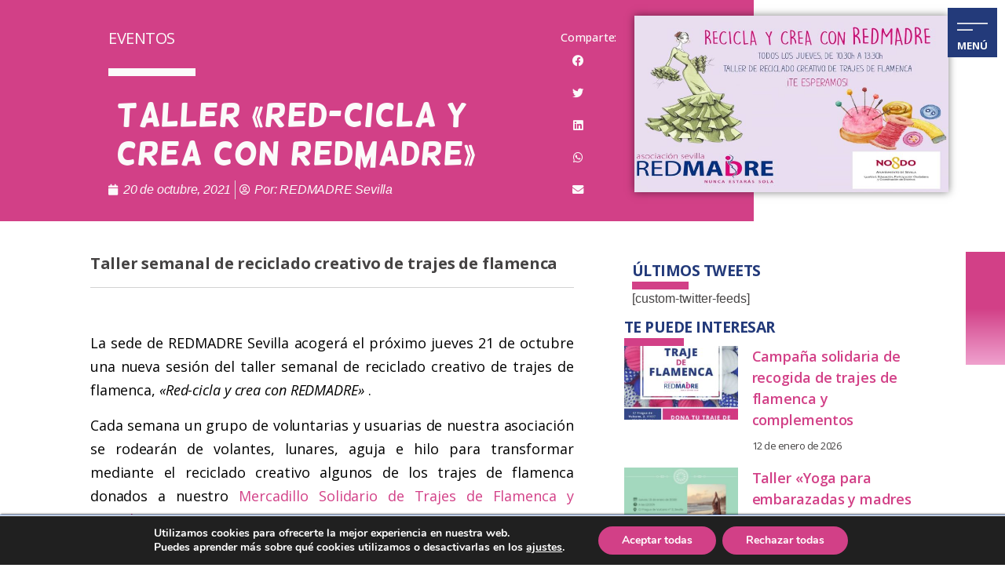

--- FILE ---
content_type: text/html; charset=UTF-8
request_url: https://www.redmadre.es/taller-red-cicla-y-crea-con-redmadre-21/
body_size: 29869
content:
<!doctype html>
<html lang="es">
<head>
	<meta charset="UTF-8">
		<meta name="viewport" content="width=device-width, initial-scale=1">
	<link rel="profile" href="https://gmpg.org/xfn/11">
	<meta name='robots' content='index, follow, max-image-preview:large, max-snippet:-1, max-video-preview:-1' />

	<!-- This site is optimized with the Yoast SEO plugin v21.8 - https://yoast.com/wordpress/plugins/seo/ -->
	<title>Taller &quot;Red-cicla y crea con REDMADRE&quot; - Fundación REDMADRE</title>
	<link rel="canonical" href="https://www.redmadre.es/taller-red-cicla-y-crea-con-redmadre-21/" />
	<meta property="og:locale" content="es_ES" />
	<meta property="og:type" content="article" />
	<meta property="og:title" content="Taller &quot;Red-cicla y crea con REDMADRE&quot; - Fundación REDMADRE" />
	<meta property="og:description" content="El próximo 21 de octubre vuelve a REDMADRE Sevilla uno de nuestros talleres de más éxito entre usuarias y voluntarias, el dedicado al reciclado creativo de trajes de flamenca. ¡Te esperamos de 10.30h a 13.30h!" />
	<meta property="og:url" content="https://www.redmadre.es/taller-red-cicla-y-crea-con-redmadre-21/" />
	<meta property="og:site_name" content="Fundación REDMADRE" />
	<meta property="article:publisher" content="https://www.facebook.com/FundaREDMADRE" />
	<meta property="article:published_time" content="2021-10-20T20:27:59+00:00" />
	<meta property="article:modified_time" content="2023-03-06T07:53:15+00:00" />
	<meta property="og:image" content="https://www.redmadre.es/wp-content/uploads/2021/10/Cartel-recicla-y-crea.jpg" />
	<meta property="og:image:width" content="1280" />
	<meta property="og:image:height" content="720" />
	<meta property="og:image:type" content="image/jpeg" />
	<meta name="author" content="REDMADRE Sevilla" />
	<meta name="twitter:card" content="summary_large_image" />
	<meta name="twitter:creator" content="@RedMadreFunda" />
	<meta name="twitter:site" content="@RedMadreFunda" />
	<meta name="twitter:label1" content="Escrito por" />
	<meta name="twitter:data1" content="REDMADRE Sevilla" />
	<meta name="twitter:label2" content="Tiempo de lectura" />
	<meta name="twitter:data2" content="1 minuto" />
	<script type="application/ld+json" class="yoast-schema-graph">{"@context":"https://schema.org","@graph":[{"@type":"Article","@id":"https://www.redmadre.es/taller-red-cicla-y-crea-con-redmadre-21/#article","isPartOf":{"@id":"https://www.redmadre.es/taller-red-cicla-y-crea-con-redmadre-21/"},"author":{"name":"REDMADRE Sevilla","@id":"https://www.redmadre.es/#/schema/person/39a08ee67b96a14adb7f7265952eb5d3"},"headline":"Taller «Red-cicla y crea con REDMADRE»","datePublished":"2021-10-20T20:27:59+00:00","dateModified":"2023-03-06T07:53:15+00:00","mainEntityOfPage":{"@id":"https://www.redmadre.es/taller-red-cicla-y-crea-con-redmadre-21/"},"wordCount":219,"publisher":{"@id":"https://www.redmadre.es/#organization"},"image":{"@id":"https://www.redmadre.es/taller-red-cicla-y-crea-con-redmadre-21/#primaryimage"},"thumbnailUrl":"https://www.redmadre.es/wp-content/uploads/2021/10/Cartel-recicla-y-crea.jpg","articleSection":["Eventos"],"inLanguage":"es"},{"@type":"WebPage","@id":"https://www.redmadre.es/taller-red-cicla-y-crea-con-redmadre-21/","url":"https://www.redmadre.es/taller-red-cicla-y-crea-con-redmadre-21/","name":"Taller \"Red-cicla y crea con REDMADRE\" - Fundación REDMADRE","isPartOf":{"@id":"https://www.redmadre.es/#website"},"primaryImageOfPage":{"@id":"https://www.redmadre.es/taller-red-cicla-y-crea-con-redmadre-21/#primaryimage"},"image":{"@id":"https://www.redmadre.es/taller-red-cicla-y-crea-con-redmadre-21/#primaryimage"},"thumbnailUrl":"https://www.redmadre.es/wp-content/uploads/2021/10/Cartel-recicla-y-crea.jpg","datePublished":"2021-10-20T20:27:59+00:00","dateModified":"2023-03-06T07:53:15+00:00","breadcrumb":{"@id":"https://www.redmadre.es/taller-red-cicla-y-crea-con-redmadre-21/#breadcrumb"},"inLanguage":"es","potentialAction":[{"@type":"ReadAction","target":["https://www.redmadre.es/taller-red-cicla-y-crea-con-redmadre-21/"]}]},{"@type":"ImageObject","inLanguage":"es","@id":"https://www.redmadre.es/taller-red-cicla-y-crea-con-redmadre-21/#primaryimage","url":"https://www.redmadre.es/wp-content/uploads/2021/10/Cartel-recicla-y-crea.jpg","contentUrl":"https://www.redmadre.es/wp-content/uploads/2021/10/Cartel-recicla-y-crea.jpg","width":1280,"height":720},{"@type":"BreadcrumbList","@id":"https://www.redmadre.es/taller-red-cicla-y-crea-con-redmadre-21/#breadcrumb","itemListElement":[{"@type":"ListItem","position":1,"name":"Portada","item":"https://www.redmadre.es/"},{"@type":"ListItem","position":2,"name":"Taller «Red-cicla y crea con REDMADRE»"}]},{"@type":"WebSite","@id":"https://www.redmadre.es/#website","url":"https://www.redmadre.es/","name":"Fundación REDMADRE","description":"Fundación REDMADRE, ayuda ante un embarazo imprevisto","publisher":{"@id":"https://www.redmadre.es/#organization"},"potentialAction":[{"@type":"SearchAction","target":{"@type":"EntryPoint","urlTemplate":"https://www.redmadre.es/?s={search_term_string}"},"query-input":"required name=search_term_string"}],"inLanguage":"es"},{"@type":"Organization","@id":"https://www.redmadre.es/#organization","name":"Fundación REDMADRE","url":"https://www.redmadre.es/","logo":{"@type":"ImageObject","inLanguage":"es","@id":"https://www.redmadre.es/#/schema/logo/image/","url":"https://www.redmadre.es/wp-content/uploads/2021/12/logo_redmadre_350-e1673433754889.png","contentUrl":"https://www.redmadre.es/wp-content/uploads/2021/12/logo_redmadre_350-e1673433754889.png","width":300,"height":88,"caption":"Fundación REDMADRE"},"image":{"@id":"https://www.redmadre.es/#/schema/logo/image/"},"sameAs":["https://www.facebook.com/FundaREDMADRE","https://twitter.com/RedMadreFunda","https://www.instagram.com/fundacion_redmadre/","https://www.linkedin.com/company/fundacin-redmadre/"]},{"@type":"Person","@id":"https://www.redmadre.es/#/schema/person/39a08ee67b96a14adb7f7265952eb5d3","name":"REDMADRE Sevilla","image":{"@type":"ImageObject","inLanguage":"es","@id":"https://www.redmadre.es/#/schema/person/image/","url":"https://secure.gravatar.com/avatar/c429eb9b287abd331d098f79cfecba5a50a411a2aead58cfcb270176ae5b8355?s=96&d=mm&r=g","contentUrl":"https://secure.gravatar.com/avatar/c429eb9b287abd331d098f79cfecba5a50a411a2aead58cfcb270176ae5b8355?s=96&d=mm&r=g","caption":"REDMADRE Sevilla"},"sameAs":["http:///sevilla"],"url":"https://www.redmadre.es/rm_sevilla/"}]}</script>
	<!-- / Yoast SEO plugin. -->


<link rel="alternate" type="application/rss+xml" title="Fundación REDMADRE &raquo; Feed" href="https://www.redmadre.es/feed/" />
<link rel="alternate" type="application/rss+xml" title="Fundación REDMADRE &raquo; Feed de los comentarios" href="https://www.redmadre.es/comments/feed/" />
<link rel="alternate" title="oEmbed (JSON)" type="application/json+oembed" href="https://www.redmadre.es/wp-json/oembed/1.0/embed?url=https%3A%2F%2Fwww.redmadre.es%2Ftaller-red-cicla-y-crea-con-redmadre-21%2F" />
<link rel="alternate" title="oEmbed (XML)" type="text/xml+oembed" href="https://www.redmadre.es/wp-json/oembed/1.0/embed?url=https%3A%2F%2Fwww.redmadre.es%2Ftaller-red-cicla-y-crea-con-redmadre-21%2F&#038;format=xml" />
<style id='wp-img-auto-sizes-contain-inline-css' type='text/css'>
img:is([sizes=auto i],[sizes^="auto," i]){contain-intrinsic-size:3000px 1500px}
/*# sourceURL=wp-img-auto-sizes-contain-inline-css */
</style>
<link rel='stylesheet' id='acy_front_messages_css-css' href='https://www.redmadre.es/wp-content/plugins/acymailing/media/css/front/messages.min.css?v=1704871807&#038;ver=6.9' type='text/css' media='all' />
<link rel='stylesheet' id='sbi_styles-css' href='https://www.redmadre.es/wp-content/plugins/instagram-feed/css/sbi-styles.min.css?ver=6.6.1' type='text/css' media='all' />
<style id='wp-emoji-styles-inline-css' type='text/css'>

	img.wp-smiley, img.emoji {
		display: inline !important;
		border: none !important;
		box-shadow: none !important;
		height: 1em !important;
		width: 1em !important;
		margin: 0 0.07em !important;
		vertical-align: -0.1em !important;
		background: none !important;
		padding: 0 !important;
	}
/*# sourceURL=wp-emoji-styles-inline-css */
</style>
<link rel='stylesheet' id='wp-block-library-css' href='https://www.redmadre.es/wp-includes/css/dist/block-library/style.min.css?ver=6.9' type='text/css' media='all' />
<style id='global-styles-inline-css' type='text/css'>
:root{--wp--preset--aspect-ratio--square: 1;--wp--preset--aspect-ratio--4-3: 4/3;--wp--preset--aspect-ratio--3-4: 3/4;--wp--preset--aspect-ratio--3-2: 3/2;--wp--preset--aspect-ratio--2-3: 2/3;--wp--preset--aspect-ratio--16-9: 16/9;--wp--preset--aspect-ratio--9-16: 9/16;--wp--preset--color--black: #000000;--wp--preset--color--cyan-bluish-gray: #abb8c3;--wp--preset--color--white: #ffffff;--wp--preset--color--pale-pink: #f78da7;--wp--preset--color--vivid-red: #cf2e2e;--wp--preset--color--luminous-vivid-orange: #ff6900;--wp--preset--color--luminous-vivid-amber: #fcb900;--wp--preset--color--light-green-cyan: #7bdcb5;--wp--preset--color--vivid-green-cyan: #00d084;--wp--preset--color--pale-cyan-blue: #8ed1fc;--wp--preset--color--vivid-cyan-blue: #0693e3;--wp--preset--color--vivid-purple: #9b51e0;--wp--preset--gradient--vivid-cyan-blue-to-vivid-purple: linear-gradient(135deg,rgb(6,147,227) 0%,rgb(155,81,224) 100%);--wp--preset--gradient--light-green-cyan-to-vivid-green-cyan: linear-gradient(135deg,rgb(122,220,180) 0%,rgb(0,208,130) 100%);--wp--preset--gradient--luminous-vivid-amber-to-luminous-vivid-orange: linear-gradient(135deg,rgb(252,185,0) 0%,rgb(255,105,0) 100%);--wp--preset--gradient--luminous-vivid-orange-to-vivid-red: linear-gradient(135deg,rgb(255,105,0) 0%,rgb(207,46,46) 100%);--wp--preset--gradient--very-light-gray-to-cyan-bluish-gray: linear-gradient(135deg,rgb(238,238,238) 0%,rgb(169,184,195) 100%);--wp--preset--gradient--cool-to-warm-spectrum: linear-gradient(135deg,rgb(74,234,220) 0%,rgb(151,120,209) 20%,rgb(207,42,186) 40%,rgb(238,44,130) 60%,rgb(251,105,98) 80%,rgb(254,248,76) 100%);--wp--preset--gradient--blush-light-purple: linear-gradient(135deg,rgb(255,206,236) 0%,rgb(152,150,240) 100%);--wp--preset--gradient--blush-bordeaux: linear-gradient(135deg,rgb(254,205,165) 0%,rgb(254,45,45) 50%,rgb(107,0,62) 100%);--wp--preset--gradient--luminous-dusk: linear-gradient(135deg,rgb(255,203,112) 0%,rgb(199,81,192) 50%,rgb(65,88,208) 100%);--wp--preset--gradient--pale-ocean: linear-gradient(135deg,rgb(255,245,203) 0%,rgb(182,227,212) 50%,rgb(51,167,181) 100%);--wp--preset--gradient--electric-grass: linear-gradient(135deg,rgb(202,248,128) 0%,rgb(113,206,126) 100%);--wp--preset--gradient--midnight: linear-gradient(135deg,rgb(2,3,129) 0%,rgb(40,116,252) 100%);--wp--preset--font-size--small: 13px;--wp--preset--font-size--medium: 20px;--wp--preset--font-size--large: 36px;--wp--preset--font-size--x-large: 42px;--wp--preset--spacing--20: 0.44rem;--wp--preset--spacing--30: 0.67rem;--wp--preset--spacing--40: 1rem;--wp--preset--spacing--50: 1.5rem;--wp--preset--spacing--60: 2.25rem;--wp--preset--spacing--70: 3.38rem;--wp--preset--spacing--80: 5.06rem;--wp--preset--shadow--natural: 6px 6px 9px rgba(0, 0, 0, 0.2);--wp--preset--shadow--deep: 12px 12px 50px rgba(0, 0, 0, 0.4);--wp--preset--shadow--sharp: 6px 6px 0px rgba(0, 0, 0, 0.2);--wp--preset--shadow--outlined: 6px 6px 0px -3px rgb(255, 255, 255), 6px 6px rgb(0, 0, 0);--wp--preset--shadow--crisp: 6px 6px 0px rgb(0, 0, 0);}:where(.is-layout-flex){gap: 0.5em;}:where(.is-layout-grid){gap: 0.5em;}body .is-layout-flex{display: flex;}.is-layout-flex{flex-wrap: wrap;align-items: center;}.is-layout-flex > :is(*, div){margin: 0;}body .is-layout-grid{display: grid;}.is-layout-grid > :is(*, div){margin: 0;}:where(.wp-block-columns.is-layout-flex){gap: 2em;}:where(.wp-block-columns.is-layout-grid){gap: 2em;}:where(.wp-block-post-template.is-layout-flex){gap: 1.25em;}:where(.wp-block-post-template.is-layout-grid){gap: 1.25em;}.has-black-color{color: var(--wp--preset--color--black) !important;}.has-cyan-bluish-gray-color{color: var(--wp--preset--color--cyan-bluish-gray) !important;}.has-white-color{color: var(--wp--preset--color--white) !important;}.has-pale-pink-color{color: var(--wp--preset--color--pale-pink) !important;}.has-vivid-red-color{color: var(--wp--preset--color--vivid-red) !important;}.has-luminous-vivid-orange-color{color: var(--wp--preset--color--luminous-vivid-orange) !important;}.has-luminous-vivid-amber-color{color: var(--wp--preset--color--luminous-vivid-amber) !important;}.has-light-green-cyan-color{color: var(--wp--preset--color--light-green-cyan) !important;}.has-vivid-green-cyan-color{color: var(--wp--preset--color--vivid-green-cyan) !important;}.has-pale-cyan-blue-color{color: var(--wp--preset--color--pale-cyan-blue) !important;}.has-vivid-cyan-blue-color{color: var(--wp--preset--color--vivid-cyan-blue) !important;}.has-vivid-purple-color{color: var(--wp--preset--color--vivid-purple) !important;}.has-black-background-color{background-color: var(--wp--preset--color--black) !important;}.has-cyan-bluish-gray-background-color{background-color: var(--wp--preset--color--cyan-bluish-gray) !important;}.has-white-background-color{background-color: var(--wp--preset--color--white) !important;}.has-pale-pink-background-color{background-color: var(--wp--preset--color--pale-pink) !important;}.has-vivid-red-background-color{background-color: var(--wp--preset--color--vivid-red) !important;}.has-luminous-vivid-orange-background-color{background-color: var(--wp--preset--color--luminous-vivid-orange) !important;}.has-luminous-vivid-amber-background-color{background-color: var(--wp--preset--color--luminous-vivid-amber) !important;}.has-light-green-cyan-background-color{background-color: var(--wp--preset--color--light-green-cyan) !important;}.has-vivid-green-cyan-background-color{background-color: var(--wp--preset--color--vivid-green-cyan) !important;}.has-pale-cyan-blue-background-color{background-color: var(--wp--preset--color--pale-cyan-blue) !important;}.has-vivid-cyan-blue-background-color{background-color: var(--wp--preset--color--vivid-cyan-blue) !important;}.has-vivid-purple-background-color{background-color: var(--wp--preset--color--vivid-purple) !important;}.has-black-border-color{border-color: var(--wp--preset--color--black) !important;}.has-cyan-bluish-gray-border-color{border-color: var(--wp--preset--color--cyan-bluish-gray) !important;}.has-white-border-color{border-color: var(--wp--preset--color--white) !important;}.has-pale-pink-border-color{border-color: var(--wp--preset--color--pale-pink) !important;}.has-vivid-red-border-color{border-color: var(--wp--preset--color--vivid-red) !important;}.has-luminous-vivid-orange-border-color{border-color: var(--wp--preset--color--luminous-vivid-orange) !important;}.has-luminous-vivid-amber-border-color{border-color: var(--wp--preset--color--luminous-vivid-amber) !important;}.has-light-green-cyan-border-color{border-color: var(--wp--preset--color--light-green-cyan) !important;}.has-vivid-green-cyan-border-color{border-color: var(--wp--preset--color--vivid-green-cyan) !important;}.has-pale-cyan-blue-border-color{border-color: var(--wp--preset--color--pale-cyan-blue) !important;}.has-vivid-cyan-blue-border-color{border-color: var(--wp--preset--color--vivid-cyan-blue) !important;}.has-vivid-purple-border-color{border-color: var(--wp--preset--color--vivid-purple) !important;}.has-vivid-cyan-blue-to-vivid-purple-gradient-background{background: var(--wp--preset--gradient--vivid-cyan-blue-to-vivid-purple) !important;}.has-light-green-cyan-to-vivid-green-cyan-gradient-background{background: var(--wp--preset--gradient--light-green-cyan-to-vivid-green-cyan) !important;}.has-luminous-vivid-amber-to-luminous-vivid-orange-gradient-background{background: var(--wp--preset--gradient--luminous-vivid-amber-to-luminous-vivid-orange) !important;}.has-luminous-vivid-orange-to-vivid-red-gradient-background{background: var(--wp--preset--gradient--luminous-vivid-orange-to-vivid-red) !important;}.has-very-light-gray-to-cyan-bluish-gray-gradient-background{background: var(--wp--preset--gradient--very-light-gray-to-cyan-bluish-gray) !important;}.has-cool-to-warm-spectrum-gradient-background{background: var(--wp--preset--gradient--cool-to-warm-spectrum) !important;}.has-blush-light-purple-gradient-background{background: var(--wp--preset--gradient--blush-light-purple) !important;}.has-blush-bordeaux-gradient-background{background: var(--wp--preset--gradient--blush-bordeaux) !important;}.has-luminous-dusk-gradient-background{background: var(--wp--preset--gradient--luminous-dusk) !important;}.has-pale-ocean-gradient-background{background: var(--wp--preset--gradient--pale-ocean) !important;}.has-electric-grass-gradient-background{background: var(--wp--preset--gradient--electric-grass) !important;}.has-midnight-gradient-background{background: var(--wp--preset--gradient--midnight) !important;}.has-small-font-size{font-size: var(--wp--preset--font-size--small) !important;}.has-medium-font-size{font-size: var(--wp--preset--font-size--medium) !important;}.has-large-font-size{font-size: var(--wp--preset--font-size--large) !important;}.has-x-large-font-size{font-size: var(--wp--preset--font-size--x-large) !important;}
/*# sourceURL=global-styles-inline-css */
</style>

<style id='classic-theme-styles-inline-css' type='text/css'>
/*! This file is auto-generated */
.wp-block-button__link{color:#fff;background-color:#32373c;border-radius:9999px;box-shadow:none;text-decoration:none;padding:calc(.667em + 2px) calc(1.333em + 2px);font-size:1.125em}.wp-block-file__button{background:#32373c;color:#fff;text-decoration:none}
/*# sourceURL=/wp-includes/css/classic-themes.min.css */
</style>
<link rel='stylesheet' id='hello-elementor-css' href='https://www.redmadre.es/wp-content/themes/hello-elementor/style.min.css?ver=2.4.2' type='text/css' media='all' />
<link rel='stylesheet' id='hello-elementor-theme-style-css' href='https://www.redmadre.es/wp-content/themes/hello-elementor/theme.min.css?ver=2.4.2' type='text/css' media='all' />
<link rel='stylesheet' id='elementor-icons-css' href='https://www.redmadre.es/wp-content/plugins/elementor/assets/lib/eicons/css/elementor-icons.min.css?ver=5.25.0' type='text/css' media='all' />
<link rel='stylesheet' id='elementor-frontend-css' href='https://www.redmadre.es/wp-content/uploads/elementor/css/custom-frontend.min.css?ver=1766738604' type='text/css' media='all' />
<link rel='stylesheet' id='swiper-css' href='https://www.redmadre.es/wp-content/plugins/elementor/assets/lib/swiper/v8/css/swiper.min.css?ver=8.4.5' type='text/css' media='all' />
<link rel='stylesheet' id='elementor-post-9-css' href='https://www.redmadre.es/wp-content/uploads/elementor/css/post-9.css?ver=1766738604' type='text/css' media='all' />
<link rel='stylesheet' id='elementor-pro-css' href='https://www.redmadre.es/wp-content/uploads/elementor/css/custom-pro-frontend.min.css?ver=1766738604' type='text/css' media='all' />
<link rel='stylesheet' id='sbistyles-css' href='https://www.redmadre.es/wp-content/plugins/instagram-feed/css/sbi-styles.min.css?ver=6.6.1' type='text/css' media='all' />
<link rel='stylesheet' id='font-awesome-5-all-css' href='https://www.redmadre.es/wp-content/plugins/elementor/assets/lib/font-awesome/css/all.min.css?ver=3.18.3' type='text/css' media='all' />
<link rel='stylesheet' id='font-awesome-4-shim-css' href='https://www.redmadre.es/wp-content/plugins/elementor/assets/lib/font-awesome/css/v4-shims.min.css?ver=3.18.3' type='text/css' media='all' />
<link rel='stylesheet' id='elementor-post-51573-css' href='https://www.redmadre.es/wp-content/uploads/elementor/css/post-51573.css?ver=1766738657' type='text/css' media='all' />
<link rel='stylesheet' id='elementor-post-44512-css' href='https://www.redmadre.es/wp-content/uploads/elementor/css/post-44512.css?ver=1766738658' type='text/css' media='all' />
<link rel='stylesheet' id='elementor-post-62629-css' href='https://www.redmadre.es/wp-content/uploads/elementor/css/post-62629.css?ver=1766738658' type='text/css' media='all' />
<style id='akismet-widget-style-inline-css' type='text/css'>

			.a-stats {
				--akismet-color-mid-green: #357b49;
				--akismet-color-white: #fff;
				--akismet-color-light-grey: #f6f7f7;

				max-width: 350px;
				width: auto;
			}

			.a-stats * {
				all: unset;
				box-sizing: border-box;
			}

			.a-stats strong {
				font-weight: 600;
			}

			.a-stats a.a-stats__link,
			.a-stats a.a-stats__link:visited,
			.a-stats a.a-stats__link:active {
				background: var(--akismet-color-mid-green);
				border: none;
				box-shadow: none;
				border-radius: 8px;
				color: var(--akismet-color-white);
				cursor: pointer;
				display: block;
				font-family: -apple-system, BlinkMacSystemFont, 'Segoe UI', 'Roboto', 'Oxygen-Sans', 'Ubuntu', 'Cantarell', 'Helvetica Neue', sans-serif;
				font-weight: 500;
				padding: 12px;
				text-align: center;
				text-decoration: none;
				transition: all 0.2s ease;
			}

			/* Extra specificity to deal with TwentyTwentyOne focus style */
			.widget .a-stats a.a-stats__link:focus {
				background: var(--akismet-color-mid-green);
				color: var(--akismet-color-white);
				text-decoration: none;
			}

			.a-stats a.a-stats__link:hover {
				filter: brightness(110%);
				box-shadow: 0 4px 12px rgba(0, 0, 0, 0.06), 0 0 2px rgba(0, 0, 0, 0.16);
			}

			.a-stats .count {
				color: var(--akismet-color-white);
				display: block;
				font-size: 1.5em;
				line-height: 1.4;
				padding: 0 13px;
				white-space: nowrap;
			}
		
/*# sourceURL=akismet-widget-style-inline-css */
</style>
<link rel='stylesheet' id='moove_gdpr_frontend-css' href='https://www.redmadre.es/wp-content/plugins/gdpr-cookie-compliance/dist/styles/gdpr-main.css?ver=4.10.6' type='text/css' media='all' />
<style id='moove_gdpr_frontend-inline-css' type='text/css'>
#moove_gdpr_cookie_modal,#moove_gdpr_cookie_info_bar,.gdpr_cookie_settings_shortcode_content{font-family:Nunito,sans-serif}#moove_gdpr_save_popup_settings_button{background-color:#373737;color:#fff}#moove_gdpr_save_popup_settings_button:hover{background-color:#000}#moove_gdpr_cookie_info_bar .moove-gdpr-info-bar-container .moove-gdpr-info-bar-content a.mgbutton,#moove_gdpr_cookie_info_bar .moove-gdpr-info-bar-container .moove-gdpr-info-bar-content button.mgbutton{background-color:#d24087}#moove_gdpr_cookie_modal .moove-gdpr-modal-content .moove-gdpr-modal-footer-content .moove-gdpr-button-holder a.mgbutton,#moove_gdpr_cookie_modal .moove-gdpr-modal-content .moove-gdpr-modal-footer-content .moove-gdpr-button-holder button.mgbutton,.gdpr_cookie_settings_shortcode_content .gdpr-shr-button.button-green{background-color:#d24087;border-color:#d24087}#moove_gdpr_cookie_modal .moove-gdpr-modal-content .moove-gdpr-modal-footer-content .moove-gdpr-button-holder a.mgbutton:hover,#moove_gdpr_cookie_modal .moove-gdpr-modal-content .moove-gdpr-modal-footer-content .moove-gdpr-button-holder button.mgbutton:hover,.gdpr_cookie_settings_shortcode_content .gdpr-shr-button.button-green:hover{background-color:#fff;color:#d24087}#moove_gdpr_cookie_modal .moove-gdpr-modal-content .moove-gdpr-modal-close i,#moove_gdpr_cookie_modal .moove-gdpr-modal-content .moove-gdpr-modal-close span.gdpr-icon{background-color:#d24087;border:1px solid #d24087}#moove_gdpr_cookie_info_bar span.change-settings-button.focus-g,#moove_gdpr_cookie_info_bar span.change-settings-button:focus{-webkit-box-shadow:0 0 1px 3px #d24087;-moz-box-shadow:0 0 1px 3px #d24087;box-shadow:0 0 1px 3px #d24087}#moove_gdpr_cookie_modal .moove-gdpr-modal-content .moove-gdpr-modal-close i:hover,#moove_gdpr_cookie_modal .moove-gdpr-modal-content .moove-gdpr-modal-close span.gdpr-icon:hover,#moove_gdpr_cookie_info_bar span[data-href]>u.change-settings-button{color:#d24087}#moove_gdpr_cookie_modal .moove-gdpr-modal-content .moove-gdpr-modal-left-content #moove-gdpr-menu li.menu-item-selected a span.gdpr-icon,#moove_gdpr_cookie_modal .moove-gdpr-modal-content .moove-gdpr-modal-left-content #moove-gdpr-menu li.menu-item-selected button span.gdpr-icon{color:inherit}#moove_gdpr_cookie_modal .moove-gdpr-modal-content .moove-gdpr-modal-left-content #moove-gdpr-menu li a span.gdpr-icon,#moove_gdpr_cookie_modal .moove-gdpr-modal-content .moove-gdpr-modal-left-content #moove-gdpr-menu li button span.gdpr-icon{color:inherit}#moove_gdpr_cookie_modal .gdpr-acc-link{line-height:0;font-size:0;color:transparent;position:absolute}#moove_gdpr_cookie_modal .moove-gdpr-modal-content .moove-gdpr-modal-close:hover i,#moove_gdpr_cookie_modal .moove-gdpr-modal-content .moove-gdpr-modal-left-content #moove-gdpr-menu li a,#moove_gdpr_cookie_modal .moove-gdpr-modal-content .moove-gdpr-modal-left-content #moove-gdpr-menu li button,#moove_gdpr_cookie_modal .moove-gdpr-modal-content .moove-gdpr-modal-left-content #moove-gdpr-menu li button i,#moove_gdpr_cookie_modal .moove-gdpr-modal-content .moove-gdpr-modal-left-content #moove-gdpr-menu li a i,#moove_gdpr_cookie_modal .moove-gdpr-modal-content .moove-gdpr-tab-main .moove-gdpr-tab-main-content a:hover,#moove_gdpr_cookie_info_bar.moove-gdpr-dark-scheme .moove-gdpr-info-bar-container .moove-gdpr-info-bar-content a.mgbutton:hover,#moove_gdpr_cookie_info_bar.moove-gdpr-dark-scheme .moove-gdpr-info-bar-container .moove-gdpr-info-bar-content button.mgbutton:hover,#moove_gdpr_cookie_info_bar.moove-gdpr-dark-scheme .moove-gdpr-info-bar-container .moove-gdpr-info-bar-content a:hover,#moove_gdpr_cookie_info_bar.moove-gdpr-dark-scheme .moove-gdpr-info-bar-container .moove-gdpr-info-bar-content button:hover,#moove_gdpr_cookie_info_bar.moove-gdpr-dark-scheme .moove-gdpr-info-bar-container .moove-gdpr-info-bar-content span.change-settings-button:hover,#moove_gdpr_cookie_info_bar.moove-gdpr-dark-scheme .moove-gdpr-info-bar-container .moove-gdpr-info-bar-content u.change-settings-button:hover,#moove_gdpr_cookie_info_bar span[data-href]>u.change-settings-button,#moove_gdpr_cookie_info_bar.moove-gdpr-dark-scheme .moove-gdpr-info-bar-container .moove-gdpr-info-bar-content a.mgbutton.focus-g,#moove_gdpr_cookie_info_bar.moove-gdpr-dark-scheme .moove-gdpr-info-bar-container .moove-gdpr-info-bar-content button.mgbutton.focus-g,#moove_gdpr_cookie_info_bar.moove-gdpr-dark-scheme .moove-gdpr-info-bar-container .moove-gdpr-info-bar-content a.focus-g,#moove_gdpr_cookie_info_bar.moove-gdpr-dark-scheme .moove-gdpr-info-bar-container .moove-gdpr-info-bar-content button.focus-g,#moove_gdpr_cookie_info_bar.moove-gdpr-dark-scheme .moove-gdpr-info-bar-container .moove-gdpr-info-bar-content a.mgbutton:focus,#moove_gdpr_cookie_info_bar.moove-gdpr-dark-scheme .moove-gdpr-info-bar-container .moove-gdpr-info-bar-content button.mgbutton:focus,#moove_gdpr_cookie_info_bar.moove-gdpr-dark-scheme .moove-gdpr-info-bar-container .moove-gdpr-info-bar-content a:focus,#moove_gdpr_cookie_info_bar.moove-gdpr-dark-scheme .moove-gdpr-info-bar-container .moove-gdpr-info-bar-content button:focus,#moove_gdpr_cookie_info_bar.moove-gdpr-dark-scheme .moove-gdpr-info-bar-container .moove-gdpr-info-bar-content span.change-settings-button.focus-g,span.change-settings-button:focus,#moove_gdpr_cookie_info_bar.moove-gdpr-dark-scheme .moove-gdpr-info-bar-container .moove-gdpr-info-bar-content u.change-settings-button.focus-g,#moove_gdpr_cookie_info_bar.moove-gdpr-dark-scheme .moove-gdpr-info-bar-container .moove-gdpr-info-bar-content u.change-settings-button:focus{color:#d24087}#moove_gdpr_cookie_modal.gdpr_lightbox-hide{display:none}
/*# sourceURL=moove_gdpr_frontend-inline-css */
</style>
<link rel='stylesheet' id='ecs-styles-css' href='https://www.redmadre.es/wp-content/plugins/ele-custom-skin/assets/css/ecs-style.css?ver=3.1.7' type='text/css' media='all' />
<link rel='stylesheet' id='elementor-post-22565-css' href='https://www.redmadre.es/wp-content/uploads/elementor/css/post-22565.css?ver=1639508768' type='text/css' media='all' />
<link rel='stylesheet' id='elementor-post-26022-css' href='https://www.redmadre.es/wp-content/uploads/elementor/css/post-26022.css?ver=1639160953' type='text/css' media='all' />
<link rel='stylesheet' id='elementor-post-28049-css' href='https://www.redmadre.es/wp-content/uploads/elementor/css/post-28049.css?ver=1635265966' type='text/css' media='all' />
<link rel='stylesheet' id='elementor-post-41815-css' href='https://www.redmadre.es/wp-content/uploads/elementor/css/post-41815.css?ver=1644829565' type='text/css' media='all' />
<link rel='stylesheet' id='elementor-post-41860-css' href='https://www.redmadre.es/wp-content/uploads/elementor/css/post-41860.css?ver=1625220787' type='text/css' media='all' />
<link rel='stylesheet' id='elementor-post-44436-css' href='https://www.redmadre.es/wp-content/uploads/elementor/css/post-44436.css?ver=1746474540' type='text/css' media='all' />
<link rel='stylesheet' id='elementor-post-49932-css' href='https://www.redmadre.es/wp-content/uploads/elementor/css/post-49932.css?ver=1760039235' type='text/css' media='all' />
<link rel='stylesheet' id='elementor-post-55733-css' href='https://www.redmadre.es/wp-content/uploads/elementor/css/post-55733.css?ver=1639135423' type='text/css' media='all' />
<link rel='stylesheet' id='elementor-post-56774-css' href='https://www.redmadre.es/wp-content/uploads/elementor/css/post-56774.css?ver=1639261645' type='text/css' media='all' />
<link rel='stylesheet' id='elementor-post-60394-css' href='https://www.redmadre.es/wp-content/uploads/elementor/css/post-60394.css?ver=1645448300' type='text/css' media='all' />
<link rel='stylesheet' id='google-fonts-1-css' href='https://fonts.googleapis.com/css?family=Open+Sans%3A100%2C100italic%2C200%2C200italic%2C300%2C300italic%2C400%2C400italic%2C500%2C500italic%2C600%2C600italic%2C700%2C700italic%2C800%2C800italic%2C900%2C900italic%7CPlayfair+Display%3A100%2C100italic%2C200%2C200italic%2C300%2C300italic%2C400%2C400italic%2C500%2C500italic%2C600%2C600italic%2C700%2C700italic%2C800%2C800italic%2C900%2C900italic%7CLeckerli+One%3A100%2C100italic%2C200%2C200italic%2C300%2C300italic%2C400%2C400italic%2C500%2C500italic%2C600%2C600italic%2C700%2C700italic%2C800%2C800italic%2C900%2C900italic&#038;display=auto&#038;ver=6.9' type='text/css' media='all' />
<link rel='stylesheet' id='elementor-icons-shared-0-css' href='https://www.redmadre.es/wp-content/plugins/elementor/assets/lib/font-awesome/css/fontawesome.min.css?ver=5.15.3' type='text/css' media='all' />
<link rel='stylesheet' id='elementor-icons-fa-brands-css' href='https://www.redmadre.es/wp-content/plugins/elementor/assets/lib/font-awesome/css/brands.min.css?ver=5.15.3' type='text/css' media='all' />
<link rel='stylesheet' id='elementor-icons-fa-regular-css' href='https://www.redmadre.es/wp-content/plugins/elementor/assets/lib/font-awesome/css/regular.min.css?ver=5.15.3' type='text/css' media='all' />
<link rel='stylesheet' id='elementor-icons-fa-solid-css' href='https://www.redmadre.es/wp-content/plugins/elementor/assets/lib/font-awesome/css/solid.min.css?ver=5.15.3' type='text/css' media='all' />
<link rel="preconnect" href="https://fonts.gstatic.com/" crossorigin><script type="text/javascript" id="acy_front_messages_js-js-before">
/* <![CDATA[ */
var ACYM_AJAX_START = "https://www.redmadre.es/wp-admin/admin-ajax.php";
            var ACYM_AJAX_PARAMS = "?action=acymailing_router&noheader=1&nocache=1768624431";
            var ACYM_AJAX = ACYM_AJAX_START + ACYM_AJAX_PARAMS;
//# sourceURL=acy_front_messages_js-js-before
/* ]]> */
</script>
<script type="text/javascript" src="https://www.redmadre.es/wp-content/plugins/acymailing/media/js/front/messages.min.js?v=1704871807&amp;ver=6.9" id="acy_front_messages_js-js"></script>
<script type="text/javascript" src="https://www.redmadre.es/wp-includes/js/jquery/jquery.min.js?ver=3.7.1" id="jquery-core-js"></script>
<script type="text/javascript" src="https://www.redmadre.es/wp-includes/js/jquery/jquery-migrate.min.js?ver=3.4.1" id="jquery-migrate-js"></script>
<script type="text/javascript" src="https://www.redmadre.es/wp-content/plugins/elementor-pro/assets/js/page-transitions.min.js?ver=3.12.1" id="page-transitions-js"></script>
<script type="text/javascript" src="https://www.redmadre.es/wp-content/plugins/elementor/assets/lib/font-awesome/js/v4-shims.min.js?ver=3.18.3" id="font-awesome-4-shim-js"></script>
<script type="text/javascript" id="ecs_ajax_load-js-extra">
/* <![CDATA[ */
var ecs_ajax_params = {"ajaxurl":"https://www.redmadre.es/wp-admin/admin-ajax.php","posts":"{\"page\":0,\"name\":\"taller-red-cicla-y-crea-con-redmadre-21\",\"error\":\"\",\"m\":\"\",\"p\":0,\"post_parent\":\"\",\"subpost\":\"\",\"subpost_id\":\"\",\"attachment\":\"\",\"attachment_id\":0,\"pagename\":\"\",\"page_id\":0,\"second\":\"\",\"minute\":\"\",\"hour\":\"\",\"day\":0,\"monthnum\":0,\"year\":0,\"w\":0,\"category_name\":\"\",\"tag\":\"\",\"cat\":\"\",\"tag_id\":\"\",\"author\":\"\",\"author_name\":\"\",\"feed\":\"\",\"tb\":\"\",\"paged\":0,\"meta_key\":\"\",\"meta_value\":\"\",\"preview\":\"\",\"s\":\"\",\"sentence\":\"\",\"title\":\"\",\"fields\":\"all\",\"menu_order\":\"\",\"embed\":\"\",\"category__in\":[],\"category__not_in\":[],\"category__and\":[],\"post__in\":[],\"post__not_in\":[],\"post_name__in\":[],\"tag__in\":[],\"tag__not_in\":[],\"tag__and\":[],\"tag_slug__in\":[],\"tag_slug__and\":[],\"post_parent__in\":[],\"post_parent__not_in\":[],\"author__in\":[],\"author__not_in\":[],\"search_columns\":[],\"post_type\":[\"post\",\"page\",\"e-landing-page\"],\"ignore_sticky_posts\":false,\"suppress_filters\":false,\"cache_results\":true,\"update_post_term_cache\":true,\"update_menu_item_cache\":false,\"lazy_load_term_meta\":true,\"update_post_meta_cache\":true,\"posts_per_page\":10,\"nopaging\":false,\"comments_per_page\":\"50\",\"no_found_rows\":false,\"order\":\"DESC\"}"};
//# sourceURL=ecs_ajax_load-js-extra
/* ]]> */
</script>
<script type="text/javascript" src="https://www.redmadre.es/wp-content/plugins/ele-custom-skin/assets/js/ecs_ajax_pagination.js?ver=3.1.7" id="ecs_ajax_load-js"></script>
<script type="text/javascript" src="https://www.redmadre.es/wp-content/plugins/ele-custom-skin/assets/js/ecs.js?ver=3.1.7" id="ecs-script-js"></script>
<link rel="https://api.w.org/" href="https://www.redmadre.es/wp-json/" /><link rel="alternate" title="JSON" type="application/json" href="https://www.redmadre.es/wp-json/wp/v2/posts/54962" /><link rel="EditURI" type="application/rsd+xml" title="RSD" href="https://www.redmadre.es/xmlrpc.php?rsd" />
<meta name="generator" content="WordPress 6.9" />
<link rel='shortlink' href='https://www.redmadre.es/?p=54962' />
<meta name="generator" content="Elementor 3.18.3; features: e_dom_optimization, e_optimized_assets_loading, additional_custom_breakpoints, block_editor_assets_optimize, e_image_loading_optimization; settings: css_print_method-external, google_font-enabled, font_display-auto">
<script type="text/javascript">

if (!('IntersectionObserver' in window)) {
    var script = document.createElement('script');
    script.src = '/wp-content/plugins/antares/intersection-observer.js';
    document.getElementsByTagName('head')[0].appendChild(script);
}

</script>

<link rel="icon" href="https://www.redmadre.es/wp-content/uploads/2021/04/D_redmadre_2.svg" sizes="32x32" />
<link rel="icon" href="https://www.redmadre.es/wp-content/uploads/2021/04/D_redmadre_2.svg" sizes="192x192" />
<link rel="apple-touch-icon" href="https://www.redmadre.es/wp-content/uploads/2021/04/D_redmadre_2.svg" />
<meta name="msapplication-TileImage" content="https://www.redmadre.es/wp-content/uploads/2021/04/D_redmadre_2.svg" />
<link rel='stylesheet' id='elementor-post-50225-css' href='https://www.redmadre.es/wp-content/uploads/elementor/css/post-50225.css?ver=1766738607' type='text/css' media='all' />
<link rel='stylesheet' id='elementor-post-58961-css' href='https://www.redmadre.es/wp-content/uploads/elementor/css/post-58961.css?ver=1766738605' type='text/css' media='all' />
<link rel='stylesheet' id='style_acymailing_module-css' href='https://www.redmadre.es/wp-content/plugins/acymailing/media/css/module.min.css?v=910&#038;ver=6.9' type='text/css' media='all' />
<link rel='stylesheet' id='elementor-post-782-css' href='https://www.redmadre.es/wp-content/uploads/elementor/css/post-782.css?ver=1766738605' type='text/css' media='all' />
<link rel='stylesheet' id='elementor-post-69865-css' href='https://www.redmadre.es/wp-content/uploads/elementor/css/post-69865.css?ver=1766738658' type='text/css' media='all' />
<link rel='stylesheet' id='elementor-post-69901-css' href='https://www.redmadre.es/wp-content/uploads/elementor/css/post-69901.css?ver=1766738611' type='text/css' media='all' />
<link rel='stylesheet' id='e-animations-css' href='https://www.redmadre.es/wp-content/plugins/elementor/assets/lib/animations/animations.min.css?ver=3.18.3' type='text/css' media='all' />
<link rel='stylesheet' id='elementor-icons-linear-css' href='https://www.redmadre.es/wp-content/uploads/elementor/custom-icons/linear/style.css?ver=1.0.0' type='text/css' media='all' />
<link rel='stylesheet' id='elementor-icons-redmadre-css' href='https://www.redmadre.es/wp-content/uploads/elementor/custom-icons/redmadre/css/redmadre.css?ver=1.0.0' type='text/css' media='all' />
<link rel='stylesheet' id='elementor-icons-mapa-css' href='https://www.redmadre.es/wp-content/uploads/elementor/custom-icons/mapa/css/mapa.css?ver=1.0.0' type='text/css' media='all' />
</head>
<body class="wp-singular post-template-default single single-post postid-54962 single-format-standard wp-custom-logo wp-theme-hello-elementor elementor-default elementor-kit-9 elementor-page-68708 elementor-page-62629">

		<e-page-transition preloader-type="animation" preloader-animation-type="opposing-nested-rings" class="e-page-transition--entering" exclude="^https\:\/\/www\.redmadre\.es\/wp\-admin\/">
					</e-page-transition>
				<header data-elementor-type="header" data-elementor-id="51573" class="elementor elementor-51573 elementor-location-header">
								<section class="elementor-section elementor-top-section elementor-element elementor-element-4cadb48 elementor-section-height-min-height elementor-section-content-middle elementor-section-items-stretch elementor-section-full_width elementor-section-height-default" data-id="4cadb48" data-element_type="section">
						<div class="elementor-container elementor-column-gap-no">
					<div class="elementor-column elementor-col-100 elementor-top-column elementor-element elementor-element-1e51707d" data-id="1e51707d" data-element_type="column">
			<div class="elementor-widget-wrap elementor-element-populated">
								<div class="elementor-element elementor-element-498beeb elementor-align-right elementor-fixed elementor-widget__width-auto elementor-widget elementor-widget-button" data-id="498beeb" data-element_type="widget" data-settings="{&quot;_position&quot;:&quot;fixed&quot;,&quot;sticky&quot;:&quot;top&quot;,&quot;sticky_on&quot;:[&quot;desktop&quot;,&quot;tablet_extra&quot;,&quot;tablet&quot;,&quot;mobile&quot;],&quot;sticky_offset&quot;:0,&quot;sticky_effects_offset&quot;:0}" data-widget_type="button.default">
				<div class="elementor-widget-container">
					<div class="elementor-button-wrapper">
			<a class="elementor-button elementor-button-link elementor-size-md" href="#elementor-action%3Aaction%3Dpopup%3Aopen%26settings%3DeyJpZCI6IjY5ODY1IiwidG9nZ2xlIjp0cnVlfQ%3D%3D">
						<span class="elementor-button-content-wrapper">
						<span class="elementor-button-icon elementor-align-icon-left">
				<svg xmlns="http://www.w3.org/2000/svg" id="bddeae69-7af7-40d3-a252-d2be461fedc7" data-name="Layer 1" width="45" height="12" viewBox="0 0 45 12"><rect width="45" height="2"></rect><rect y="10" width="23" height="2"></rect></svg>			</span>
						<span class="elementor-button-text">Menú</span>
		</span>
					</a>
		</div>
				</div>
				</div>
					</div>
		</div>
							</div>
		</section>
						</header>
				<div data-elementor-type="single-post" data-elementor-id="62629" class="elementor elementor-62629 elementor-location-single post-54962 post type-post status-publish format-standard has-post-thumbnail hentry category-eventos">
						<div class="elementor-element elementor-element-3a3e657 e-con-full e-flex e-con e-parent" data-id="3a3e657" data-element_type="container" data-settings="{&quot;content_width&quot;:&quot;full&quot;}" data-core-v316-plus="true">
		<div class="elementor-element elementor-element-6c34f41 e-con-full e-flex e-con e-child" data-id="6c34f41" data-element_type="container" data-settings="{&quot;background_background&quot;:&quot;classic&quot;,&quot;content_width&quot;:&quot;full&quot;}">
		<div class="elementor-element elementor-element-6ca4aa1 e-con-full e-flex e-con e-child" data-id="6ca4aa1" data-element_type="container" data-settings="{&quot;content_width&quot;:&quot;full&quot;}">
				<div class="elementor-element elementor-element-0dc752d elementor-widget elementor-widget-heading" data-id="0dc752d" data-element_type="widget" data-widget_type="heading.default">
				<div class="elementor-widget-container">
			<p class="elementor-heading-title elementor-size-default"><a href="https://www.redmadre.es/eventos/" rel="tag">Eventos</a></p>		</div>
				</div>
				<div class="elementor-element elementor-element-171cd8e elementor-hidden-mobile elementor-widget-divider--view-line elementor-widget elementor-widget-divider" data-id="171cd8e" data-element_type="widget" data-widget_type="divider.default">
				<div class="elementor-widget-container">
					<div class="elementor-divider">
			<span class="elementor-divider-separator">
						</span>
		</div>
				</div>
				</div>
		<div class="elementor-element elementor-element-82e2cbb e-flex e-con-boxed e-con e-child" data-id="82e2cbb" data-element_type="container" data-settings="{&quot;content_width&quot;:&quot;boxed&quot;}">
					<div class="e-con-inner">
				<div class="elementor-element elementor-element-ad224d6 dc-has-condition dc-condition-in_array_contains elementor-hidden-desktop elementor-widget elementor-widget-theme-post-featured-image elementor-widget-image" data-id="ad224d6" data-element_type="widget" data-widget_type="theme-post-featured-image.default">
				<div class="elementor-widget-container">
															<img width="768" height="432" src="https://www.redmadre.es/wp-content/uploads/2021/10/Cartel-recicla-y-crea-768x432.jpg" class="attachment-medium_large size-medium_large wp-image-55008" alt="" srcset="https://www.redmadre.es/wp-content/uploads/2021/10/Cartel-recicla-y-crea-768x432.jpg 768w, https://www.redmadre.es/wp-content/uploads/2021/10/Cartel-recicla-y-crea-300x169.jpg 300w, https://www.redmadre.es/wp-content/uploads/2021/10/Cartel-recicla-y-crea-1024x576.jpg 1024w, https://www.redmadre.es/wp-content/uploads/2021/10/Cartel-recicla-y-crea.jpg 1280w" sizes="(max-width: 768px) 100vw, 768px" />															</div>
				</div>
				<div class="elementor-element elementor-element-822ff67 elementor-widget elementor-widget-theme-post-title elementor-page-title elementor-widget-heading" data-id="822ff67" data-element_type="widget" data-widget_type="theme-post-title.default">
				<div class="elementor-widget-container">
			<h2 class="elementor-heading-title elementor-size-default">Taller «Red-cicla y crea con REDMADRE»</h2>		</div>
				</div>
					</div>
				</div>
				<div class="elementor-element elementor-element-428d8d3 elementor-align-left dc-has-condition dc-condition-in_array_contains elementor-mobile-align-center elementor-widget elementor-widget-post-info" data-id="428d8d3" data-element_type="widget" data-widget_type="post-info.default">
				<div class="elementor-widget-container">
					<ul class="elementor-inline-items elementor-icon-list-items elementor-post-info">
								<li class="elementor-icon-list-item elementor-repeater-item-9093a23 elementor-inline-item" itemprop="datePublished">
										<span class="elementor-icon-list-icon">
								<i aria-hidden="true" class="fas fa-calendar"></i>							</span>
									<span class="elementor-icon-list-text elementor-post-info__item elementor-post-info__item--type-date">
										20 de octubre, 2021					</span>
								</li>
				<li class="elementor-icon-list-item elementor-repeater-item-fad76de elementor-inline-item" itemprop="author">
						<a href="https://www.redmadre.es/rm_sevilla/">
											<span class="elementor-icon-list-icon">
								<i aria-hidden="true" class="far fa-user-circle"></i>							</span>
									<span class="elementor-icon-list-text elementor-post-info__item elementor-post-info__item--type-author">
							<span class="elementor-post-info__item-prefix">Por:</span>
										REDMADRE Sevilla					</span>
									</a>
				</li>
				</ul>
				</div>
				</div>
				</div>
		<div class="elementor-element elementor-element-b294cb5 e-con-full e-flex e-con e-child" data-id="b294cb5" data-element_type="container" data-settings="{&quot;content_width&quot;:&quot;full&quot;}">
				<div class="elementor-element elementor-element-f6a02a0 elementor-widget elementor-widget-heading" data-id="f6a02a0" data-element_type="widget" data-widget_type="heading.default">
				<div class="elementor-widget-container">
			<span class="elementor-heading-title elementor-size-default">Comparte:</span>		</div>
				</div>
				<div class="elementor-element elementor-element-c21e4f0 elementor-share-buttons--view-icon elementor-share-buttons--color-custom elementor-share-buttons--skin-minimal elementor-share-buttons--shape-circle elementor-grid-1 elementor-grid-mobile-0 elementor-grid-tablet-0 elementor-widget elementor-widget-share-buttons" data-id="c21e4f0" data-element_type="widget" data-widget_type="share-buttons.default">
				<div class="elementor-widget-container">
					<div class="elementor-grid">
								<div class="elementor-grid-item">
						<div
							class="elementor-share-btn elementor-share-btn_facebook"
							role="button"
							tabindex="0"
							aria-label="Compartir en facebook"
						>
															<span class="elementor-share-btn__icon">
								<i class="fab fa-facebook" aria-hidden="true"></i>							</span>
																				</div>
					</div>
									<div class="elementor-grid-item">
						<div
							class="elementor-share-btn elementor-share-btn_twitter"
							role="button"
							tabindex="0"
							aria-label="Compartir en twitter"
						>
															<span class="elementor-share-btn__icon">
								<i class="fab fa-twitter" aria-hidden="true"></i>							</span>
																				</div>
					</div>
									<div class="elementor-grid-item">
						<div
							class="elementor-share-btn elementor-share-btn_linkedin"
							role="button"
							tabindex="0"
							aria-label="Compartir en linkedin"
						>
															<span class="elementor-share-btn__icon">
								<i class="fab fa-linkedin" aria-hidden="true"></i>							</span>
																				</div>
					</div>
									<div class="elementor-grid-item">
						<div
							class="elementor-share-btn elementor-share-btn_whatsapp"
							role="button"
							tabindex="0"
							aria-label="Compartir en whatsapp"
						>
															<span class="elementor-share-btn__icon">
								<i class="fab fa-whatsapp" aria-hidden="true"></i>							</span>
																				</div>
					</div>
									<div class="elementor-grid-item">
						<div
							class="elementor-share-btn elementor-share-btn_email"
							role="button"
							tabindex="0"
							aria-label="Compartir en email"
						>
															<span class="elementor-share-btn__icon">
								<i class="fas fa-envelope" aria-hidden="true"></i>							</span>
																				</div>
					</div>
						</div>
				</div>
				</div>
				</div>
				</div>
		<div class="elementor-element elementor-element-bcf1351 e-con-full elementor-hidden-tablet_extra elementor-hidden-tablet elementor-hidden-mobile e-flex e-con e-child" data-id="bcf1351" data-element_type="container" data-settings="{&quot;content_width&quot;:&quot;full&quot;}">
		<div class="elementor-element elementor-element-0258f4f dc-has-condition dc-condition-equal e-con-full e-flex e-con e-child" data-id="0258f4f" data-element_type="container" data-settings="{&quot;content_width&quot;:&quot;full&quot;}">
		<div class="elementor-element elementor-element-fb64548 e-con-full e-flex e-con e-child" data-id="fb64548" data-element_type="container" data-settings="{&quot;content_width&quot;:&quot;full&quot;}">
				<div class="elementor-element elementor-element-5551595 dc-has-condition dc-condition-in_array_contains elementor-hidden-mobile elementor-widget elementor-widget-theme-post-featured-image elementor-widget-image" data-id="5551595" data-element_type="widget" data-widget_type="theme-post-featured-image.default">
				<div class="elementor-widget-container">
												<figure class="wp-caption">
										<img width="768" height="432" src="https://www.redmadre.es/wp-content/uploads/2021/10/Cartel-recicla-y-crea-768x432.jpg" class="attachment-medium_large size-medium_large wp-image-55008" alt="" srcset="https://www.redmadre.es/wp-content/uploads/2021/10/Cartel-recicla-y-crea-768x432.jpg 768w, https://www.redmadre.es/wp-content/uploads/2021/10/Cartel-recicla-y-crea-300x169.jpg 300w, https://www.redmadre.es/wp-content/uploads/2021/10/Cartel-recicla-y-crea-1024x576.jpg 1024w, https://www.redmadre.es/wp-content/uploads/2021/10/Cartel-recicla-y-crea.jpg 1280w" sizes="(max-width: 768px) 100vw, 768px" />											<figcaption class="widget-image-caption wp-caption-text"></figcaption>
										</figure>
									</div>
				</div>
				</div>
				</div>
				</div>
				</div>
		<div class="elementor-element elementor-element-925b137 e-con-full e-flex e-con e-parent" data-id="925b137" data-element_type="container" data-settings="{&quot;content_width&quot;:&quot;full&quot;}" data-core-v316-plus="true">
		<div class="elementor-element elementor-element-30d1742 elementor-hidden-tablet elementor-hidden-mobile e-con-full e-flex e-con e-child" data-id="30d1742" data-element_type="container" data-settings="{&quot;content_width&quot;:&quot;full&quot;}">
				<div class="elementor-element elementor-element-eede589 animated-slow elementor-absolute elementor-hidden-tablet elementor-hidden-mobile elementor-invisible elementor-widget elementor-widget-spacer" data-id="eede589" data-element_type="widget" data-settings="{&quot;_animation&quot;:&quot;fadeInLeft&quot;,&quot;_position&quot;:&quot;absolute&quot;}" data-widget_type="spacer.default">
				<div class="elementor-widget-container">
					<div class="elementor-spacer">
			<div class="elementor-spacer-inner"></div>
		</div>
				</div>
				</div>
				</div>
		<div class="elementor-element elementor-element-b078c8d e-con-full e-flex e-con e-child" data-id="b078c8d" data-element_type="container" data-settings="{&quot;content_width&quot;:&quot;full&quot;}">
				<div class="elementor-element elementor-element-c4c84d3 dc-has-condition dc-condition-not_empty elementor-widget elementor-widget-heading" data-id="c4c84d3" data-element_type="widget" data-widget_type="heading.default">
				<div class="elementor-widget-container">
			<p class="elementor-heading-title elementor-size-default">Taller semanal de reciclado creativo de trajes de flamenca</p>		</div>
				</div>
				<div class="elementor-element elementor-element-e3f42f2 elementor-widget elementor-widget-theme-post-content" data-id="e3f42f2" data-element_type="widget" data-widget_type="theme-post-content.default">
				<div class="elementor-widget-container">
			<p>&nbsp;</p>
<p style="text-align: justify;">La sede de REDMADRE Sevilla acogerá el próximo jueves 21 de octubre una nueva sesión del taller semanal de reciclado creativo de trajes de flamenca, <em>«Red-cicla y crea con REDMADRE» </em>.</p>
<p style="text-align: justify;">Cada semana un grupo de voluntarias y usuarias de nuestra asociación se rodearán de volantes, lunares, aguja e hilo para transformar mediante el reciclado creativo algunos de los trajes de flamenca donados a nuestro <a href="sevilla/noticias/item/el-x-mercadillo-solidario-de-redmadre-sevilla-se-celebrara-del-29-al-31-de-marzo-en-el-circulo-mercantil">Mercadillo Solidario de Trajes de Flamenca y Complementos</a>.</p>
<p style="text-align: justify;">Este taller es uno de los más demandados de nuestro Plan de Formación anual desde su puesta en marcha en 2017. Durante una agradable mañana de convivencia damos forma a nuevos trajes de flamenca de forma ecológica y sostenible a través del reciclado creativo de los mismos.</p>
<p style="text-align: start;">¿Te animas a coger aguja e hilo con nosotras?</p>
<p style="text-align: justify;">Si quieres asistir a éste o cualquier otro de los talleres que ofrecemos en REDMADRE Sevilla, contacta con nosotros en los teléfonos 954 22 68 44 (de lunes a viernes, de 10.00h a 14.00h) o 608 577 563 (24 horas), a través del correo electrónico (<a href="mailto:sevilla@redmadre.es">sevilla@redmadre.es</a>) o directamente en nuestra sede, que está situada en la calle Fragua de Vulcano 2 (junto a la Avenida de la Soleá).</p>
<p style="text-align: justify;">Te recordamos que todos nuestros talleres y cursos son gratuitos. ¡Te esperamos!</p>
<p>&nbsp;</p>
		</div>
				</div>
		<!-- hidden widget 54962-c9b8b9d --><!-- hidden widget 54962-03e3703 --><!-- hidden widget 54962-2cf43d5 --><!-- hidden container 54962-fcf817c --><!-- hidden container 54962-d6888f3 --><div class="elementor-element elementor-element-42efc67 dc-has-condition dc-condition-not_empty e-con-full e-flex e-con e-child" data-id="42efc67" data-element_type="container" data-settings="{&quot;content_width&quot;:&quot;full&quot;}">
		<div class="elementor-element elementor-element-7a74216 e-con-full e-flex e-con e-child" data-id="7a74216" data-element_type="container" data-settings="{&quot;content_width&quot;:&quot;full&quot;}">
				<div class="elementor-element elementor-element-f5aba39 elementor-widget elementor-widget-heading" data-id="f5aba39" data-element_type="widget" data-widget_type="heading.default">
				<div class="elementor-widget-container">
			<h3 class="elementor-heading-title elementor-size-default">DÓNDE se celebra</h3>		</div>
				</div>
				<div class="elementor-element elementor-element-92702c3 elementor-widget-divider--view-line elementor-widget elementor-widget-divider" data-id="92702c3" data-element_type="widget" data-widget_type="divider.default">
				<div class="elementor-widget-container">
					<div class="elementor-divider">
			<span class="elementor-divider-separator">
						</span>
		</div>
				</div>
				</div>
				</div>
				</div>
				<div class="elementor-element elementor-element-780c923 elementor-widget elementor-widget-google_maps" data-id="780c923" data-element_type="widget" data-widget_type="google_maps.default">
				<div class="elementor-widget-container">
					<div class="elementor-custom-embed">
			<iframe loading="lazy"
					src="https://www.google.com/maps/embed/v1/place?key=AIzaSyAtYpKb43kpLbD2OEsSBk6GkOgGrhpEvU0&#038;q=REDMADRE%20Sevilla%2C%20Fragua%20de%20Vulcano%2C%202%2C%2041007%20Sevilla&#038;zoom=16"
					title="REDMADRE Sevilla, Fragua de Vulcano, 2, 41007 Sevilla"
					aria-label="REDMADRE Sevilla, Fragua de Vulcano, 2, 41007 Sevilla"
			></iframe>
		</div>
				</div>
				</div>
				</div>
		<div class="elementor-element elementor-element-6f49970 e-con-full e-flex e-con e-child" data-id="6f49970" data-element_type="container" data-settings="{&quot;content_width&quot;:&quot;full&quot;}">
				<div class="elementor-element elementor-element-8f04ed3 elementor-widget elementor-widget-template" data-id="8f04ed3" data-element_type="widget" data-widget_type="template.default">
				<div class="elementor-widget-container">
					<div class="elementor-template">
					<div data-elementor-type="section" data-elementor-id="50225" class="elementor elementor-50225 elementor-location-single">
								<section class="elementor-section elementor-inner-section elementor-element elementor-element-639c1b98 elementor-section-boxed elementor-section-height-default elementor-section-height-default" data-id="639c1b98" data-element_type="section">
						<div class="elementor-container elementor-column-gap-default">
					<div class="elementor-column elementor-col-100 elementor-inner-column elementor-element elementor-element-2b0bcc3a" data-id="2b0bcc3a" data-element_type="column">
			<div class="elementor-widget-wrap elementor-element-populated">
								<div class="elementor-element elementor-element-5e1b51a8 elementor-widget elementor-widget-heading" data-id="5e1b51a8" data-element_type="widget" data-widget_type="heading.default">
				<div class="elementor-widget-container">
			<h3 class="elementor-heading-title elementor-size-default">últimos tweets</h3>		</div>
				</div>
				<div class="elementor-element elementor-element-cdd3407 elementor-widget-divider--view-line elementor-widget elementor-widget-divider" data-id="cdd3407" data-element_type="widget" data-widget_type="divider.default">
				<div class="elementor-widget-container">
					<div class="elementor-divider">
			<span class="elementor-divider-separator">
						</span>
		</div>
				</div>
				</div>
				<div class="elementor-element elementor-element-64f66bcd elementor-widget elementor-widget-shortcode" data-id="64f66bcd" data-element_type="widget" data-widget_type="shortcode.default">
				<div class="elementor-widget-container">
					<div class="elementor-shortcode">[custom-twitter-feeds]</div>
				</div>
				</div>
					</div>
		</div>
							</div>
		</section>
						</div>
				</div>
				</div>
				</div>
				<div class="elementor-element elementor-element-104f27e elementor-widget elementor-widget-heading" data-id="104f27e" data-element_type="widget" data-widget_type="heading.default">
				<div class="elementor-widget-container">
			<h3 class="elementor-heading-title elementor-size-default">Te puede interesar</h3>		</div>
				</div>
				<div class="elementor-element elementor-element-42e0b3b elementor-widget-divider--view-line elementor-widget elementor-widget-divider" data-id="42e0b3b" data-element_type="widget" data-widget_type="divider.default">
				<div class="elementor-widget-container">
					<div class="elementor-divider">
			<span class="elementor-divider-separator">
						</span>
		</div>
				</div>
				</div>
				<div class="elementor-element elementor-element-eb46f77 elementor-grid-1 elementor-posts--thumbnail-left elementor-grid-tablet-1 elementor-grid-mobile-1 elementor-widget elementor-widget-posts" data-id="eb46f77" data-element_type="widget" data-settings="{&quot;classic_row_gap&quot;:{&quot;unit&quot;:&quot;px&quot;,&quot;size&quot;:5,&quot;sizes&quot;:[]},&quot;classic_columns&quot;:&quot;1&quot;,&quot;classic_columns_tablet&quot;:&quot;1&quot;,&quot;classic_columns_mobile&quot;:&quot;1&quot;,&quot;classic_row_gap_tablet_extra&quot;:{&quot;unit&quot;:&quot;px&quot;,&quot;size&quot;:&quot;&quot;,&quot;sizes&quot;:[]},&quot;classic_row_gap_tablet&quot;:{&quot;unit&quot;:&quot;px&quot;,&quot;size&quot;:&quot;&quot;,&quot;sizes&quot;:[]},&quot;classic_row_gap_mobile&quot;:{&quot;unit&quot;:&quot;px&quot;,&quot;size&quot;:&quot;&quot;,&quot;sizes&quot;:[]}}" data-widget_type="posts.classic">
				<div class="elementor-widget-container">
					<div class="elementor-posts-container elementor-posts elementor-posts--skin-classic elementor-grid">
				<article class="elementor-post elementor-grid-item post-77591 post type-post status-publish format-standard has-post-thumbnail hentry category-eventos">
				<a class="elementor-post__thumbnail__link" href="https://www.redmadre.es/campana-solidaria-de-recogida-de-trajes-de-flamenca-y-complementos/" >
			<div class="elementor-post__thumbnail"><img loading="lazy" width="232" height="300" src="https://www.redmadre.es/wp-content/uploads/2026/01/IMG-20260114-WA0038-232x300.jpg" class="attachment-medium size-medium wp-image-77589" alt="" /></div>
		</a>
				<div class="elementor-post__text">
				<h4 class="elementor-post__title">
			<a href="https://www.redmadre.es/campana-solidaria-de-recogida-de-trajes-de-flamenca-y-complementos/" >
				Campaña solidaria de recogida de trajes de flamenca y complementos			</a>
		</h4>
				<div class="elementor-post__meta-data">
					<span class="elementor-post-date">
			12 de enero de 2026		</span>
				</div>
				</div>
				</article>
				<article class="elementor-post elementor-grid-item post-77581 post type-post status-publish format-standard has-post-thumbnail hentry category-eventos">
				<a class="elementor-post__thumbnail__link" href="https://www.redmadre.es/taller-yoga-para-embarazadas-y-madres-recientes-36/" >
			<div class="elementor-post__thumbnail"><img loading="lazy" width="300" height="300" src="https://www.redmadre.es/wp-content/uploads/2026/01/IMG_20260109_154319_804-300x300.jpg" class="attachment-medium size-medium wp-image-77561" alt="" /></div>
		</a>
				<div class="elementor-post__text">
				<h4 class="elementor-post__title">
			<a href="https://www.redmadre.es/taller-yoga-para-embarazadas-y-madres-recientes-36/" >
				Taller «Yoga para embarazadas y madres recientes»			</a>
		</h4>
				<div class="elementor-post__meta-data">
					<span class="elementor-post-date">
			6 de enero de 2026		</span>
				</div>
				</div>
				</article>
				<article class="elementor-post elementor-grid-item post-77579 post type-post status-publish format-standard has-post-thumbnail hentry category-eventos">
				<a class="elementor-post__thumbnail__link" href="https://www.redmadre.es/taller-de-punto-19/" >
			<div class="elementor-post__thumbnail"><img loading="lazy" width="300" height="300" src="https://www.redmadre.es/wp-content/uploads/2026/01/IMG_20260109_154319_630-300x300.jpg" class="attachment-medium size-medium wp-image-77560" alt="" /></div>
		</a>
				<div class="elementor-post__text">
				<h4 class="elementor-post__title">
			<a href="https://www.redmadre.es/taller-de-punto-19/" >
				Taller de punto			</a>
		</h4>
				<div class="elementor-post__meta-data">
					<span class="elementor-post-date">
			6 de enero de 2026		</span>
				</div>
				</div>
				</article>
				</div>
		
				</div>
				</div>
				</div>
		<div class="elementor-element elementor-element-b76c7a3 elementor-hidden-tablet elementor-hidden-mobile e-con-full e-flex e-con e-child" data-id="b76c7a3" data-element_type="container" data-settings="{&quot;content_width&quot;:&quot;full&quot;}">
				<div class="elementor-element elementor-element-a49ed1f animated-slow elementor-invisible elementor-widget elementor-widget-spacer" data-id="a49ed1f" data-element_type="widget" data-settings="{&quot;_animation&quot;:&quot;fadeInRight&quot;}" data-widget_type="spacer.default">
				<div class="elementor-widget-container">
					<div class="elementor-spacer">
			<div class="elementor-spacer-inner"></div>
		</div>
				</div>
				</div>
				</div>
				</div>
						</div>
				<div data-elementor-type="footer" data-elementor-id="44512" class="elementor elementor-44512 elementor-location-footer">
								<section class="elementor-section elementor-top-section elementor-element elementor-element-60fba08 elementor-section-full_width elementor-section-height-default elementor-section-height-default" data-id="60fba08" data-element_type="section" data-settings="{&quot;background_background&quot;:&quot;classic&quot;}">
							<div class="elementor-background-overlay"></div>
							<div class="elementor-container elementor-column-gap-default">
					<div class="elementor-column elementor-col-100 elementor-top-column elementor-element elementor-element-1729f69" data-id="1729f69" data-element_type="column">
			<div class="elementor-widget-wrap elementor-element-populated">
								<div class="elementor-element elementor-element-08d06c2 elementor-widget elementor-widget-template" data-id="08d06c2" data-element_type="widget" data-widget_type="template.default">
				<div class="elementor-widget-container">
					<div class="elementor-template">
					<footer data-elementor-type="section" data-elementor-id="58961" class="elementor elementor-58961 elementor-location-footer">
								<section class="elementor-section elementor-inner-section elementor-element elementor-element-47bce967 elementor-section-content-middle elementor-section-boxed elementor-section-height-default elementor-section-height-default" data-id="47bce967" data-element_type="section" data-settings="{&quot;background_background&quot;:&quot;classic&quot;}">
						<div class="elementor-container elementor-column-gap-default">
					<div class="elementor-column elementor-col-100 elementor-inner-column elementor-element elementor-element-48afb4ac" data-id="48afb4ac" data-element_type="column">
			<div class="elementor-widget-wrap elementor-element-populated">
								<div class="elementor-element elementor-element-554f9d1 elementor-widget elementor-widget-html" data-id="554f9d1" data-element_type="widget" data-widget_type="html.default">
				<div class="elementor-widget-container">
			<script type="text/javascript">
    jQuery(document).ready(function() {
    jQuery('.acyfield_2.acyfield_text input').attr('placeholder', 'Introduce tu correo electrónico');
        jQuery('.acyterms input').get(0).nextSibling.remove();
    jQuery('.acyterms a').remove();
    var myfield = jQuery('.acyterms input').prop('id');
    jQuery('.acyterms').append('<label>ENTIENDO Y ACEPTO el tratamiento de mis datos tal y como se describe en la <a href="/politica-de-privacidad">Política de Privacidad</a>.(Tu negativa a facilitarnos la autorización implicará  la imposibilidad de tratar sus datos con la finalidad indicada).</label>')
        jQuery('.acyterms label').attr('for', myfield);

    });

</script>		</div>
				</div>
				<div class="elementor-element elementor-element-7a2ff78b elementor-widget elementor-widget-heading" data-id="7a2ff78b" data-element_type="widget" data-widget_type="heading.default">
				<div class="elementor-widget-container">
			<h2 class="elementor-heading-title elementor-size-default">Suscríbete al boletín de Redmadre</h2>		</div>
				</div>
				<div class="elementor-element elementor-element-73542b2e elementor-widget elementor-widget-acy_sub_form" data-id="73542b2e" data-element_type="widget" data-widget_type="acy_sub_form.default">
				<div class="elementor-widget-container">
			<style>#acym_module_formAcym46941 .acysubbuttons .subbutton {border-style: solid;}</style><style>#acym_module_formAcym46941, #acym_module_formAcym46941 td {background-color: #646464;}</style><script type="text/javascript">
                window.addEventListener('DOMContentLoaded', (event) => {
acymModule['excludeValuesformAcym46941'] = [];
acymModule["excludeValuesformAcym46941"]["2"] = "Correo electrónico";  });
                </script>	<div class="acym_module " id="acym_module_formAcym46941">
		<div class="acym_fulldiv" id="acym_fulldiv_formAcym46941" style="text-align: center">
			<form enctype="multipart/form-data"
				  id="formAcym46941"
				  name="formAcym46941"
				  method="POST"
				  action="https://www.redmadre.es/index.php?page=acymailing_front&amp;ctrl=frontusers&amp;noheader=1"
				  onsubmit="return submitAcymForm('subscribe','formAcym46941', 'acymSubmitSubForm')">
				<div class="acym_module_form">
                    
<table class="acym_form">
	<tr>
        <td class="onefield acyfield_2 acyfield_text"><input id="email_field_496"  name="user[email]" placeholder="Correo electrónico" value="" data-authorized-content="{&quot;0&quot;:&quot;all&quot;,&quot;regex&quot;:&quot;&quot;,&quot;message&quot;:&quot;Valor incorrecto para el campo Correo electr\\u00f3nico&quot;}" required type="email" class="cell acym__user__edit__email  "><div class="acym__field__error__block" data-acym-field-id="2"></div></td><td class="acyterms" ><input id="mailingdata_terms_formAcym46941" class="checkbox" type="checkbox" name="terms" title="Términos y condiciones"/> Estoy de acuerdo con <a title="Política de privacidad" href="" target="_blank">Política de privacidad</a></td>
		<td  class="acysubbuttons">
			<noscript>
                Habilite javascript para enviar este formulario			</noscript>
            			<input type="button"
				   class="btn btn-primary button subbutton"
				   value="Enviar"
				   name="Submit"
				   onclick="try{ return submitAcymForm(&quot;subscribe&quot;,&quot;formAcym46941&quot;, &quot;acymSubmitSubForm&quot;); }catch(err){alert(&quot;The form could not be submitted &quot;+err);return false;}" />
            		</td>
	</tr>
</table>
				</div>

				<input type="hidden" name="ctrl" value="frontusers" />
				<input type="hidden" name="task" value="notask" />
				<input type="hidden" name="option" value="acymailing" />

                				<input type="hidden" name="ajax" value="1" />
				<input type="hidden" name="successmode" value="replace" />
				<input type="hidden" name="acy_source" value="elementor_subscription_form" />
				<input type="hidden" name="hiddenlists" value="2" />
				<input type="hidden" name="acyformname" value="formAcym46941" />
				<input type="hidden" name="acysubmode" value="widget_acym" />
				<input type="hidden" name="confirmation_message" value="¡Gracias! En breve recibirás un correo para que confirmes la suscripción" />

                			</form>
		</div>
	</div>
    		</div>
				</div>
					</div>
		</div>
							</div>
		</section>
						</footer>
				</div>
				</div>
				</div>
				<section class="elementor-section elementor-inner-section elementor-element elementor-element-0e26d60 elementor-section-content-top elementor-section-boxed elementor-section-height-default elementor-section-height-default" data-id="0e26d60" data-element_type="section">
						<div class="elementor-container elementor-column-gap-default">
					<div class="elementor-column elementor-col-20 elementor-inner-column elementor-element elementor-element-92effbc" data-id="92effbc" data-element_type="column">
			<div class="elementor-widget-wrap elementor-element-populated">
								<div class="elementor-element elementor-element-36b93d2 dc-has-condition dc-condition-not_empty elementor-widget elementor-widget-shortcode" data-id="36b93d2" data-element_type="widget" data-widget_type="shortcode.default">
				<div class="elementor-widget-container">
					<div class="elementor-shortcode"><a href="https://www.redmadre.es/sevilla"><img src="https://www.redmadre.es/wp-content/uploads/2021/12/logo_rm_sevilla_350.png"></img></a></div>
				</div>
				</div>
				<div class="elementor-element elementor-element-d767504 elementor-shape-circle elementor-grid-6 e-grid-align-left e-grid-align-mobile-center elementor-widget elementor-widget-global elementor-global-53036 elementor-widget-social-icons" data-id="d767504" data-element_type="widget" data-widget_type="social-icons.default">
				<div class="elementor-widget-container">
					<div class="elementor-social-icons-wrapper elementor-grid">
							<span class="elementor-grid-item">
					<a class="elementor-icon elementor-social-icon elementor-social-icon-instagram elementor-animation-float elementor-repeater-item-d550229" href="http://instagram.com/fundacion_redmadre" target="_blank">
						<span class="elementor-screen-only">Instagram</span>
						<i class="fab fa-instagram"></i>					</a>
				</span>
							<span class="elementor-grid-item">
					<a class="elementor-icon elementor-social-icon elementor-social-icon-facebook-f elementor-animation-float elementor-repeater-item-9758c9c" href="https://www.facebook.com/FundaREDMADRE" target="_blank">
						<span class="elementor-screen-only">Facebook-f</span>
						<i class="fab fa-facebook-f"></i>					</a>
				</span>
							<span class="elementor-grid-item">
					<a class="elementor-icon elementor-social-icon elementor-social-icon-twitter elementor-animation-float elementor-repeater-item-b72bfac" href="https://twitter.com/#!/RedMadreFunda" target="_blank">
						<span class="elementor-screen-only">Twitter</span>
						<i class="fab fa-twitter"></i>					</a>
				</span>
							<span class="elementor-grid-item">
					<a class="elementor-icon elementor-social-icon elementor-social-icon-youtube elementor-animation-float elementor-repeater-item-82b3bad" href="http://www.youtube.com/user/redmadre?feature=results_main" target="_blank">
						<span class="elementor-screen-only">Youtube</span>
						<i class="fab fa-youtube"></i>					</a>
				</span>
							<span class="elementor-grid-item">
					<a class="elementor-icon elementor-social-icon elementor-social-icon-linkedin elementor-animation-float elementor-repeater-item-d77e748" href="https://www.linkedin.com/company/fundaci%C3%B3n-redmadre" target="_blank">
						<span class="elementor-screen-only">Linkedin</span>
						<i class="fab fa-linkedin"></i>					</a>
				</span>
							<span class="elementor-grid-item">
					<a class="elementor-icon elementor-social-icon elementor-social-icon-flickr elementor-animation-float elementor-repeater-item-3d4ee15" href="https://www.flickr.com/photos/redmadre/" target="_blank">
						<span class="elementor-screen-only">Flickr</span>
						<i class="fab fa-flickr"></i>					</a>
				</span>
					</div>
				</div>
				</div>
					</div>
		</div>
				<div class="elementor-column elementor-col-20 elementor-inner-column elementor-element elementor-element-52b6b38 dc-has-condition dc-condition-equal" data-id="52b6b38" data-element_type="column">
			<div class="elementor-widget-wrap elementor-element-populated">
								<div class="elementor-element elementor-element-69a4ada9 elementor-widget elementor-widget-image" data-id="69a4ada9" data-element_type="widget" data-widget_type="image.default">
				<div class="elementor-widget-container">
																<a href="https://www.redmadre.es/wp-content/uploads/2024/10/ISO_9001_Sevilla.pdf">
							<img fetchpriority="high" fetchpriority="high" width="800" height="855" src="https://www.redmadre.es/wp-content/uploads/2021/06/Logo_9001_ENAC_CAST_101-958x1024.jpg" class="attachment-large size-large wp-image-44518" alt="" srcset="https://www.redmadre.es/wp-content/uploads/2021/06/Logo_9001_ENAC_CAST_101-958x1024.jpg 958w, https://www.redmadre.es/wp-content/uploads/2021/06/Logo_9001_ENAC_CAST_101-281x300.jpg 281w, https://www.redmadre.es/wp-content/uploads/2021/06/Logo_9001_ENAC_CAST_101-768x821.jpg 768w, https://www.redmadre.es/wp-content/uploads/2021/06/Logo_9001_ENAC_CAST_101.jpg 1000w" sizes="(max-width: 800px) 100vw, 800px" />								</a>
															</div>
				</div>
				<div class="elementor-element elementor-element-1d7eab4 elementor-widget elementor-widget-image" data-id="1d7eab4" data-element_type="widget" data-widget_type="image.default">
				<div class="elementor-widget-container">
																<a href="https://www.redmadre.es/sevilla/certificado-efr/">
							<img width="800" height="569" src="https://www.redmadre.es/wp-content/uploads/2024/09/REDMADRE-SEVILLA-sello-efr-color.jpg" class="attachment-large size-large wp-image-72391" alt="" srcset="https://www.redmadre.es/wp-content/uploads/2024/09/REDMADRE-SEVILLA-sello-efr-color.jpg 998w, https://www.redmadre.es/wp-content/uploads/2024/09/REDMADRE-SEVILLA-sello-efr-color-300x213.jpg 300w, https://www.redmadre.es/wp-content/uploads/2024/09/REDMADRE-SEVILLA-sello-efr-color-768x546.jpg 768w" sizes="(max-width: 800px) 100vw, 800px" />								</a>
															</div>
				</div>
					</div>
		</div>
				<div class="elementor-column elementor-col-20 elementor-inner-column elementor-element elementor-element-a451d76" data-id="a451d76" data-element_type="column">
			<div class="elementor-widget-wrap elementor-element-populated">
								<div class="elementor-element elementor-element-7c6d7ce elementor-align-left elementor-icon-list--layout-traditional elementor-list-item-link-full_width elementor-widget elementor-widget-icon-list" data-id="7c6d7ce" data-element_type="widget" data-widget_type="icon-list.default">
				<div class="elementor-widget-container">
					<ul class="elementor-icon-list-items">
							<li class="elementor-icon-list-item">
											<span class="elementor-icon-list-icon">
							<i aria-hidden="true" class="far fa-envelope"></i>						</span>
										<span class="elementor-icon-list-text">Correo: sevilla@redmadre.es</span>
									</li>
								<li class="elementor-icon-list-item">
											<span class="elementor-icon-list-icon">
							<i aria-hidden="true" class="fas fa-phone"></i>						</span>
										<span class="elementor-icon-list-text">Tel: 954 22 68 44</span>
									</li>
								<li class="elementor-icon-list-item">
											<span class="elementor-icon-list-icon">
							<i aria-hidden="true" class="fas fa-phone"></i>						</span>
										<span class="elementor-icon-list-text">Tel: 608 57 75 63 (24h)</span>
									</li>
								<li class="elementor-icon-list-item">
											<span class="elementor-icon-list-icon">
							<i aria-hidden="true" class="fab fa-whatsapp"></i>						</span>
										<span class="elementor-icon-list-text">WhatsApp: 608 57 75 63</span>
									</li>
						</ul>
				</div>
				</div>
					</div>
		</div>
				<div class="elementor-column elementor-col-20 elementor-inner-column elementor-element elementor-element-37239d0" data-id="37239d0" data-element_type="column">
			<div class="elementor-widget-wrap elementor-element-populated">
								<div class="elementor-element elementor-element-8c52c9b elementor-align-left elementor-mobile-align-center elementor-tablet-align-left elementor-widget elementor-widget-button" data-id="8c52c9b" data-element_type="widget" data-widget_type="button.default">
				<div class="elementor-widget-container">
					<div class="elementor-button-wrapper">
			<a class="elementor-button elementor-button-link elementor-size-sm" href="/sevilla#contacto_sevilla">
						<span class="elementor-button-content-wrapper">
						<span class="elementor-button-text">Contacto</span>
		</span>
					</a>
		</div>
				</div>
				</div>
					</div>
		</div>
				<div class="elementor-column elementor-col-20 elementor-inner-column elementor-element elementor-element-9dcc2eb dc-has-condition dc-condition-equal" data-id="9dcc2eb" data-element_type="column">
			<div class="elementor-widget-wrap elementor-element-populated">
								<div class="elementor-element elementor-element-d41b464 elementor-icon-list--layout-inline elementor-align-center elementor-mobile-align-left elementor-list-item-link-full_width elementor-widget elementor-widget-global elementor-global-53033 elementor-widget-icon-list" data-id="d41b464" data-element_type="widget" data-widget_type="icon-list.default">
				<div class="elementor-widget-container">
					<ul class="elementor-icon-list-items elementor-inline-items">
							<li class="elementor-icon-list-item elementor-inline-item">
											<a href="/aviso-legal">

												<span class="elementor-icon-list-icon">
							<i aria-hidden="true" class="fas fa-check"></i>						</span>
										<span class="elementor-icon-list-text">Aviso Legal</span>
											</a>
									</li>
								<li class="elementor-icon-list-item elementor-inline-item">
											<a href="/politica-de-privacidad">

												<span class="elementor-icon-list-icon">
							<i aria-hidden="true" class="fas fa-check"></i>						</span>
										<span class="elementor-icon-list-text">Politica de Privacidad</span>
											</a>
									</li>
								<li class="elementor-icon-list-item elementor-inline-item">
											<a href="/politica-de-cookies">

												<span class="elementor-icon-list-icon">
							<i aria-hidden="true" class="fas fa-check"></i>						</span>
										<span class="elementor-icon-list-text">Política de Cookies</span>
											</a>
									</li>
								<li class="elementor-icon-list-item elementor-inline-item">
											<a href="/creditos-y-menciones">

												<span class="elementor-icon-list-icon">
							<i aria-hidden="true" class="fas fa-check"></i>						</span>
										<span class="elementor-icon-list-text">Créditos y Menciones</span>
											</a>
									</li>
								<li class="elementor-icon-list-item elementor-inline-item">
											<a href="/canal-de-denuncias">

												<span class="elementor-icon-list-icon">
							<i aria-hidden="true" class="fas fa-check"></i>						</span>
										<span class="elementor-icon-list-text">Canal de Denuncias</span>
											</a>
									</li>
						</ul>
				</div>
				</div>
					</div>
		</div>
							</div>
		</section>
					</div>
		</div>
							</div>
		</section>
				<section class="elementor-section elementor-top-section elementor-element elementor-element-56783685 elementor-section-full_width elementor-section-height-default elementor-section-height-default" data-id="56783685" data-element_type="section">
						<div class="elementor-container elementor-column-gap-default">
					<div class="elementor-column elementor-col-100 elementor-top-column elementor-element elementor-element-14546481" data-id="14546481" data-element_type="column">
			<div class="elementor-widget-wrap elementor-element-populated">
								<div class="elementor-element elementor-element-a0a1e97 elementor-widget elementor-widget-template" data-id="a0a1e97" data-element_type="widget" data-widget_type="template.default">
				<div class="elementor-widget-container">
					<div class="elementor-template">
					<div data-elementor-type="footer" data-elementor-id="782" class="elementor elementor-782 elementor-location-footer">
								<section class="elementor-section elementor-top-section elementor-element elementor-element-5213335 elementor-section-full_width elementor-section-height-default elementor-section-height-default" data-id="5213335" data-element_type="section" data-settings="{&quot;background_background&quot;:&quot;classic&quot;,&quot;sticky&quot;:&quot;bottom&quot;,&quot;sticky_on&quot;:[&quot;desktop&quot;,&quot;tablet_extra&quot;,&quot;tablet&quot;,&quot;mobile&quot;],&quot;sticky_offset&quot;:0,&quot;sticky_effects_offset&quot;:0}">
						<div class="elementor-container elementor-column-gap-narrow">
					<div class="elementor-column elementor-col-50 elementor-top-column elementor-element elementor-element-0824b1a" data-id="0824b1a" data-element_type="column" data-settings="{&quot;background_background&quot;:&quot;classic&quot;}">
			<div class="elementor-widget-wrap elementor-element-populated">
								<div class="elementor-element elementor-element-c67fa89 elementor-position-right elementor-view-default elementor-mobile-position-top elementor-vertical-align-top elementor-widget elementor-widget-icon-box" data-id="c67fa89" data-element_type="widget" data-widget_type="icon-box.default">
				<div class="elementor-widget-container">
					<div class="elementor-icon-box-wrapper">
						<div class="elementor-icon-box-icon">
				<a href="/ayudanos" class="elementor-icon elementor-animation-pulse-grow" tabindex="-1">
				<i aria-hidden="true" class="life life-heart"></i>				</a>
			</div>
						<div class="elementor-icon-box-content">
				<h3 class="elementor-icon-box-title">
					<a href="/ayudanos" >
						AYÚDANOS					</a>
				</h3>
							</div>
		</div>
				</div>
				</div>
					</div>
		</div>
				<div class="elementor-column elementor-col-50 elementor-top-column elementor-element elementor-element-774b8c2" data-id="774b8c2" data-element_type="column" data-settings="{&quot;background_background&quot;:&quot;classic&quot;}">
			<div class="elementor-widget-wrap elementor-element-populated">
								<div class="elementor-element elementor-element-f60a43a elementor-position-left elementor-view-default elementor-mobile-position-top elementor-vertical-align-top elementor-widget elementor-widget-icon-box" data-id="f60a43a" data-element_type="widget" data-widget_type="icon-box.default">
				<div class="elementor-widget-container">
					<div class="elementor-icon-box-wrapper">
						<div class="elementor-icon-box-icon">
				<a href="/te-apoyamos" class="elementor-icon elementor-animation-bob" tabindex="-1">
				<i aria-hidden="true" class="life life-phone"></i>				</a>
			</div>
						<div class="elementor-icon-box-content">
				<h3 class="elementor-icon-box-title">
					<a href="/te-apoyamos" >
						Te apoyamos					</a>
				</h3>
							</div>
		</div>
				</div>
				</div>
					</div>
		</div>
							</div>
		</section>
						</div>
				</div>
				</div>
				</div>
					</div>
		</div>
							</div>
		</section>
						</div>
		
<script type="speculationrules">
{"prefetch":[{"source":"document","where":{"and":[{"href_matches":"/*"},{"not":{"href_matches":["/wp-*.php","/wp-admin/*","/wp-content/uploads/*","/wp-content/*","/wp-content/plugins/*","/wp-content/themes/hello-elementor/*","/*\\?(.+)"]}},{"not":{"selector_matches":"a[rel~=\"nofollow\"]"}},{"not":{"selector_matches":".no-prefetch, .no-prefetch a"}}]},"eagerness":"conservative"}]}
</script>

  <!--copyscapeskip-->
  <aside id="moove_gdpr_cookie_info_bar" class="moove-gdpr-info-bar-hidden moove-gdpr-align-center moove-gdpr-dark-scheme gdpr_infobar_postion_bottom" aria-label="Banner de cookies RGPD" style="display: none;">
    <div class="moove-gdpr-info-bar-container">
      <div class="moove-gdpr-info-bar-content">
        
<div class="moove-gdpr-cookie-notice">
  <p>Utilizamos cookies para ofrecerte la mejor experiencia en nuestra web.</p>
<p>Puedes aprender más sobre qué cookies utilizamos o desactivarlas en los <span data-href="#moove_gdpr_cookie_modal" class="change-settings-button">ajustes</span>.</p>
</div>
<!--  .moove-gdpr-cookie-notice -->        
<div class="moove-gdpr-button-holder">
		  <button class="mgbutton moove-gdpr-infobar-allow-all gdpr-fbo-0" aria-label="Aceptar todas"  role="button">Aceptar todas</button>
	  				<button class="mgbutton moove-gdpr-infobar-reject-btn gdpr-fbo-1 "  aria-label="Rechazar todas">Rechazar todas</button>
			</div>
<!--  .button-container -->      </div>
      <!-- moove-gdpr-info-bar-content -->
    </div>
    <!-- moove-gdpr-info-bar-container -->
  </aside>
  <!-- #moove_gdpr_cookie_info_bar -->
  <!--/copyscapeskip-->
<!-- Instagram Feed JS -->
<script type="text/javascript">
var sbiajaxurl = "https://www.redmadre.es/wp-admin/admin-ajax.php";
</script>
		<div data-elementor-type="popup" data-elementor-id="69865" class="elementor elementor-69865 elementor-location-popup" data-elementor-settings="{&quot;entrance_animation&quot;:&quot;slideInRight&quot;,&quot;exit_animation&quot;:&quot;slideInRight&quot;,&quot;entrance_animation_duration&quot;:{&quot;unit&quot;:&quot;px&quot;,&quot;size&quot;:1,&quot;sizes&quot;:[]},&quot;prevent_scroll&quot;:&quot;yes&quot;,&quot;a11y_navigation&quot;:&quot;yes&quot;,&quot;timing&quot;:[]}">
						<div class="elementor-element elementor-element-76e93fa9 e-con-full e-flex e-con e-parent" data-id="76e93fa9" data-element_type="container" data-settings="{&quot;content_width&quot;:&quot;full&quot;,&quot;background_background&quot;:&quot;classic&quot;}" data-core-v316-plus="true">
				<div class="elementor-element elementor-element-33622bfa elementor-widget__width-initial elementor-widget elementor-widget-template" data-id="33622bfa" data-element_type="widget" data-widget_type="template.default">
				<div class="elementor-widget-container">
					<div class="elementor-template">
					<div data-elementor-type="container" data-elementor-id="69901" class="elementor elementor-69901">
							<div class="elementor-element elementor-element-b3ba5aa e-con-full e-flex e-con e-child" data-id="b3ba5aa" data-element_type="container" data-settings="{&quot;background_background&quot;:&quot;classic&quot;,&quot;content_width&quot;:&quot;full&quot;}">
		<div class="elementor-element elementor-element-1cfe5362 e-con-full e-flex e-con e-child" data-id="1cfe5362" data-element_type="container" data-settings="{&quot;content_width&quot;:&quot;full&quot;}">
				<div class="elementor-element elementor-element-426df4d1 dc-has-condition dc-condition-not_empty elementor-widget elementor-widget-shortcode" data-id="426df4d1" data-element_type="widget" data-widget_type="shortcode.default">
				<div class="elementor-widget-container">
					<div class="elementor-shortcode"><a href="https://www.redmadre.es/sevilla"><img src="https://www.redmadre.es/wp-content/uploads/2021/12/logo_rm_sevilla_350.png"></img></a></div>
				</div>
				</div>
				<div class="elementor-element elementor-element-62c97235 elementor-shape-circle elementor-grid-0 e-grid-align-center elementor-widget elementor-widget-social-icons" data-id="62c97235" data-element_type="widget" data-widget_type="social-icons.default">
				<div class="elementor-widget-container">
					<div class="elementor-social-icons-wrapper elementor-grid">
							<span class="elementor-grid-item">
					<a class="elementor-icon elementor-social-icon elementor-social-icon-instagram elementor-animation-float elementor-repeater-item-d550229" href="http://instagram.com/fundacion_redmadre" target="_blank">
						<span class="elementor-screen-only">Instagram</span>
						<i class="fab fa-instagram"></i>					</a>
				</span>
							<span class="elementor-grid-item">
					<a class="elementor-icon elementor-social-icon elementor-social-icon-facebook-f elementor-animation-float elementor-repeater-item-9758c9c" href="https://www.facebook.com/FundaREDMADRE" target="_blank">
						<span class="elementor-screen-only">Facebook-f</span>
						<i class="fab fa-facebook-f"></i>					</a>
				</span>
							<span class="elementor-grid-item">
					<a class="elementor-icon elementor-social-icon elementor-social-icon-twitter elementor-animation-float elementor-repeater-item-b72bfac" href="https://twitter.com/#!/RedMadreFunda" target="_blank">
						<span class="elementor-screen-only">Twitter</span>
						<i class="fab fa-twitter"></i>					</a>
				</span>
							<span class="elementor-grid-item">
					<a class="elementor-icon elementor-social-icon elementor-social-icon-youtube elementor-animation-float elementor-repeater-item-82b3bad" href="http://www.youtube.com/user/redmadre?feature=results_main" target="_blank">
						<span class="elementor-screen-only">Youtube</span>
						<i class="fab fa-youtube"></i>					</a>
				</span>
							<span class="elementor-grid-item">
					<a class="elementor-icon elementor-social-icon elementor-social-icon-linkedin elementor-animation-float elementor-repeater-item-d77e748" href="https://www.linkedin.com/company/fundaci%C3%B3n-redmadre" target="_blank">
						<span class="elementor-screen-only">Linkedin</span>
						<i class="fab fa-linkedin"></i>					</a>
				</span>
							<span class="elementor-grid-item">
					<a class="elementor-icon elementor-social-icon elementor-social-icon-flickr elementor-animation-float elementor-repeater-item-3d4ee15" href="https://www.flickr.com/photos/redmadre/" target="_blank">
						<span class="elementor-screen-only">Flickr</span>
						<i class="fab fa-flickr"></i>					</a>
				</span>
					</div>
				</div>
				</div>
				<div class="elementor-element elementor-element-55b91e0b elementor-align-left elementor-icon-list--layout-traditional elementor-list-item-link-full_width elementor-widget elementor-widget-icon-list" data-id="55b91e0b" data-element_type="widget" data-widget_type="icon-list.default">
				<div class="elementor-widget-container">
					<ul class="elementor-icon-list-items">
							<li class="elementor-icon-list-item">
											<span class="elementor-icon-list-icon">
							<i aria-hidden="true" class="far fa-envelope"></i>						</span>
										<span class="elementor-icon-list-text">sevilla@redmadre.es</span>
									</li>
								<li class="elementor-icon-list-item">
											<span class="elementor-icon-list-icon">
							<i aria-hidden="true" class="fas fa-phone"></i>						</span>
										<span class="elementor-icon-list-text">954 22 68 44</span>
									</li>
								<li class="elementor-icon-list-item">
											<span class="elementor-icon-list-icon">
							<i aria-hidden="true" class="fas fa-phone"></i>						</span>
										<span class="elementor-icon-list-text">608 57 75 63 (24h)</span>
									</li>
						</ul>
				</div>
				</div>
		<div class="elementor-element elementor-element-2bce9c9 e-con-full e-flex e-con e-child" data-id="2bce9c9" data-element_type="container" data-settings="{&quot;content_width&quot;:&quot;full&quot;}">
		<div class="elementor-element elementor-element-5cec853 e-con-full e-flex e-con e-child" data-id="5cec853" data-element_type="container" data-settings="{&quot;content_width&quot;:&quot;full&quot;}">
				<div class="elementor-element elementor-element-521c379 elementor-widget__width-auto elementor-widget-tablet_extra__width-initial elementor-widget elementor-widget-button" data-id="521c379" data-element_type="widget" data-widget_type="button.default">
				<div class="elementor-widget-container">
					<div class="elementor-button-wrapper">
			<a class="elementor-button elementor-button-link elementor-size-xs" href="https://redmadre.es/sevilla#contacto_sevilla">
						<span class="elementor-button-content-wrapper">
						<span class="elementor-button-text">Contacta</span>
		</span>
					</a>
		</div>
				</div>
				</div>
				<div class="elementor-element elementor-element-b895e8b elementor-widget elementor-widget-heading" data-id="b895e8b" data-element_type="widget" data-widget_type="heading.default">
				<div class="elementor-widget-container">
			<span class="elementor-heading-title elementor-size-default">/sevilla#contacto_sevilla</span>		</div>
				</div>
				<div class="elementor-element elementor-element-fa1d4c2 elementor-widget elementor-widget-html" data-id="fa1d4c2" data-element_type="widget" data-widget_type="html.default">
				<div class="elementor-widget-container">
			<script type="text/javascript">

        var url_contacto = "/contacto";        
    if (document.querySelector("#md_url_contacto div span")){
    url_contacto = document.querySelector("#md_url_contacto div span").innerHTML;
    }

    var b_url = document.querySelector('#b_contacto_menu div div a').setAttribute('href', url_contacto);
    
</script>
		
		
				</div>
				</div>
				</div>
		<div class="elementor-element elementor-element-7b24cc7 e-con-full e-flex e-con e-child" data-id="7b24cc7" data-element_type="container" data-settings="{&quot;content_width&quot;:&quot;full&quot;}">
				<div class="elementor-element elementor-element-df4042b elementor-align-justify elementor-widget__width-initial elementor-widget-tablet_extra__width-initial elementor-widget elementor-widget-button" data-id="df4042b" data-element_type="widget" data-widget_type="button.default">
				<div class="elementor-widget-container">
					<div class="elementor-button-wrapper">
			<a class="elementor-button elementor-button-link elementor-size-sm" href="/te-apoyamos">
						<span class="elementor-button-content-wrapper">
						<span class="elementor-button-text">Te apoyamos</span>
		</span>
					</a>
		</div>
				</div>
				</div>
				</div>
				</div>
				</div>
		<div class="elementor-element elementor-element-5118ede e-con-full dc-has-condition dc-condition-empty e-flex e-con e-child" data-id="5118ede" data-element_type="container" data-settings="{&quot;content_width&quot;:&quot;full&quot;}">
				<div class="elementor-element elementor-element-06e5dd1 elementor-position-left elementor-vertical-align-middle dc-has-condition dc-condition-not_empty elementor-view-default elementor-mobile-position-top elementor-widget elementor-widget-icon-box" data-id="06e5dd1" data-element_type="widget" data-widget_type="icon-box.default">
				<div class="elementor-widget-container">
					<div class="elementor-icon-box-wrapper">
						<div class="elementor-icon-box-icon">
				<span  class="elementor-icon elementor-animation-">
				<i aria-hidden="true" class="red redlogo_bizum_1"></i>				</span>
			</div>
						<div class="elementor-icon-box-content">
				<h3 class="elementor-icon-box-title">
					<span  >
						Dona Bizum: 02680					</span>
				</h3>
							</div>
		</div>
				</div>
				</div>
		<!-- hidden widget 54962-bdb925d --><!-- hidden widget 54962-48e7a71 -->		</div>
		<div class="elementor-element elementor-element-1e77e7da e-con-full e-flex e-con e-child" data-id="1e77e7da" data-element_type="container" data-settings="{&quot;content_width&quot;:&quot;full&quot;}">
		<div class="elementor-element elementor-element-86a8278 e-flex e-con-boxed e-con e-child" data-id="86a8278" data-element_type="container" data-settings="{&quot;content_width&quot;:&quot;boxed&quot;}">
					<div class="e-con-inner">
				<div class="elementor-element elementor-element-c791cd1 elementor-view-default elementor-position-top elementor-mobile-position-top elementor-widget elementor-widget-icon-box" data-id="c791cd1" data-element_type="widget" data-widget_type="icon-box.default">
				<div class="elementor-widget-container">
					<div class="elementor-icon-box-wrapper">
						<div class="elementor-icon-box-icon">
				<a href="https://www.redmadre.es" class="elementor-icon elementor-animation-" tabindex="-1">
				<i aria-hidden="true" class="red redd_contorno_rm"></i>				</a>
			</div>
						<div class="elementor-icon-box-content">
				<h3 class="elementor-icon-box-title">
					<a href="https://www.redmadre.es" >
						Web Fundación					</a>
				</h3>
							</div>
		</div>
				</div>
				</div>
					</div>
				</div>
		<div class="elementor-element elementor-element-f2bc60e e-flex e-con-boxed e-con e-child" data-id="f2bc60e" data-element_type="container" data-settings="{&quot;content_width&quot;:&quot;boxed&quot;}">
					<div class="e-con-inner">
				<div class="elementor-element elementor-element-9f3e503 elementor-view-default elementor-position-top elementor-mobile-position-top elementor-widget elementor-widget-icon-box" data-id="9f3e503" data-element_type="widget" data-widget_type="icon-box.default">
				<div class="elementor-widget-container">
					<div class="elementor-icon-box-wrapper">
						<div class="elementor-icon-box-icon">
				<a href="/te-apoyamos/#seccion_mapa" class="elementor-icon elementor-animation-" tabindex="-1">
				<i aria-hidden="true" class="mapa mapaspain2"></i>				</a>
			</div>
						<div class="elementor-icon-box-content">
				<h3 class="elementor-icon-box-title">
					<a href="/te-apoyamos/#seccion_mapa" >
						Otras asociaciones Redmadre					</a>
				</h3>
							</div>
		</div>
				</div>
				</div>
					</div>
				</div>
				</div>
				</div>
							</div>
				</div>
				</div>
				</div>
		<div class="elementor-element elementor-element-32161313 e-con-full e-flex e-con e-child" data-id="32161313" data-element_type="container" data-settings="{&quot;background_background&quot;:&quot;classic&quot;,&quot;content_width&quot;:&quot;full&quot;}">
				<div class="elementor-element elementor-element-4b329b2 elementor-search-form--skin-minimal elementor-widget elementor-widget-global elementor-global-69923 elementor-widget-search-form" data-id="4b329b2" data-element_type="widget" data-settings="{&quot;skin&quot;:&quot;minimal&quot;}" data-widget_type="search-form.default">
				<div class="elementor-widget-container">
					<form class="elementor-search-form" role="search" action="https://www.redmadre.es" method="get">
									<div class="elementor-search-form__container">
									<div class="elementor-search-form__icon">
						<i aria-hidden="true" class="fas fa-search"></i>						<span class="elementor-screen-only">Buscar</span>
					</div>
								<input placeholder="Término de búsqueda" class="elementor-search-form__input" type="search" name="s" title="Buscar" value="">
															</div>
		</form>
				</div>
				</div>
				<div class="elementor-element elementor-element-1d5a0cd elementor-align-right elementor-fixed elementor-widget__width-auto elementor-widget elementor-widget-global elementor-global-69913 elementor-widget-button" data-id="1d5a0cd" data-element_type="widget" data-settings="{&quot;_position&quot;:&quot;fixed&quot;}" data-widget_type="button.default">
				<div class="elementor-widget-container">
					<div class="elementor-button-wrapper">
			<a class="elementor-button elementor-button-link elementor-size-md" href="#elementor-action%3Aaction%3Dpopup%3Aclose%26settings%3DeyJkb19ub3Rfc2hvd19hZ2FpbiI6IiJ9">
						<span class="elementor-button-content-wrapper">
						<span class="elementor-button-icon elementor-align-icon-left">
				<svg xmlns="http://www.w3.org/2000/svg" id="a3764f6b-d60e-4c82-b635-15a2a285578b" data-name="Layer 1" width="19.373" height="18.4536" viewBox="0 0 19.373 18.4536"><polygon points="19.373 1.454 18 0 9.687 7.852 1.373 0 0 1.454 8.23 9.227 0 17 1.373 18.454 9.687 10.602 18 18.454 19.373 17 11.143 9.227 19.373 1.454"></polygon></svg>			</span>
						<span class="elementor-button-text">MENU</span>
		</span>
					</a>
		</div>
				</div>
				</div>
		<div class="elementor-element elementor-element-2f0f26ea e-con-full menu-acordeon e-flex e-con e-child" data-id="2f0f26ea" data-element_type="container" data-settings="{&quot;content_width&quot;:&quot;full&quot;}">
				<div class="elementor-element elementor-element-d963c0c elementor-widget elementor-widget-n-accordion" data-id="d963c0c" data-element_type="widget" data-settings="{&quot;default_state&quot;:&quot;all_collapsed&quot;,&quot;n_accordion_animation_duration&quot;:{&quot;unit&quot;:&quot;ms&quot;,&quot;size&quot;:200,&quot;sizes&quot;:[]},&quot;sticky&quot;:&quot;top&quot;,&quot;sticky_on&quot;:[&quot;mobile&quot;],&quot;max_items_expended&quot;:&quot;one&quot;,&quot;sticky_offset&quot;:0,&quot;sticky_effects_offset&quot;:0}" data-widget_type="nested-accordion.default">
				<div class="elementor-widget-container">
					<div class="e-n-accordion" aria-label="Accordion. Open links with Enter or Space, close with Escape, and navigate with Arrow Keys">
						<details id="e-n-accordion-item-2270" class="e-n-accordion-item" >
				<summary class="e-n-accordion-item-title" data-accordion-index="1" tabindex="0" aria-expanded="false" aria-controls="e-n-accordion-item-2270" >
					<span class='e-n-accordion-item-title-header'><div class="e-n-accordion-item-title-text"> Conócenos </div></span>
							<span class='e-n-accordion-item-title-icon'>
			<span class='e-opened' ><i aria-hidden="true" class="fas fa-minus"></i></span>
			<span class='e-closed'><i aria-hidden="true" class="fas fa-plus"></i></span>
		</span>

						</summary>
				<div role="region" aria-labelledby="e-n-accordion-item-2270" class="elementor-element elementor-element-b5ca242 e-con-full e-flex e-con e-child" data-id="b5ca242" data-element_type="container" data-settings="{&quot;content_width&quot;:&quot;full&quot;}">
		<div role="region" aria-labelledby="e-n-accordion-item-2270" class="elementor-element elementor-element-6293e3c9 e-con-full e-flex e-con e-child" data-id="6293e3c9" data-element_type="container" data-settings="{&quot;content_width&quot;:&quot;full&quot;}">
				<div class="elementor-element elementor-element-43644e74 elementor-position-left elementor-view-default elementor-mobile-position-top elementor-vertical-align-top elementor-widget elementor-widget-icon-box" data-id="43644e74" data-element_type="widget" data-widget_type="icon-box.default">
				<div class="elementor-widget-container">
					<div class="elementor-icon-box-wrapper">
						<div class="elementor-icon-box-icon">
				<span  class="elementor-icon elementor-animation-">
				<i aria-hidden="true" class="red redcontorno_rm"></i>				</span>
			</div>
						<div class="elementor-icon-box-content">
				<h3 class="elementor-icon-box-title">
					<span  >
						Quiénes Somos					</span>
				</h3>
							</div>
		</div>
				</div>
				</div>
				<div class="elementor-element elementor-element-4e5647bf elementor-nav-menu--dropdown-none elementor-nav-menu__align-left elementor-widget elementor-widget-nav-menu" data-id="4e5647bf" data-element_type="widget" data-settings="{&quot;layout&quot;:&quot;vertical&quot;,&quot;submenu_icon&quot;:{&quot;value&quot;:&quot;&lt;i class=\&quot;fas fa-caret-down\&quot;&gt;&lt;\/i&gt;&quot;,&quot;library&quot;:&quot;fa-solid&quot;}}" data-widget_type="nav-menu.default">
				<div class="elementor-widget-container">
						<nav class="elementor-nav-menu--main elementor-nav-menu__container elementor-nav-menu--layout-vertical e--pointer-none">
				<ul id="menu-1-4e5647bf" class="elementor-nav-menu sm-vertical"><li class="menu-item menu-item-type-post_type menu-item-object-page menu-item-62148"><a href="https://www.redmadre.es/sevilla/estatutos-redmadre-sevilla/" class="elementor-item">Estatutos</a></li>
<li class="menu-item menu-item-type-post_type menu-item-object-page menu-item-62152"><a href="https://www.redmadre.es/sevilla/organigrama-redmadre-sevilla/" class="elementor-item">Organigrama</a></li>
</ul>			</nav>
						<nav class="elementor-nav-menu--dropdown elementor-nav-menu__container" aria-hidden="true">
				<ul id="menu-2-4e5647bf" class="elementor-nav-menu sm-vertical"><li class="menu-item menu-item-type-post_type menu-item-object-page menu-item-62148"><a href="https://www.redmadre.es/sevilla/estatutos-redmadre-sevilla/" class="elementor-item" tabindex="-1">Estatutos</a></li>
<li class="menu-item menu-item-type-post_type menu-item-object-page menu-item-62152"><a href="https://www.redmadre.es/sevilla/organigrama-redmadre-sevilla/" class="elementor-item" tabindex="-1">Organigrama</a></li>
</ul>			</nav>
				</div>
				</div>
				</div>
		<div role="region" aria-labelledby="e-n-accordion-item-2270" class="elementor-element elementor-element-2e9751c8 e-con-full e-flex e-con e-child" data-id="2e9751c8" data-element_type="container" data-settings="{&quot;content_width&quot;:&quot;full&quot;}">
				<div class="elementor-element elementor-element-f17833e elementor-position-left elementor-view-default elementor-mobile-position-top elementor-vertical-align-top elementor-widget elementor-widget-icon-box" data-id="f17833e" data-element_type="widget" data-widget_type="icon-box.default">
				<div class="elementor-widget-container">
					<div class="elementor-icon-box-wrapper">
						<div class="elementor-icon-box-icon">
				<span  class="elementor-icon elementor-animation-">
				<i aria-hidden="true" class="life life-magnifying-glass"></i>				</span>
			</div>
						<div class="elementor-icon-box-content">
				<h3 class="elementor-icon-box-title">
					<span  >
						Transparencia					</span>
				</h3>
							</div>
		</div>
				</div>
				</div>
				<div class="elementor-element elementor-element-5d23a80d elementor-nav-menu__align-left elementor-nav-menu--dropdown-none elementor-widget elementor-widget-nav-menu" data-id="5d23a80d" data-element_type="widget" data-settings="{&quot;layout&quot;:&quot;vertical&quot;,&quot;submenu_icon&quot;:{&quot;value&quot;:&quot;&lt;i class=\&quot;fas fa-caret-down\&quot;&gt;&lt;\/i&gt;&quot;,&quot;library&quot;:&quot;fa-solid&quot;}}" data-widget_type="nav-menu.default">
				<div class="elementor-widget-container">
						<nav class="elementor-nav-menu--main elementor-nav-menu__container elementor-nav-menu--layout-vertical e--pointer-none">
				<ul id="menu-1-5d23a80d" class="elementor-nav-menu sm-vertical"><li class="menu-item menu-item-type-post_type menu-item-object-page menu-item-53161"><a href="https://www.redmadre.es/sevilla/memoria-redmadre-sevilla/" class="elementor-item">Memoria de actividades</a></li>
<li class="menu-item menu-item-type-post_type menu-item-object-page menu-item-71479"><a href="https://www.redmadre.es/sevilla/cuentas-anuales/" class="elementor-item">Cuentas anuales</a></li>
<li class="menu-item menu-item-type-post_type menu-item-object-page menu-item-61376"><a href="https://www.redmadre.es/sevilla/politica-de-calidad-de-redmadre-sevilla/" class="elementor-item">Política de Calidad</a></li>
<li class="menu-item menu-item-type-post_type menu-item-object-page menu-item-71477"><a href="https://www.redmadre.es/sevilla/plan-de-voluntariado/" class="elementor-item">Plan de Voluntariado</a></li>
<li class="menu-item menu-item-type-post_type menu-item-object-page menu-item-71478"><a href="https://www.redmadre.es/sevilla/plan-de-igualdad/" class="elementor-item">Plan de Igualdad</a></li>
<li class="menu-item menu-item-type-post_type menu-item-object-page menu-item-72432"><a href="https://www.redmadre.es/sevilla/certificado-efr/" class="elementor-item">Certificado EFR</a></li>
</ul>			</nav>
						<nav class="elementor-nav-menu--dropdown elementor-nav-menu__container" aria-hidden="true">
				<ul id="menu-2-5d23a80d" class="elementor-nav-menu sm-vertical"><li class="menu-item menu-item-type-post_type menu-item-object-page menu-item-53161"><a href="https://www.redmadre.es/sevilla/memoria-redmadre-sevilla/" class="elementor-item" tabindex="-1">Memoria de actividades</a></li>
<li class="menu-item menu-item-type-post_type menu-item-object-page menu-item-71479"><a href="https://www.redmadre.es/sevilla/cuentas-anuales/" class="elementor-item" tabindex="-1">Cuentas anuales</a></li>
<li class="menu-item menu-item-type-post_type menu-item-object-page menu-item-61376"><a href="https://www.redmadre.es/sevilla/politica-de-calidad-de-redmadre-sevilla/" class="elementor-item" tabindex="-1">Política de Calidad</a></li>
<li class="menu-item menu-item-type-post_type menu-item-object-page menu-item-71477"><a href="https://www.redmadre.es/sevilla/plan-de-voluntariado/" class="elementor-item" tabindex="-1">Plan de Voluntariado</a></li>
<li class="menu-item menu-item-type-post_type menu-item-object-page menu-item-71478"><a href="https://www.redmadre.es/sevilla/plan-de-igualdad/" class="elementor-item" tabindex="-1">Plan de Igualdad</a></li>
<li class="menu-item menu-item-type-post_type menu-item-object-page menu-item-72432"><a href="https://www.redmadre.es/sevilla/certificado-efr/" class="elementor-item" tabindex="-1">Certificado EFR</a></li>
</ul>			</nav>
				</div>
				</div>
				</div>
				</div>
					</details>
						<details id="e-n-accordion-item-2271" class="e-n-accordion-item" >
				<summary class="e-n-accordion-item-title" data-accordion-index="2" tabindex="-1" aria-expanded="false" aria-controls="e-n-accordion-item-2271" >
					<span class='e-n-accordion-item-title-header'><div class="e-n-accordion-item-title-text"> Qué hacemos </div></span>
							<span class='e-n-accordion-item-title-icon'>
			<span class='e-opened' ><i aria-hidden="true" class="fas fa-minus"></i></span>
			<span class='e-closed'><i aria-hidden="true" class="fas fa-plus"></i></span>
		</span>

						</summary>
				<div role="region" aria-labelledby="e-n-accordion-item-2271" class="elementor-element elementor-element-4b2a2dc0 e-con-full e-flex e-con e-child" data-id="4b2a2dc0" data-element_type="container" data-settings="{&quot;content_width&quot;:&quot;full&quot;}">
		<div role="region" aria-labelledby="e-n-accordion-item-2271" class="elementor-element elementor-element-231b646b e-con-full e-flex e-con e-child" data-id="231b646b" data-element_type="container" data-settings="{&quot;content_width&quot;:&quot;full&quot;}">
				<div class="elementor-element elementor-element-20e917c9 elementor-position-left elementor-vertical-align-middle elementor-view-default elementor-mobile-position-top elementor-widget elementor-widget-icon-box" data-id="20e917c9" data-element_type="widget" data-widget_type="icon-box.default">
				<div class="elementor-widget-container">
					<div class="elementor-icon-box-wrapper">
						<div class="elementor-icon-box-icon">
				<a href="https://www.redmadre.es/sevilla/noticias-redmadre-sevilla/" class="elementor-icon elementor-animation-" tabindex="-1">
				<i aria-hidden="true" class="life life-newspaper"></i>				</a>
			</div>
						<div class="elementor-icon-box-content">
				<h3 class="elementor-icon-box-title">
					<a href="https://www.redmadre.es/sevilla/noticias-redmadre-sevilla/" >
						Noticias					</a>
				</h3>
							</div>
		</div>
				</div>
				</div>
				<div class="elementor-element elementor-element-2da2bde8 elementor-position-left elementor-vertical-align-middle elementor-view-default elementor-mobile-position-top elementor-widget elementor-widget-icon-box" data-id="2da2bde8" data-element_type="widget" data-widget_type="icon-box.default">
				<div class="elementor-widget-container">
					<div class="elementor-icon-box-wrapper">
						<div class="elementor-icon-box-icon">
				<a href="https://www.redmadre.es/sevilla/eventos-redmadre-sevilla/" class="elementor-icon elementor-animation-" tabindex="-1">
				<i aria-hidden="true" class="life life-calendar1"></i>				</a>
			</div>
						<div class="elementor-icon-box-content">
				<h3 class="elementor-icon-box-title">
					<a href="https://www.redmadre.es/sevilla/eventos-redmadre-sevilla/" >
						Eventos					</a>
				</h3>
							</div>
		</div>
				</div>
				</div>
				<div class="elementor-element elementor-element-52766593 elementor-position-left elementor-vertical-align-middle elementor-view-default elementor-mobile-position-top elementor-widget elementor-widget-icon-box" data-id="52766593" data-element_type="widget" data-widget_type="icon-box.default">
				<div class="elementor-widget-container">
					<div class="elementor-icon-box-wrapper">
						<div class="elementor-icon-box-icon">
				<a href="https://www.redmadre.es/sevilla/redmadre-sevilla-en-imagenes/" class="elementor-icon elementor-animation-" tabindex="-1">
				<i aria-hidden="true" class="life life-pictures"></i>				</a>
			</div>
						<div class="elementor-icon-box-content">
				<h3 class="elementor-icon-box-title">
					<a href="https://www.redmadre.es/sevilla/redmadre-sevilla-en-imagenes/" >
						REDMADRE en imágenes					</a>
				</h3>
							</div>
		</div>
				</div>
				</div>
				</div>
				</div>
					</details>
						<details id="e-n-accordion-item-2272" class="e-n-accordion-item" >
				<summary class="e-n-accordion-item-title" data-accordion-index="3" tabindex="-1" aria-expanded="false" aria-controls="e-n-accordion-item-2272" >
					<span class='e-n-accordion-item-title-header'><div class="e-n-accordion-item-title-text"> Qué puedes hacer </div></span>
							<span class='e-n-accordion-item-title-icon'>
			<span class='e-opened' ><i aria-hidden="true" class="fas fa-minus"></i></span>
			<span class='e-closed'><i aria-hidden="true" class="fas fa-plus"></i></span>
		</span>

						</summary>
				<div role="region" aria-labelledby="e-n-accordion-item-2272" class="elementor-element elementor-element-6ad87151 e-con-full e-flex e-con e-child" data-id="6ad87151" data-element_type="container" data-settings="{&quot;content_width&quot;:&quot;full&quot;}">
				<div class="elementor-element elementor-element-b0e4189 elementor-position-left elementor-vertical-align-middle elementor-view-default elementor-mobile-position-top elementor-widget elementor-widget-icon-box" data-id="b0e4189" data-element_type="widget" data-widget_type="icon-box.default">
				<div class="elementor-widget-container">
					<div class="elementor-icon-box-wrapper">
						<div class="elementor-icon-box-icon">
				<a href="/sevilla/quieres-ser-voluntario-de-redmadre-sevilla/" class="elementor-icon elementor-animation-" tabindex="-1">
				<i aria-hidden="true" class="life life-heart1"></i>				</a>
			</div>
						<div class="elementor-icon-box-content">
				<h3 class="elementor-icon-box-title">
					<a href="/sevilla/quieres-ser-voluntario-de-redmadre-sevilla/" >
						Hazte Voluntario					</a>
				</h3>
							</div>
		</div>
				</div>
				</div>
				<div class="elementor-element elementor-element-37de69db elementor-position-left elementor-vertical-align-middle elementor-view-default elementor-mobile-position-top elementor-widget elementor-widget-icon-box" data-id="37de69db" data-element_type="widget" data-widget_type="icon-box.default">
				<div class="elementor-widget-container">
					<div class="elementor-icon-box-wrapper">
						<div class="elementor-icon-box-icon">
				<a href="/sevilla/hazte-socio-de-redmadre-sevilla" class="elementor-icon elementor-animation-" tabindex="-1">
				<i aria-hidden="true" class="life life-pencil"></i>				</a>
			</div>
						<div class="elementor-icon-box-content">
				<h3 class="elementor-icon-box-title">
					<a href="/sevilla/hazte-socio-de-redmadre-sevilla" >
						Hazte Socio					</a>
				</h3>
							</div>
		</div>
				</div>
				</div>
				<div class="elementor-element elementor-element-179ec0b2 elementor-position-left elementor-vertical-align-middle elementor-view-default elementor-mobile-position-top elementor-widget elementor-widget-icon-box" data-id="179ec0b2" data-element_type="widget" data-widget_type="icon-box.default">
				<div class="elementor-widget-container">
					<div class="elementor-icon-box-wrapper">
						<div class="elementor-icon-box-icon">
				<a href="/sevilla/#contacto-sevilla" class="elementor-icon elementor-animation-" tabindex="-1">
				<i aria-hidden="true" class="life life-gift1"></i>				</a>
			</div>
						<div class="elementor-icon-box-content">
				<h3 class="elementor-icon-box-title">
					<a href="/sevilla/#contacto-sevilla" >
						Dona Ahora					</a>
				</h3>
							</div>
		</div>
				</div>
				</div>
				</div>
					</details>
					</div>
				</div>
				</div>
				</div>
				</div>
				</div>
						</div>
		<script type="text/javascript" src="https://www.redmadre.es/wp-content/plugins/dynamicconditions/Public/js/dynamic-conditions-public.js?ver=1.7.5" id="dynamic-conditions-js"></script>
<script type="module" src="https://www.redmadre.es/wp-content/plugins/elementor-pro/assets//lib/instant-page/instant-page.min.js?ver=3.12.1" id="instant-page-js"></script>
<script type="text/javascript" id="moove_gdpr_frontend-js-extra">
/* <![CDATA[ */
var moove_frontend_gdpr_scripts = {"ajaxurl":"https://www.redmadre.es/wp-admin/admin-ajax.php","post_id":"54962","plugin_dir":"https://www.redmadre.es/wp-content/plugins/gdpr-cookie-compliance","show_icons":"all","is_page":"","strict_init":"1","enabled_default":{"third_party":1,"advanced":0},"geo_location":"false","force_reload":"false","is_single":"1","hide_save_btn":"false","current_user":"0","cookie_expiration":"365","script_delay":"2000","close_btn_action":"1","close_btn_rdr":"","gdpr_scor":"true","wp_lang":""};
//# sourceURL=moove_gdpr_frontend-js-extra
/* ]]> */
</script>
<script type="text/javascript" src="https://www.redmadre.es/wp-content/plugins/gdpr-cookie-compliance/dist/scripts/main.js?ver=4.10.6" id="moove_gdpr_frontend-js"></script>
<script type="text/javascript" id="moove_gdpr_frontend-js-after">
/* <![CDATA[ */
var gdpr_consent__strict = "true"
var gdpr_consent__thirdparty = "true"
var gdpr_consent__advanced = "false"
var gdpr_consent__cookies = "strict|thirdparty"
//# sourceURL=moove_gdpr_frontend-js-after
/* ]]> */
</script>
<script type="text/javascript" src="https://www.redmadre.es/wp-includes/js/imagesloaded.min.js?ver=5.0.0" id="imagesloaded-js"></script>
<script type="text/javascript" src="https://www.redmadre.es/wp-content/plugins/acymailing/media/js/module.min.js?v=910&amp;ver=6.9" id="acym_script1-js"></script>
<script type="text/javascript" id="acym_script1-js-after">
/* <![CDATA[ */
        if(typeof acymModule === 'undefined'){
            var acymModule = [];
			acymModule['emailRegex'] = /^[a-z0-9!#$%&\'*+\/=?^_`{|}~-]+(?:\.[a-z0-9!#$%&\'*+\/=?^_`{|}~-]+)*\@([a-z0-9-]+\.)+[a-z0-9]{2,20}$/i;
			acymModule['NAMECAPTION'] = 'Nombre';
			acymModule['NAME_MISSING'] = 'Por favor ingrese su nombre';
			acymModule['EMAILCAPTION'] = 'Correo electrónico';
			acymModule['VALID_EMAIL'] = 'Escriba su dirección electrónica.';
			acymModule['VALID_EMAIL_CONFIRMATION'] = 'El campo de correo electrónico y el campo de confirmación de correo electrónico deben ser idénticos';
			acymModule['CAPTCHA_MISSING'] = 'El captcha no es válido, inténtelo de nuevo';
			acymModule['NO_LIST_SELECTED'] = 'Seleccione las listas a las que desea suscribirse';
			acymModule['NO_LIST_SELECTED_UNSUB'] = 'Por favor, selecciona las listas de las que quieres darte de baja';
            acymModule['ACCEPT_TERMS'] = 'Para poder suscribirse, es necesario que haya leído y acepte los Términos y Condiciones';
        }
		
//# sourceURL=acym_script1-js-after
/* ]]> */
</script>
<script type="text/javascript" src="https://www.redmadre.es/wp-content/plugins/elementor-pro/assets/lib/smartmenus/jquery.smartmenus.min.js?ver=1.0.1" id="smartmenus-js"></script>
<script type="text/javascript" src="https://www.redmadre.es/wp-content/plugins/elementor-pro/assets/js/webpack-pro.runtime.min.js?ver=3.12.1" id="elementor-pro-webpack-runtime-js"></script>
<script type="text/javascript" src="https://www.redmadre.es/wp-content/plugins/elementor/assets/js/webpack.runtime.min.js?ver=3.18.3" id="elementor-webpack-runtime-js"></script>
<script type="text/javascript" src="https://www.redmadre.es/wp-content/plugins/elementor/assets/js/frontend-modules.min.js?ver=3.18.3" id="elementor-frontend-modules-js"></script>
<script type="text/javascript" src="https://www.redmadre.es/wp-includes/js/dist/hooks.min.js?ver=dd5603f07f9220ed27f1" id="wp-hooks-js"></script>
<script type="text/javascript" src="https://www.redmadre.es/wp-includes/js/dist/i18n.min.js?ver=c26c3dc7bed366793375" id="wp-i18n-js"></script>
<script type="text/javascript" id="wp-i18n-js-after">
/* <![CDATA[ */
wp.i18n.setLocaleData( { 'text direction\u0004ltr': [ 'ltr' ] } );
//# sourceURL=wp-i18n-js-after
/* ]]> */
</script>
<script type="text/javascript" id="elementor-pro-frontend-js-before">
/* <![CDATA[ */
var ElementorProFrontendConfig = {"ajaxurl":"https:\/\/www.redmadre.es\/wp-admin\/admin-ajax.php","nonce":"fb608a8d6f","urls":{"assets":"https:\/\/www.redmadre.es\/wp-content\/plugins\/elementor-pro\/assets\/","rest":"https:\/\/www.redmadre.es\/wp-json\/"},"shareButtonsNetworks":{"facebook":{"title":"Facebook","has_counter":true},"twitter":{"title":"Twitter"},"linkedin":{"title":"LinkedIn","has_counter":true},"pinterest":{"title":"Pinterest","has_counter":true},"reddit":{"title":"Reddit","has_counter":true},"vk":{"title":"VK","has_counter":true},"odnoklassniki":{"title":"OK","has_counter":true},"tumblr":{"title":"Tumblr"},"digg":{"title":"Digg"},"skype":{"title":"Skype"},"stumbleupon":{"title":"StumbleUpon","has_counter":true},"mix":{"title":"Mix"},"telegram":{"title":"Telegram"},"pocket":{"title":"Pocket","has_counter":true},"xing":{"title":"XING","has_counter":true},"whatsapp":{"title":"WhatsApp"},"email":{"title":"Email"},"print":{"title":"Print"}},"facebook_sdk":{"lang":"es_ES","app_id":""},"lottie":{"defaultAnimationUrl":"https:\/\/www.redmadre.es\/wp-content\/plugins\/elementor-pro\/modules\/lottie\/assets\/animations\/default.json"}};
//# sourceURL=elementor-pro-frontend-js-before
/* ]]> */
</script>
<script type="text/javascript" src="https://www.redmadre.es/wp-content/plugins/elementor-pro/assets/js/frontend.min.js?ver=3.12.1" id="elementor-pro-frontend-js"></script>
<script type="text/javascript" src="https://www.redmadre.es/wp-content/plugins/elementor/assets/lib/waypoints/waypoints.min.js?ver=4.0.2" id="elementor-waypoints-js"></script>
<script type="text/javascript" src="https://www.redmadre.es/wp-includes/js/jquery/ui/core.min.js?ver=1.13.3" id="jquery-ui-core-js"></script>
<script type="text/javascript" id="elementor-frontend-js-before">
/* <![CDATA[ */
var elementorFrontendConfig = {"environmentMode":{"edit":false,"wpPreview":false,"isScriptDebug":false},"i18n":{"shareOnFacebook":"Compartir en Facebook","shareOnTwitter":"Compartir en Twitter","pinIt":"Pinear","download":"Descargar","downloadImage":"Descargar imagen","fullscreen":"Pantalla completa","zoom":"Zoom","share":"Compartir","playVideo":"Reproducir v\u00eddeo","previous":"Anterior","next":"Siguiente","close":"Cerrar","a11yCarouselWrapperAriaLabel":"Carrusel | Scroll horizontal: Flecha izquierda y derecha","a11yCarouselPrevSlideMessage":"Diapositiva anterior","a11yCarouselNextSlideMessage":"Diapositiva siguiente","a11yCarouselFirstSlideMessage":"Esta es la primera diapositiva","a11yCarouselLastSlideMessage":"Esta es la \u00faltima diapositiva","a11yCarouselPaginationBulletMessage":"Ir a la diapositiva"},"is_rtl":false,"breakpoints":{"xs":0,"sm":480,"md":768,"lg":1025,"xl":1440,"xxl":1600},"responsive":{"breakpoints":{"mobile":{"label":"M\u00f3vil vertical","value":767,"default_value":767,"direction":"max","is_enabled":true},"mobile_extra":{"label":"M\u00f3vil horizontal","value":880,"default_value":880,"direction":"max","is_enabled":false},"tablet":{"label":"Tableta vertical","value":1024,"default_value":1024,"direction":"max","is_enabled":true},"tablet_extra":{"label":"Tableta horizontal","value":1200,"default_value":1200,"direction":"max","is_enabled":true},"laptop":{"label":"Port\u00e1til","value":1366,"default_value":1366,"direction":"max","is_enabled":false},"widescreen":{"label":"Pantalla grande","value":2400,"default_value":2400,"direction":"min","is_enabled":false}}},"version":"3.18.3","is_static":false,"experimentalFeatures":{"e_dom_optimization":true,"e_optimized_assets_loading":true,"additional_custom_breakpoints":true,"container":true,"e_swiper_latest":true,"theme_builder_v2":true,"block_editor_assets_optimize":true,"landing-pages":true,"nested-elements":true,"e_image_loading_optimization":true,"e_global_styleguide":true,"page-transitions":true,"notes":true,"loop":true,"form-submissions":true,"e_scroll_snap":true},"urls":{"assets":"https:\/\/www.redmadre.es\/wp-content\/plugins\/elementor\/assets\/"},"swiperClass":"swiper","settings":{"page":[],"editorPreferences":[]},"kit":{"viewport_mobile":767,"body_background_background":"classic","active_breakpoints":["viewport_mobile","viewport_tablet","viewport_tablet_extra"],"global_image_lightbox":"yes","lightbox_enable_counter":"yes","lightbox_enable_fullscreen":"yes","lightbox_enable_zoom":"yes","lightbox_enable_share":"yes","lightbox_title_src":"title","lightbox_description_src":"description"},"post":{"id":54962,"title":"Taller%20%22Red-cicla%20y%20crea%20con%20REDMADRE%22%20-%20Fundaci%C3%B3n%20REDMADRE","excerpt":"<p style=\"text-align: justify;\">El pr\u00f3ximo 21 de octubre vuelve a REDMADRE Sevilla uno de nuestros talleres de m\u00e1s \u00e9xito entre usuarias y voluntarias, el dedicado al reciclado creativo de trajes de flamenca. \u00a1Te esperamos de 10.30h a 13.30h!<\/p>","featuredImage":"https:\/\/www.redmadre.es\/wp-content\/uploads\/2021\/10\/Cartel-recicla-y-crea-1024x576.jpg"}};
//# sourceURL=elementor-frontend-js-before
/* ]]> */
</script>
<script type="text/javascript" src="https://www.redmadre.es/wp-content/plugins/elementor/assets/js/frontend.min.js?ver=3.18.3" id="elementor-frontend-js"></script>
<script type="text/javascript" src="https://www.redmadre.es/wp-content/plugins/elementor-pro/assets/js/elements-handlers.min.js?ver=3.12.1" id="pro-elements-handlers-js"></script>
<script type="text/javascript" src="https://www.redmadre.es/wp-content/plugins/elementor-pro/assets/lib/sticky/jquery.sticky.min.js?ver=3.12.1" id="e-sticky-js"></script>
<script id="wp-emoji-settings" type="application/json">
{"baseUrl":"https://s.w.org/images/core/emoji/17.0.2/72x72/","ext":".png","svgUrl":"https://s.w.org/images/core/emoji/17.0.2/svg/","svgExt":".svg","source":{"concatemoji":"https://www.redmadre.es/wp-includes/js/wp-emoji-release.min.js?ver=6.9"}}
</script>
<script type="module">
/* <![CDATA[ */
/*! This file is auto-generated */
const a=JSON.parse(document.getElementById("wp-emoji-settings").textContent),o=(window._wpemojiSettings=a,"wpEmojiSettingsSupports"),s=["flag","emoji"];function i(e){try{var t={supportTests:e,timestamp:(new Date).valueOf()};sessionStorage.setItem(o,JSON.stringify(t))}catch(e){}}function c(e,t,n){e.clearRect(0,0,e.canvas.width,e.canvas.height),e.fillText(t,0,0);t=new Uint32Array(e.getImageData(0,0,e.canvas.width,e.canvas.height).data);e.clearRect(0,0,e.canvas.width,e.canvas.height),e.fillText(n,0,0);const a=new Uint32Array(e.getImageData(0,0,e.canvas.width,e.canvas.height).data);return t.every((e,t)=>e===a[t])}function p(e,t){e.clearRect(0,0,e.canvas.width,e.canvas.height),e.fillText(t,0,0);var n=e.getImageData(16,16,1,1);for(let e=0;e<n.data.length;e++)if(0!==n.data[e])return!1;return!0}function u(e,t,n,a){switch(t){case"flag":return n(e,"\ud83c\udff3\ufe0f\u200d\u26a7\ufe0f","\ud83c\udff3\ufe0f\u200b\u26a7\ufe0f")?!1:!n(e,"\ud83c\udde8\ud83c\uddf6","\ud83c\udde8\u200b\ud83c\uddf6")&&!n(e,"\ud83c\udff4\udb40\udc67\udb40\udc62\udb40\udc65\udb40\udc6e\udb40\udc67\udb40\udc7f","\ud83c\udff4\u200b\udb40\udc67\u200b\udb40\udc62\u200b\udb40\udc65\u200b\udb40\udc6e\u200b\udb40\udc67\u200b\udb40\udc7f");case"emoji":return!a(e,"\ud83e\u1fac8")}return!1}function f(e,t,n,a){let r;const o=(r="undefined"!=typeof WorkerGlobalScope&&self instanceof WorkerGlobalScope?new OffscreenCanvas(300,150):document.createElement("canvas")).getContext("2d",{willReadFrequently:!0}),s=(o.textBaseline="top",o.font="600 32px Arial",{});return e.forEach(e=>{s[e]=t(o,e,n,a)}),s}function r(e){var t=document.createElement("script");t.src=e,t.defer=!0,document.head.appendChild(t)}a.supports={everything:!0,everythingExceptFlag:!0},new Promise(t=>{let n=function(){try{var e=JSON.parse(sessionStorage.getItem(o));if("object"==typeof e&&"number"==typeof e.timestamp&&(new Date).valueOf()<e.timestamp+604800&&"object"==typeof e.supportTests)return e.supportTests}catch(e){}return null}();if(!n){if("undefined"!=typeof Worker&&"undefined"!=typeof OffscreenCanvas&&"undefined"!=typeof URL&&URL.createObjectURL&&"undefined"!=typeof Blob)try{var e="postMessage("+f.toString()+"("+[JSON.stringify(s),u.toString(),c.toString(),p.toString()].join(",")+"));",a=new Blob([e],{type:"text/javascript"});const r=new Worker(URL.createObjectURL(a),{name:"wpTestEmojiSupports"});return void(r.onmessage=e=>{i(n=e.data),r.terminate(),t(n)})}catch(e){}i(n=f(s,u,c,p))}t(n)}).then(e=>{for(const n in e)a.supports[n]=e[n],a.supports.everything=a.supports.everything&&a.supports[n],"flag"!==n&&(a.supports.everythingExceptFlag=a.supports.everythingExceptFlag&&a.supports[n]);var t;a.supports.everythingExceptFlag=a.supports.everythingExceptFlag&&!a.supports.flag,a.supports.everything||((t=a.source||{}).concatemoji?r(t.concatemoji):t.wpemoji&&t.twemoji&&(r(t.twemoji),r(t.wpemoji)))});
//# sourceURL=https://www.redmadre.es/wp-includes/js/wp-emoji-loader.min.js
/* ]]> */
</script>

    
  <!--copyscapeskip-->
  <!-- V2 -->
  <div id="moove_gdpr_cookie_modal" class="gdpr_lightbox-hide" role="complementary" aria-label="Pantalla de ajustes RGPD">
    <div class="moove-gdpr-modal-content moove-clearfix logo-position-left moove_gdpr_modal_theme_v2">
              <button class="moove-gdpr-modal-close" aria-label="Cerrar los ajustes de cookies RGPD">
          <span class="gdpr-sr-only">Cerrar los ajustes de cookies RGPD</span>
          <span class="gdpr-icon moovegdpr-arrow-close"></span>
        </button>
            <div class="moove-gdpr-modal-left-content">
        <ul id="moove-gdpr-menu">
          
<li class="menu-item-on menu-item-privacy_overview menu-item-selected">
  <button data-href="#privacy_overview" class="moove-gdpr-tab-nav" aria-label="Resumen de privacidad">
    <span class="gdpr-nav-tab-title">Resumen de privacidad</span>
  </button>
</li>

  <li class="menu-item-strict-necessary-cookies menu-item-off">
    <button data-href="#strict-necessary-cookies" class="moove-gdpr-tab-nav" aria-label="Cookies estrictamente necesarias">
      <span class="gdpr-nav-tab-title">Cookies estrictamente necesarias</span>
    </button>
  </li>



  <li class="menu-item-advanced-cookies menu-item-off">
    <button data-href="#advanced-cookies" class="moove-gdpr-tab-nav" aria-label="Cookies de análiss">
      <span class="gdpr-nav-tab-title">Cookies de análiss</span>
    </button>
  </li>

        </ul>
      </div>
      <!--  .moove-gdpr-modal-left-content -->
    
      <div class="moove-gdpr-modal-right-content">
          <div class="moove-gdpr-modal-title"> 
            <div>
              <span class="tab-title">Resumen de privacidad</span>
            </div>
            
<div class="moove-gdpr-company-logo-holder">
  <img src="/wp-content/uploads/2021/07/logo_redmadre.png" alt="Fundación REDMADRE"     class="img-responsive" />
</div>
<!--  .moove-gdpr-company-logo-holder -->          </div>
          <!-- .moove-gdpr-modal-ritle -->
          <div class="main-modal-content">

            <div class="moove-gdpr-tab-content">
              
<div id="privacy_overview" class="moove-gdpr-tab-main">
    <div class="moove-gdpr-tab-main-content">
  	<p>Esta web utiliza cookies para que podamos ofrecerte la mejor experiencia de usuario posible. La información de las cookies se almacena en tu navegador y realiza funciones tales como reconocerte cuando vuelves a nuestra web o ayudar a nuestro equipo a comprender qué secciones de la web encuentras más interesantes y útiles.</p>
  	  </div>
  <!--  .moove-gdpr-tab-main-content -->

</div>
<!-- #privacy_overview -->              
  <div id="strict-necessary-cookies" class="moove-gdpr-tab-main" >
    <span class="tab-title">Cookies estrictamente necesarias</span>
    <div class="moove-gdpr-tab-main-content">
      <p>Las cookies estrictamente necesarias tiene que activarse siempre para que podamos guardar tus preferencias de ajustes de cookies.</p>
<p>Si desactivas esta cookie no podremos guardar tus preferencias. Esto significa que cada vez que visites esta web tendrás que activar o desactivar las cookies de nuevo.</p>
      <div class="moove-gdpr-status-bar ">
        <div class="gdpr-cc-form-wrap">
          <div class="gdpr-cc-form-fieldset">
            <label class="cookie-switch" for="moove_gdpr_strict_cookies">    
              <span class="gdpr-sr-only">Activar o desactivar las cookies</span>        
              <input type="checkbox" aria-label="Cookies estrictamente necesarias"  value="check" name="moove_gdpr_strict_cookies" id="moove_gdpr_strict_cookies">
              <span class="cookie-slider cookie-round" data-text-enable="Activado" data-text-disabled="Desactivado"></span>
            </label>
          </div>
          <!-- .gdpr-cc-form-fieldset -->
        </div>
        <!-- .gdpr-cc-form-wrap -->
      </div>
      <!-- .moove-gdpr-status-bar -->
                                              
    </div>
    <!--  .moove-gdpr-tab-main-content -->
  </div>
  <!-- #strict-necesarry-cookies -->
              
              
  <div id="advanced-cookies" class="moove-gdpr-tab-main" >
    <span class="tab-title">Cookies de análiss</span>
    <div class="moove-gdpr-tab-main-content">
      <p>Son aquéllas que permiten el seguimiento y análisis del comportamiento de los usuarios de la web. La información recogida mediante este tipo de cookies se utiliza en la medición de la actividad de los sitios web y para la elaboración de perfiles de navegación de los usuarios de dichos sitios, aplicaciones y plataformas, con el fin de introducir mejoras en función del análisis de los datos de uso que hacen los usuarios del servicio.</p>
<p>Esta web utiliza Google Analytics para recopilar información anónima tal como el número de visitantes del sitio, o las páginas más populares. Dejar esta cookie activa nos permite mejorar nuestra web.</p>
      <div class="moove-gdpr-status-bar">
        <div class="gdpr-cc-form-wrap">
          <div class="gdpr-cc-form-fieldset">
            <label class="cookie-switch" for="moove_gdpr_advanced_cookies">    
              <span class="gdpr-sr-only">Activar o desactivar las cookies</span>
              <input type="checkbox" aria-label="Cookies de análiss" value="check" name="moove_gdpr_advanced_cookies" id="moove_gdpr_advanced_cookies" disabled>
              <span class="cookie-slider cookie-round" data-text-enable="Activado" data-text-disabled="Desactivado"></span>
            </label>
          </div>
          <!-- .gdpr-cc-form-fieldset -->
        </div>
        <!-- .gdpr-cc-form-wrap -->
      </div>
      <!-- .moove-gdpr-status-bar -->
          <div class="moove-gdpr-strict-secondary-warning-message" style="margin-top: 10px; display: none;">
        <p>¡Por favor, activa primero las cookies estrictamente necesarias para que podamos guardar tus preferencias! </p>
      </div>
      <!--  .moove-gdpr-strict-secondary-warning-message -->
         
    </div>
    <!--  .moove-gdpr-tab-main-content -->
  </div>
  <!-- #advanced-cookies -->
              
            </div>
            <!--  .moove-gdpr-tab-content -->
          </div>
          <!--  .main-modal-content -->
          <div class="moove-gdpr-modal-footer-content">
            <div class="moove-gdpr-button-holder">
			  		<button class="mgbutton moove-gdpr-modal-allow-all button-visible" role="button" aria-label="Activar todo">Activar todo</button>
		  					<button class="mgbutton moove-gdpr-modal-save-settings button-visible" role="button" aria-label="Guardar cambios">Guardar cambios</button>
				</div>
<!--  .moove-gdpr-button-holder -->            
<div class="moove-gdpr-branding-cnt">
  </div>
<!--  .moove-gdpr-branding -->          </div>
          <!--  .moove-gdpr-modal-footer-content -->
      </div>
      <!--  .moove-gdpr-modal-right-content -->

      <div class="moove-clearfix"></div>

    </div>
    <!--  .moove-gdpr-modal-content -->
  </div>
  <!-- #moove_gdpr_cookie_modal -->
  <!--/copyscapeskip-->

</body>
</html>


--- FILE ---
content_type: text/css
request_url: https://www.redmadre.es/wp-content/uploads/elementor/css/post-44512.css?ver=1766738658
body_size: 19296
content:
.elementor-44512 .elementor-element.elementor-element-60fba08:not(.elementor-motion-effects-element-type-background), .elementor-44512 .elementor-element.elementor-element-60fba08 > .elementor-motion-effects-container > .elementor-motion-effects-layer{background-color:var( --e-global-color-5d3cba8 );}.elementor-44512 .elementor-element.elementor-element-60fba08 > .elementor-background-overlay{background-image:url("https://www.redmadre.es/wp-content/uploads/2021/07/estoy_embarazada_que_hago.jpg");background-position:center right;background-repeat:no-repeat;background-size:cover;opacity:0.3;mix-blend-mode:overlay;transition:background 0.3s, border-radius 0.3s, opacity 0.3s;}.elementor-44512 .elementor-element.elementor-element-60fba08 .elementor-background-overlay{filter:brightness( 100% ) contrast( 100% ) saturate( 100% ) blur( 4px ) hue-rotate( 0deg );}.elementor-44512 .elementor-element.elementor-element-60fba08{transition:background 0.3s, border 0.3s, border-radius 0.3s, box-shadow 0.3s;}.elementor-44512 .elementor-element.elementor-element-1729f69 > .elementor-widget-wrap > .elementor-widget:not(.elementor-widget__width-auto):not(.elementor-widget__width-initial):not(:last-child):not(.elementor-absolute){margin-bottom:0px;}.elementor-44512 .elementor-element.elementor-element-1729f69 > .elementor-element-populated{margin:0px 0px 0px 0px;--e-column-margin-right:0px;--e-column-margin-left:0px;padding:0px 0px 0px 0px;}.elementor-44512 .elementor-element.elementor-element-0e26d60 > .elementor-container > .elementor-column > .elementor-widget-wrap{align-content:flex-start;align-items:flex-start;}.elementor-44512 .elementor-element.elementor-element-0e26d60{margin-top:50px;margin-bottom:30px;}.elementor-44512 .elementor-element.elementor-element-92effbc > .elementor-element-populated{border-style:solid;border-width:0px 0px 1px 0px;border-color:#FFFFFF50;transition:background 0.3s, border 0.3s, border-radius 0.3s, box-shadow 0.3s;}.elementor-44512 .elementor-element.elementor-element-92effbc > .elementor-element-populated > .elementor-background-overlay{transition:background 0.3s, border-radius 0.3s, opacity 0.3s;}.elementor-44512 .elementor-element.elementor-global-53036{--grid-template-columns:repeat(6, auto);--icon-size:15px;--grid-column-gap:10px;--grid-row-gap:10px;}.elementor-44512 .elementor-element.elementor-global-53036 .elementor-widget-container{text-align:left;}.elementor-44512 .elementor-element.elementor-global-53036 .elementor-social-icon{background-color:#FFFFFF00;--icon-padding:0.7em;border-style:solid;border-width:1px 1px 1px 1px;border-color:var( --e-global-color-secondary );}.elementor-44512 .elementor-element.elementor-global-53036 .elementor-social-icon i{color:var( --e-global-color-secondary );}.elementor-44512 .elementor-element.elementor-global-53036 .elementor-social-icon svg{fill:var( --e-global-color-secondary );}.elementor-44512 .elementor-element.elementor-global-53036 .elementor-social-icon:hover{background-color:var( --e-global-color-secondary );}.elementor-44512 .elementor-element.elementor-global-53036 .elementor-social-icon:hover i{color:var( --e-global-color-7f93b63 );}.elementor-44512 .elementor-element.elementor-global-53036 .elementor-social-icon:hover svg{fill:var( --e-global-color-7f93b63 );}.elementor-bc-flex-widget .elementor-44512 .elementor-element.elementor-element-52b6b38.elementor-column .elementor-widget-wrap{align-items:space-evenly;}.elementor-44512 .elementor-element.elementor-element-52b6b38.elementor-column.elementor-element[data-element_type="column"] > .elementor-widget-wrap.elementor-element-populated{align-content:space-evenly;align-items:space-evenly;}.elementor-44512 .elementor-element.elementor-element-52b6b38.elementor-column > .elementor-widget-wrap{justify-content:center;}.elementor-44512 .elementor-element.elementor-element-52b6b38 > .elementor-widget-wrap > .elementor-widget:not(.elementor-widget__width-auto):not(.elementor-widget__width-initial):not(:last-child):not(.elementor-absolute){margin-bottom:5px;}.elementor-44512 .elementor-element.elementor-element-52b6b38 > .elementor-element-populated{margin:0% 0% 0% 0%;--e-column-margin-right:0%;--e-column-margin-left:0%;}.elementor-44512 .elementor-element.elementor-element-69a4ada9{text-align:left;}.elementor-44512 .elementor-element.elementor-element-69a4ada9 img{max-width:80px;}.elementor-44512 .elementor-element.elementor-element-1d7eab4{text-align:left;}.elementor-44512 .elementor-element.elementor-element-1d7eab4 img{max-width:80px;}.elementor-bc-flex-widget .elementor-44512 .elementor-element.elementor-element-a451d76.elementor-column .elementor-widget-wrap{align-items:space-evenly;}.elementor-44512 .elementor-element.elementor-element-a451d76.elementor-column.elementor-element[data-element_type="column"] > .elementor-widget-wrap.elementor-element-populated{align-content:space-evenly;align-items:space-evenly;}.elementor-44512 .elementor-element.elementor-element-a451d76.elementor-column > .elementor-widget-wrap{justify-content:center;}.elementor-44512 .elementor-element.elementor-element-a451d76 > .elementor-element-populated{margin:0px 0px 0px 0px;--e-column-margin-right:0px;--e-column-margin-left:0px;}.elementor-44512 .elementor-element.elementor-element-7c6d7ce .elementor-icon-list-items:not(.elementor-inline-items) .elementor-icon-list-item:not(:last-child){padding-bottom:calc(5px/2);}.elementor-44512 .elementor-element.elementor-element-7c6d7ce .elementor-icon-list-items:not(.elementor-inline-items) .elementor-icon-list-item:not(:first-child){margin-top:calc(5px/2);}.elementor-44512 .elementor-element.elementor-element-7c6d7ce .elementor-icon-list-items.elementor-inline-items .elementor-icon-list-item{margin-right:calc(5px/2);margin-left:calc(5px/2);}.elementor-44512 .elementor-element.elementor-element-7c6d7ce .elementor-icon-list-items.elementor-inline-items{margin-right:calc(-5px/2);margin-left:calc(-5px/2);}body.rtl .elementor-44512 .elementor-element.elementor-element-7c6d7ce .elementor-icon-list-items.elementor-inline-items .elementor-icon-list-item:after{left:calc(-5px/2);}body:not(.rtl) .elementor-44512 .elementor-element.elementor-element-7c6d7ce .elementor-icon-list-items.elementor-inline-items .elementor-icon-list-item:after{right:calc(-5px/2);}.elementor-44512 .elementor-element.elementor-element-7c6d7ce .elementor-icon-list-icon i{color:var( --e-global-color-secondary );transition:color 0.3s;}.elementor-44512 .elementor-element.elementor-element-7c6d7ce .elementor-icon-list-icon svg{fill:var( --e-global-color-secondary );transition:fill 0.3s;}.elementor-44512 .elementor-element.elementor-element-7c6d7ce{--e-icon-list-icon-size:20px;--icon-vertical-offset:0px;}.elementor-44512 .elementor-element.elementor-element-7c6d7ce .elementor-icon-list-icon{padding-right:20px;}.elementor-44512 .elementor-element.elementor-element-7c6d7ce .elementor-icon-list-item > .elementor-icon-list-text, .elementor-44512 .elementor-element.elementor-element-7c6d7ce .elementor-icon-list-item > a{font-family:"Open Sans", Sans-serif;font-size:0.9em;font-weight:400;font-style:normal;line-height:30px;letter-spacing:-0.1px;}.elementor-44512 .elementor-element.elementor-element-7c6d7ce .elementor-icon-list-text{color:var( --e-global-color-secondary );transition:color 0.3s;}.elementor-bc-flex-widget .elementor-44512 .elementor-element.elementor-element-37239d0.elementor-column .elementor-widget-wrap{align-items:space-evenly;}.elementor-44512 .elementor-element.elementor-element-37239d0.elementor-column.elementor-element[data-element_type="column"] > .elementor-widget-wrap.elementor-element-populated{align-content:space-evenly;align-items:space-evenly;}.elementor-44512 .elementor-element.elementor-element-37239d0.elementor-column > .elementor-widget-wrap{justify-content:center;}.elementor-44512 .elementor-element.elementor-element-37239d0 > .elementor-element-populated{margin:0px 0px 0px 0px;--e-column-margin-right:0px;--e-column-margin-left:0px;}.elementor-44512 .elementor-element.elementor-element-8c52c9b .elementor-button{font-size:0.9em;}.elementor-44512 .elementor-element.elementor-element-8c52c9b .elementor-button:hover, .elementor-44512 .elementor-element.elementor-element-8c52c9b .elementor-button:focus{color:var( --e-global-color-primary );background-color:var( --e-global-color-63876cd );}.elementor-44512 .elementor-element.elementor-element-8c52c9b .elementor-button:hover svg, .elementor-44512 .elementor-element.elementor-element-8c52c9b .elementor-button:focus svg{fill:var( --e-global-color-primary );}.elementor-44512 .elementor-element.elementor-element-8c52c9b > .elementor-widget-container{margin:0px 0px 0px 0px;}.elementor-bc-flex-widget .elementor-44512 .elementor-element.elementor-element-9dcc2eb.elementor-column .elementor-widget-wrap{align-items:space-evenly;}.elementor-44512 .elementor-element.elementor-element-9dcc2eb.elementor-column.elementor-element[data-element_type="column"] > .elementor-widget-wrap.elementor-element-populated{align-content:space-evenly;align-items:space-evenly;}.elementor-44512 .elementor-element.elementor-element-9dcc2eb > .elementor-element-populated{margin:0% 0% 0% 0%;--e-column-margin-right:0%;--e-column-margin-left:0%;}.elementor-44512 .elementor-element.elementor-global-53033 .elementor-icon-list-items:not(.elementor-inline-items) .elementor-icon-list-item:not(:last-child){padding-bottom:calc(15px/2);}.elementor-44512 .elementor-element.elementor-global-53033 .elementor-icon-list-items:not(.elementor-inline-items) .elementor-icon-list-item:not(:first-child){margin-top:calc(15px/2);}.elementor-44512 .elementor-element.elementor-global-53033 .elementor-icon-list-items.elementor-inline-items .elementor-icon-list-item{margin-right:calc(15px/2);margin-left:calc(15px/2);}.elementor-44512 .elementor-element.elementor-global-53033 .elementor-icon-list-items.elementor-inline-items{margin-right:calc(-15px/2);margin-left:calc(-15px/2);}body.rtl .elementor-44512 .elementor-element.elementor-global-53033 .elementor-icon-list-items.elementor-inline-items .elementor-icon-list-item:after{left:calc(-15px/2);}body:not(.rtl) .elementor-44512 .elementor-element.elementor-global-53033 .elementor-icon-list-items.elementor-inline-items .elementor-icon-list-item:after{right:calc(-15px/2);}.elementor-44512 .elementor-element.elementor-global-53033 .elementor-icon-list-icon i{color:var( --e-global-color-secondary );transition:color 0.3s;}.elementor-44512 .elementor-element.elementor-global-53033 .elementor-icon-list-icon svg{fill:var( --e-global-color-secondary );transition:fill 0.3s;}.elementor-44512 .elementor-element.elementor-global-53033 .elementor-icon-list-item:hover .elementor-icon-list-icon i{color:var( --e-global-color-primary );}.elementor-44512 .elementor-element.elementor-global-53033 .elementor-icon-list-item:hover .elementor-icon-list-icon svg{fill:var( --e-global-color-primary );}.elementor-44512 .elementor-element.elementor-global-53033{--e-icon-list-icon-size:12px;--icon-vertical-offset:0px;}.elementor-44512 .elementor-element.elementor-global-53033 .elementor-icon-list-icon{padding-right:6px;}.elementor-44512 .elementor-element.elementor-global-53033 .elementor-icon-list-item > .elementor-icon-list-text, .elementor-44512 .elementor-element.elementor-global-53033 .elementor-icon-list-item > a{font-size:16px;font-weight:500;text-transform:none;font-style:italic;letter-spacing:-0.2px;}.elementor-44512 .elementor-element.elementor-global-53033 .elementor-icon-list-text{color:var( --e-global-color-secondary );transition:color 0.3s;}.elementor-44512 .elementor-element.elementor-global-53033 .elementor-icon-list-item:hover .elementor-icon-list-text{color:var( --e-global-color-5dc4f00 );}.elementor-44512 .elementor-element.elementor-element-56783685{margin-top:0px;margin-bottom:0px;padding:0px 0px 0px 0px;}.elementor-44512 .elementor-element.elementor-element-14546481 > .elementor-element-populated{margin:0px 0px 0px 0px;--e-column-margin-right:0px;--e-column-margin-left:0px;padding:0px 0px 0px 0px;}@media(max-width:1024px){.elementor-44512 .elementor-element.elementor-element-0e26d60{margin-top:0px;margin-bottom:0px;padding:10px 0px 010px 0px;}.elementor-44512 .elementor-element.elementor-global-53036 .elementor-social-icon{--icon-padding:0.5em;}.elementor-bc-flex-widget .elementor-44512 .elementor-element.elementor-element-52b6b38.elementor-column .elementor-widget-wrap{align-items:flex-start;}.elementor-44512 .elementor-element.elementor-element-52b6b38.elementor-column.elementor-element[data-element_type="column"] > .elementor-widget-wrap.elementor-element-populated{align-content:flex-start;align-items:flex-start;}.elementor-44512 .elementor-element.elementor-element-69a4ada9 img{width:100%;max-width:80px;}.elementor-44512 .elementor-element.elementor-element-69a4ada9 > .elementor-widget-container{margin:15px 0px 0px 0px;}.elementor-44512 .elementor-element.elementor-element-1d7eab4 img{width:100%;max-width:80px;}.elementor-44512 .elementor-element.elementor-element-1d7eab4 > .elementor-widget-container{margin:15px 0px 0px 0px;}.elementor-44512 .elementor-element.elementor-element-a451d76 > .elementor-element-populated{padding:0px 20px 0px 20px;}}@media(max-width:767px){.elementor-44512 .elementor-element.elementor-element-1729f69 > .elementor-widget-wrap > .elementor-widget:not(.elementor-widget__width-auto):not(.elementor-widget__width-initial):not(:last-child):not(.elementor-absolute){margin-bottom:10px;}.elementor-44512 .elementor-element.elementor-element-1729f69 > .elementor-element-populated{padding:0px 0px 0px 0px;}.elementor-44512 .elementor-element.elementor-element-0e26d60{padding:10px 10px 10px 10px;}.elementor-44512 .elementor-element.elementor-element-92effbc{width:70%;}.elementor-44512 .elementor-element.elementor-element-92effbc > .elementor-widget-wrap > .elementor-widget:not(.elementor-widget__width-auto):not(.elementor-widget__width-initial):not(:last-child):not(.elementor-absolute){margin-bottom:20px;}.elementor-44512 .elementor-element.elementor-element-92effbc > .elementor-element-populated{padding:0px 0px 0px 0px;}.elementor-44512 .elementor-element.elementor-global-53036 .elementor-widget-container{text-align:center;}.elementor-44512 .elementor-element.elementor-element-52b6b38{width:30%;}.elementor-bc-flex-widget .elementor-44512 .elementor-element.elementor-element-52b6b38.elementor-column .elementor-widget-wrap{align-items:flex-start;}.elementor-44512 .elementor-element.elementor-element-52b6b38.elementor-column.elementor-element[data-element_type="column"] > .elementor-widget-wrap.elementor-element-populated{align-content:flex-start;align-items:flex-start;}.elementor-44512 .elementor-element.elementor-element-52b6b38 > .elementor-element-populated{margin:0px 0px 0px 0px;--e-column-margin-right:0px;--e-column-margin-left:0px;padding:5px 5px 5px 5px;}.elementor-44512 .elementor-element.elementor-element-69a4ada9{text-align:right;}.elementor-44512 .elementor-element.elementor-element-69a4ada9 img{width:100%;max-width:60px;}.elementor-44512 .elementor-element.elementor-element-69a4ada9 > .elementor-widget-container{margin:0px 0px 0px 0px;}.elementor-44512 .elementor-element.elementor-element-1d7eab4{text-align:right;}.elementor-44512 .elementor-element.elementor-element-1d7eab4 img{width:100%;max-width:60px;}.elementor-44512 .elementor-element.elementor-element-1d7eab4 > .elementor-widget-container{margin:0px 0px 0px 0px;}.elementor-44512 .elementor-element.elementor-element-a451d76{width:100%;}.elementor-44512 .elementor-element.elementor-element-a451d76.elementor-column > .elementor-widget-wrap{justify-content:center;}.elementor-44512 .elementor-element.elementor-element-a451d76 > .elementor-element-populated{padding:10px 0px 0px 0px;}.elementor-44512 .elementor-element.elementor-element-7c6d7ce .elementor-icon-list-items:not(.elementor-inline-items) .elementor-icon-list-item:not(:last-child){padding-bottom:calc(5px/2);}.elementor-44512 .elementor-element.elementor-element-7c6d7ce .elementor-icon-list-items:not(.elementor-inline-items) .elementor-icon-list-item:not(:first-child){margin-top:calc(5px/2);}.elementor-44512 .elementor-element.elementor-element-7c6d7ce .elementor-icon-list-items.elementor-inline-items .elementor-icon-list-item{margin-right:calc(5px/2);margin-left:calc(5px/2);}.elementor-44512 .elementor-element.elementor-element-7c6d7ce .elementor-icon-list-items.elementor-inline-items{margin-right:calc(-5px/2);margin-left:calc(-5px/2);}body.rtl .elementor-44512 .elementor-element.elementor-element-7c6d7ce .elementor-icon-list-items.elementor-inline-items .elementor-icon-list-item:after{left:calc(-5px/2);}body:not(.rtl) .elementor-44512 .elementor-element.elementor-element-7c6d7ce .elementor-icon-list-items.elementor-inline-items .elementor-icon-list-item:after{right:calc(-5px/2);}.elementor-44512 .elementor-element.elementor-element-7c6d7ce .elementor-icon-list-item > .elementor-icon-list-text, .elementor-44512 .elementor-element.elementor-element-7c6d7ce .elementor-icon-list-item > a{font-size:0.9em;}.elementor-44512 .elementor-element.elementor-element-37239d0{width:100%;}.elementor-44512 .elementor-element.elementor-element-9dcc2eb{width:100%;}.elementor-bc-flex-widget .elementor-44512 .elementor-element.elementor-element-9dcc2eb.elementor-column .elementor-widget-wrap{align-items:center;}.elementor-44512 .elementor-element.elementor-element-9dcc2eb.elementor-column.elementor-element[data-element_type="column"] > .elementor-widget-wrap.elementor-element-populated{align-content:center;align-items:center;}.elementor-44512 .elementor-element.elementor-element-9dcc2eb > .elementor-element-populated{margin:0px 0px 0px 0px;--e-column-margin-right:0px;--e-column-margin-left:0px;}.elementor-44512 .elementor-element.elementor-global-53033 .elementor-icon-list-item > .elementor-icon-list-text, .elementor-44512 .elementor-element.elementor-global-53033 .elementor-icon-list-item > a{font-size:0.9em;}}@media(min-width:768px){.elementor-44512 .elementor-element.elementor-element-92effbc{width:30%;}.elementor-44512 .elementor-element.elementor-element-52b6b38{width:13%;}.elementor-44512 .elementor-element.elementor-element-a451d76{width:25%;}.elementor-44512 .elementor-element.elementor-element-37239d0{width:15%;}.elementor-44512 .elementor-element.elementor-element-9dcc2eb{width:16.417%;}}@media(max-width:1024px) and (min-width:768px){.elementor-44512 .elementor-element.elementor-element-92effbc{width:45%;}.elementor-44512 .elementor-element.elementor-element-52b6b38{width:15%;}.elementor-44512 .elementor-element.elementor-element-a451d76{width:40%;}.elementor-44512 .elementor-element.elementor-element-37239d0{width:50%;}.elementor-44512 .elementor-element.elementor-element-9dcc2eb{width:50%;}}/* Start custom CSS for shortcode, class: .elementor-element-36b93d2 */.elementor-44512 .elementor-element.elementor-element-36b93d2 img{
    width:100%;
    max-width:350px;
    height:auto;
    object-fit: cover;
    display: block;
    margin-right: auto;
}

@media (max-width:767px){
.elementor-44512 .elementor-element.elementor-element-36b93d2 img{
    width:90%;
    max-width:250px;
    height:auto;
    object-fit: cover;
    display: block;
}
}/* End custom CSS */

--- FILE ---
content_type: text/css
request_url: https://www.redmadre.es/wp-content/uploads/elementor/css/post-62629.css?ver=1766738658
body_size: 35739
content:
.elementor-62629 .elementor-element.elementor-element-3a3e657{--display:flex;--min-height:15vh;--flex-direction:row;--container-widget-width:calc( ( 1 - var( --container-widget-flex-grow ) ) * 100% );--container-widget-height:100%;--container-widget-flex-grow:1;--container-widget-align-self:stretch;--align-items:stretch;--gap:0px 0px;--background-transition:0.3s;--padding-block-start:0px;--padding-block-end:0px;--padding-inline-start:0px;--padding-inline-end:0px;}.elementor-62629 .elementor-element.elementor-element-6c34f41{--display:flex;--flex-direction:row;--container-widget-width:initial;--container-widget-height:100%;--container-widget-flex-grow:1;--container-widget-align-self:stretch;--background-transition:0.3s;--padding-block-start:2%;--padding-block-end:1%;--padding-inline-start:10%;--padding-inline-end:015%;}.elementor-62629 .elementor-element.elementor-element-6c34f41:not(.elementor-motion-effects-element-type-background), .elementor-62629 .elementor-element.elementor-element-6c34f41 > .elementor-motion-effects-container > .elementor-motion-effects-layer{background-color:var( --e-global-color-primary );}.elementor-62629 .elementor-element.elementor-element-6c34f41, .elementor-62629 .elementor-element.elementor-element-6c34f41::before{--border-transition:0.3s;}.elementor-62629 .elementor-element.elementor-element-6c34f41.e-con{--flex-grow:1;--flex-shrink:0;}.elementor-62629 .elementor-element.elementor-element-6ca4aa1{--display:flex;--gap:5px 5px;--background-transition:0.3s;}.elementor-62629 .elementor-element.elementor-element-6ca4aa1.e-con{--flex-grow:1;--flex-shrink:0;}.elementor-62629 .elementor-element.elementor-element-0dc752d .elementor-heading-title{color:var( --e-global-color-7a4cb6c );font-family:"Open Sans", Sans-serif;font-size:20px;font-weight:400;text-transform:uppercase;line-height:26px;letter-spacing:-0.5px;}.elementor-62629 .elementor-element.elementor-element-171cd8e{--divider-border-style:solid;--divider-color:var( --e-global-color-7a4cb6c );--divider-border-width:10px;}.elementor-62629 .elementor-element.elementor-element-171cd8e .elementor-divider-separator{width:20%;}.elementor-62629 .elementor-element.elementor-element-171cd8e .elementor-divider{padding-top:15px;padding-bottom:15px;}.elementor-62629 .elementor-element.elementor-element-82e2cbb{--display:flex;--background-transition:0.3s;}.elementor-62629 .elementor-element.elementor-element-ad224d6{text-align:left;}.elementor-62629 .elementor-element.elementor-element-ad224d6 img{width:80%;max-width:300%;box-shadow:0px 0px 10px 0px rgba(0,0,0,0.5);}.elementor-62629 .elementor-element.elementor-element-ad224d6 > .elementor-widget-container{margin:0% 0% 0% 0%;}.elementor-62629 .elementor-element.elementor-element-822ff67 .elementor-heading-title{color:var( --e-global-color-7a4cb6c );font-family:"Helsinki", Sans-serif;font-size:2.6em;font-weight:normal;text-transform:capitalize;line-height:1.2em;letter-spacing:1px;}.elementor-62629 .elementor-element.elementor-element-428d8d3 .elementor-icon-list-items:not(.elementor-inline-items) .elementor-icon-list-item:not(:last-child){padding-bottom:calc(10px/2);}.elementor-62629 .elementor-element.elementor-element-428d8d3 .elementor-icon-list-items:not(.elementor-inline-items) .elementor-icon-list-item:not(:first-child){margin-top:calc(10px/2);}.elementor-62629 .elementor-element.elementor-element-428d8d3 .elementor-icon-list-items.elementor-inline-items .elementor-icon-list-item{margin-right:calc(10px/2);margin-left:calc(10px/2);}.elementor-62629 .elementor-element.elementor-element-428d8d3 .elementor-icon-list-items.elementor-inline-items{margin-right:calc(-10px/2);margin-left:calc(-10px/2);}body.rtl .elementor-62629 .elementor-element.elementor-element-428d8d3 .elementor-icon-list-items.elementor-inline-items .elementor-icon-list-item:after{left:calc(-10px/2);}body:not(.rtl) .elementor-62629 .elementor-element.elementor-element-428d8d3 .elementor-icon-list-items.elementor-inline-items .elementor-icon-list-item:after{right:calc(-10px/2);}.elementor-62629 .elementor-element.elementor-element-428d8d3 .elementor-icon-list-item:not(:last-child):after{content:"";border-color:#ddd;}.elementor-62629 .elementor-element.elementor-element-428d8d3 .elementor-icon-list-items:not(.elementor-inline-items) .elementor-icon-list-item:not(:last-child):after{border-top-style:double;border-top-width:1px;}.elementor-62629 .elementor-element.elementor-element-428d8d3 .elementor-icon-list-items.elementor-inline-items .elementor-icon-list-item:not(:last-child):after{border-left-style:double;}.elementor-62629 .elementor-element.elementor-element-428d8d3 .elementor-inline-items .elementor-icon-list-item:not(:last-child):after{border-left-width:1px;}.elementor-62629 .elementor-element.elementor-element-428d8d3 .elementor-icon-list-icon i{color:var( --e-global-color-7a4cb6c );font-size:14px;}.elementor-62629 .elementor-element.elementor-element-428d8d3 .elementor-icon-list-icon svg{fill:var( --e-global-color-7a4cb6c );--e-icon-list-icon-size:14px;}.elementor-62629 .elementor-element.elementor-element-428d8d3 .elementor-icon-list-icon{width:14px;}.elementor-62629 .elementor-element.elementor-element-428d8d3 .elementor-icon-list-text, .elementor-62629 .elementor-element.elementor-element-428d8d3 .elementor-icon-list-text a{color:var( --e-global-color-7a4cb6c );}.elementor-62629 .elementor-element.elementor-element-428d8d3 .elementor-icon-list-item{font-size:16px;font-weight:400;text-transform:none;font-style:italic;letter-spacing:-0.2px;}.elementor-62629 .elementor-element.elementor-element-b294cb5{--display:flex;--gap:5px 5px;--background-transition:0.3s;}.elementor-62629 .elementor-element.elementor-element-f6a02a0 .elementor-heading-title{color:var( --e-global-color-7a4cb6c );font-family:var( --e-global-typography-cea9148-font-family ), Sans-serif;font-size:var( --e-global-typography-cea9148-font-size );font-weight:var( --e-global-typography-cea9148-font-weight );line-height:var( --e-global-typography-cea9148-line-height );letter-spacing:var( --e-global-typography-cea9148-letter-spacing );word-spacing:var( --e-global-typography-cea9148-word-spacing );}.elementor-62629 .elementor-element.elementor-element-c21e4f0{--grid-row-gap:5px;--grid-bottom-margin:5px;--e-share-buttons-primary-color:var( --e-global-color-63876cd );--e-share-buttons-secondary-color:var( --e-global-color-7a4cb6c );}.elementor-62629 .elementor-element.elementor-element-c21e4f0 .elementor-share-btn{font-size:calc(0.8px * 10);}.elementor-62629 .elementor-element.elementor-element-c21e4f0 .elementor-share-btn__icon{--e-share-buttons-icon-size:1.8em;}.elementor-62629 .elementor-element.elementor-element-c21e4f0 .elementor-share-btn:hover{--e-share-buttons-primary-color:var( --e-global-color-7a4cb6c );--e-share-buttons-secondary-color:var( --e-global-color-5dc4f00 );}.elementor-62629 .elementor-element.elementor-element-bcf1351{--display:flex;--background-transition:0.3s;--margin-block-start:0%;--margin-block-end:0%;--margin-inline-start:0%;--margin-inline-end:30%;}.elementor-62629 .elementor-element.elementor-element-bcf1351.e-con{--flex-grow:1;--flex-shrink:0;}.elementor-62629 .elementor-element.elementor-element-0258f4f{--display:flex;--flex-direction:row;--container-widget-width:calc( ( 1 - var( --container-widget-flex-grow ) ) * 100% );--container-widget-height:100%;--container-widget-flex-grow:1;--container-widget-align-self:stretch;--align-items:stretch;--gap:10px 10px;--background-transition:0.3s;}.elementor-62629 .elementor-element.elementor-element-fb64548{--display:flex;--background-transition:0.3s;--margin-block-start:0px;--margin-block-end:0px;--margin-inline-start:0px;--margin-inline-end:0px;--padding-block-start:0px;--padding-block-end:0px;--padding-inline-start:0px;--padding-inline-end:0px;}.elementor-62629 .elementor-element.elementor-element-5551595 img{width:80%;max-width:400px;box-shadow:0px 0px 10px 0px rgba(0,0,0,0.5);}.elementor-62629 .elementor-element.elementor-element-5551595 .widget-image-caption{color:var( --e-global-color-7a4cb6c );font-size:16px;font-weight:400;text-transform:none;font-style:italic;letter-spacing:-0.2px;}.elementor-62629 .elementor-element.elementor-element-5551595 > .elementor-widget-container{margin:0% 0% -25% -80%;}.elementor-62629 .elementor-element.elementor-element-925b137{--display:flex;--flex-direction:row;--container-widget-width:calc( ( 1 - var( --container-widget-flex-grow ) ) * 100% );--container-widget-height:100%;--container-widget-flex-grow:1;--container-widget-align-self:stretch;--align-items:flex-start;--gap:0px 0px;--background-transition:0.3s;--margin-block-start:3%;--margin-block-end:05%;--margin-inline-start:0%;--margin-inline-end:0%;--padding-block-start:0%;--padding-block-end:0%;--padding-inline-start:0%;--padding-inline-end:0%;}.elementor-62629 .elementor-element.elementor-element-30d1742{--display:flex;--align-items:center;--container-widget-width:calc( ( 1 - var( --container-widget-flex-grow ) ) * 100% );--background-transition:0.3s;}.elementor-62629 .elementor-element.elementor-element-eede589{--spacer-size:17vh;bottom:-50vh;}body:not(.rtl) .elementor-62629 .elementor-element.elementor-element-eede589{left:0%;}body.rtl .elementor-62629 .elementor-element.elementor-element-eede589{right:0%;}.elementor-62629 .elementor-element.elementor-element-eede589 > .elementor-widget-container{background-color:var( --e-global-color-accent );}.elementor-62629 .elementor-element.elementor-element-b078c8d{--display:flex;--background-transition:0.3s;--padding-block-start:0%;--padding-block-end:0%;--padding-inline-start:6%;--padding-inline-end:5%;}.elementor-62629 .elementor-element.elementor-element-c4c84d3 .elementor-heading-title{color:var( --e-global-color-text );font-family:"Open Sans", Sans-serif;font-size:20px;font-weight:700;text-transform:none;line-height:30px;letter-spacing:-0.2px;}.elementor-62629 .elementor-element.elementor-element-c4c84d3 > .elementor-widget-container{margin:0px 0px 10px 0px;border-style:solid;border-width:0px 0px 01px 0px;border-color:var( --e-global-color-223e6f3 );}.elementor-62629 .elementor-element.elementor-element-e3f42f2{color:#000000;font-family:"Open Sans", Sans-serif;font-size:18px;font-weight:400;font-style:normal;line-height:30px;letter-spacing:-0.1px;}.elementor-62629 .elementor-element.elementor-element-c9b8b9d.elementor-view-stacked .elementor-icon{background-color:var( --e-global-color-5dc4f00 );}.elementor-62629 .elementor-element.elementor-element-c9b8b9d.elementor-view-framed .elementor-icon, .elementor-62629 .elementor-element.elementor-element-c9b8b9d.elementor-view-default .elementor-icon{fill:var( --e-global-color-5dc4f00 );color:var( --e-global-color-5dc4f00 );border-color:var( --e-global-color-5dc4f00 );}.elementor-62629 .elementor-element.elementor-element-c9b8b9d.elementor-view-stacked .elementor-icon:hover{background-color:#900438;}.elementor-62629 .elementor-element.elementor-element-c9b8b9d.elementor-view-framed .elementor-icon:hover, .elementor-62629 .elementor-element.elementor-element-c9b8b9d.elementor-view-default .elementor-icon:hover{fill:#900438;color:#900438;border-color:#900438;}.elementor-62629 .elementor-element.elementor-element-c9b8b9d{--icon-box-icon-margin:10px;}.elementor-62629 .elementor-element.elementor-element-c9b8b9d .elementor-icon{font-size:25px;}.elementor-62629 .elementor-element.elementor-element-c9b8b9d .elementor-icon-box-title, .elementor-62629 .elementor-element.elementor-element-c9b8b9d .elementor-icon-box-title a{font-family:"Open Sans", Sans-serif;font-weight:700;text-transform:none;line-height:30px;letter-spacing:-0.2px;}.elementor-62629 .elementor-element.elementor-element-03e3703.elementor-view-stacked .elementor-icon{background-color:var( --e-global-color-5dc4f00 );}.elementor-62629 .elementor-element.elementor-element-03e3703.elementor-view-framed .elementor-icon, .elementor-62629 .elementor-element.elementor-element-03e3703.elementor-view-default .elementor-icon{fill:var( --e-global-color-5dc4f00 );color:var( --e-global-color-5dc4f00 );border-color:var( --e-global-color-5dc4f00 );}.elementor-62629 .elementor-element.elementor-element-03e3703.elementor-view-stacked .elementor-icon:hover{background-color:#900438;}.elementor-62629 .elementor-element.elementor-element-03e3703.elementor-view-framed .elementor-icon:hover, .elementor-62629 .elementor-element.elementor-element-03e3703.elementor-view-default .elementor-icon:hover{fill:#900438;color:#900438;border-color:#900438;}.elementor-62629 .elementor-element.elementor-element-03e3703{--icon-box-icon-margin:10px;}.elementor-62629 .elementor-element.elementor-element-03e3703 .elementor-icon{font-size:25px;}.elementor-62629 .elementor-element.elementor-element-03e3703 .elementor-icon-box-title, .elementor-62629 .elementor-element.elementor-element-03e3703 .elementor-icon-box-title a{font-family:"Open Sans", Sans-serif;font-weight:700;text-transform:none;line-height:30px;letter-spacing:-0.2px;}.elementor-62629 .elementor-element.elementor-element-2cf43d5.elementor-view-stacked .elementor-icon{background-color:var( --e-global-color-5dc4f00 );}.elementor-62629 .elementor-element.elementor-element-2cf43d5.elementor-view-framed .elementor-icon, .elementor-62629 .elementor-element.elementor-element-2cf43d5.elementor-view-default .elementor-icon{fill:var( --e-global-color-5dc4f00 );color:var( --e-global-color-5dc4f00 );border-color:var( --e-global-color-5dc4f00 );}.elementor-62629 .elementor-element.elementor-element-2cf43d5.elementor-view-stacked .elementor-icon:hover{background-color:#900438;}.elementor-62629 .elementor-element.elementor-element-2cf43d5.elementor-view-framed .elementor-icon:hover, .elementor-62629 .elementor-element.elementor-element-2cf43d5.elementor-view-default .elementor-icon:hover{fill:#900438;color:#900438;border-color:#900438;}.elementor-62629 .elementor-element.elementor-element-2cf43d5{--icon-box-icon-margin:10px;}.elementor-62629 .elementor-element.elementor-element-2cf43d5 .elementor-icon{font-size:25px;}.elementor-62629 .elementor-element.elementor-element-2cf43d5 .elementor-icon-box-title, .elementor-62629 .elementor-element.elementor-element-2cf43d5 .elementor-icon-box-title a{font-family:"Open Sans", Sans-serif;font-weight:700;text-transform:none;line-height:30px;letter-spacing:-0.2px;}.elementor-62629 .elementor-element.elementor-element-fcf817c{--display:flex;--flex-direction:row;--container-widget-width:calc( ( 1 - var( --container-widget-flex-grow ) ) * 100% );--container-widget-height:100%;--container-widget-flex-grow:1;--container-widget-align-self:stretch;--align-items:stretch;--gap:10px 10px;--background-transition:0.3s;}.elementor-62629 .elementor-element.elementor-element-f8d3e26{--display:flex;--background-transition:0.3s;}.elementor-62629 .elementor-element.elementor-element-66a65b1{--divider-border-style:solid;--divider-color:var( --e-global-color-5dc4f00 );--divider-border-width:10px;}.elementor-62629 .elementor-element.elementor-element-66a65b1 .elementor-divider-separator{width:20%;}.elementor-62629 .elementor-element.elementor-element-66a65b1 .elementor-divider{padding-top:5px;padding-bottom:5px;}.elementor-62629 .elementor-element.elementor-element-2d9496b{--image-transition-duration:800ms;--overlay-transition-duration:800ms;--content-text-align:center;--content-padding:20px;--content-transition-duration:800ms;--content-transition-delay:800ms;}.elementor-62629 .elementor-element.elementor-element-2d9496b .e-gallery-item:hover .elementor-gallery-item__overlay{background-color:rgba(0,0,0,0.5);}.elementor-62629 .elementor-element.elementor-element-d6888f3{--display:flex;--flex-direction:row;--container-widget-width:calc( ( 1 - var( --container-widget-flex-grow ) ) * 100% );--container-widget-height:100%;--container-widget-flex-grow:1;--container-widget-align-self:stretch;--align-items:stretch;--gap:10px 10px;--background-transition:0.3s;}.elementor-62629 .elementor-element.elementor-element-261d35b{--display:flex;--background-transition:0.3s;}.elementor-62629 .elementor-element.elementor-element-a0a3949{--divider-border-style:solid;--divider-color:var( --e-global-color-5dc4f00 );--divider-border-width:10px;}.elementor-62629 .elementor-element.elementor-element-a0a3949 .elementor-divider-separator{width:20%;}.elementor-62629 .elementor-element.elementor-element-a0a3949 .elementor-divider{padding-top:5px;padding-bottom:5px;}.elementor-62629 .elementor-element.elementor-element-f489353 .elementor-wrapper{--video-aspect-ratio:1.77777;}.elementor-62629 .elementor-element.elementor-element-8cca8db{--spacer-size:50px;}.elementor-62629 .elementor-element.elementor-element-42efc67{--display:flex;--flex-direction:row;--container-widget-width:calc( ( 1 - var( --container-widget-flex-grow ) ) * 100% );--container-widget-height:100%;--container-widget-flex-grow:1;--container-widget-align-self:stretch;--align-items:stretch;--gap:10px 10px;--background-transition:0.3s;}.elementor-62629 .elementor-element.elementor-element-7a74216{--display:flex;--background-transition:0.3s;}.elementor-62629 .elementor-element.elementor-element-92702c3{--divider-border-style:solid;--divider-color:var( --e-global-color-5dc4f00 );--divider-border-width:10px;}.elementor-62629 .elementor-element.elementor-element-92702c3 .elementor-divider-separator{width:20%;}.elementor-62629 .elementor-element.elementor-element-92702c3 .elementor-divider{padding-top:5px;padding-bottom:5px;}.elementor-62629 .elementor-element.elementor-element-6f49970{--display:flex;--background-transition:0.3s;--padding-block-start:0%;--padding-block-end:0%;--padding-inline-start:0%;--padding-inline-end:04%;}.elementor-62629 .elementor-element.elementor-element-6f49970.e-con{--flex-grow:1;--flex-shrink:0;}.elementor-62629 .elementor-element.elementor-element-42e0b3b{--divider-border-style:solid;--divider-color:var( --e-global-color-5dc4f00 );--divider-border-width:10px;}.elementor-62629 .elementor-element.elementor-element-42e0b3b .elementor-divider-separator{width:20%;margin:0 auto;margin-left:0;}.elementor-62629 .elementor-element.elementor-element-42e0b3b .elementor-divider{text-align:left;padding-top:0px;padding-bottom:0px;}.elementor-62629 .elementor-element.elementor-element-eb46f77 .elementor-posts-container .elementor-post__thumbnail{padding-bottom:calc( 0.65 * 100% );}.elementor-62629 .elementor-element.elementor-element-eb46f77:after{content:"0.65";}.elementor-62629 .elementor-element.elementor-element-eb46f77 .elementor-post__thumbnail__link{width:145px;}.elementor-62629 .elementor-element.elementor-element-eb46f77 .elementor-post__meta-data span + span:before{content:"///";}.elementor-62629 .elementor-element.elementor-element-eb46f77{--grid-column-gap:10px;--grid-row-gap:5px;}.elementor-62629 .elementor-element.elementor-element-eb46f77.elementor-posts--thumbnail-left .elementor-post__thumbnail__link{margin-right:18px;}.elementor-62629 .elementor-element.elementor-element-eb46f77.elementor-posts--thumbnail-right .elementor-post__thumbnail__link{margin-left:18px;}.elementor-62629 .elementor-element.elementor-element-eb46f77.elementor-posts--thumbnail-top .elementor-post__thumbnail__link{margin-bottom:18px;}.elementor-62629 .elementor-element.elementor-element-eb46f77 .elementor-post:hover .elementor-post__thumbnail img{filter:brightness( 80% ) contrast( 100% ) saturate( 100% ) blur( 0px ) hue-rotate( 0deg );}.elementor-62629 .elementor-element.elementor-element-eb46f77 .elementor-post__title, .elementor-62629 .elementor-element.elementor-element-eb46f77 .elementor-post__title a{font-family:"Open Sans", Sans-serif;font-weight:600;text-transform:none;font-style:normal;line-height:1.5em;letter-spacing:-0.1px;}.elementor-62629 .elementor-element.elementor-element-eb46f77 .elementor-post__title{margin-bottom:10px;}.elementor-62629 .elementor-element.elementor-element-eb46f77 .elementor-post__meta-data{color:var( --e-global-color-text );font-family:"Open Sans", Sans-serif;font-size:0.8em;font-weight:400;line-height:1.5em;letter-spacing:-0.5px;}.elementor-62629 .elementor-element.elementor-element-eb46f77 > .elementor-widget-container{margin:0px 0px 050px 0px;}.elementor-62629 .elementor-element.elementor-element-b76c7a3{--display:flex;--justify-content:center;--background-transition:0.3s;--padding-block-start:0px;--padding-block-end:0px;--padding-inline-start:0px;--padding-inline-end:0px;}.elementor-62629 .elementor-element.elementor-element-a49ed1f{--spacer-size:20vh;}.elementor-62629 .elementor-element.elementor-element-a49ed1f > .elementor-widget-container{background-color:transparent;background-image:linear-gradient(180deg, var( --e-global-color-5dc4f00 ) 50%, var( --e-global-color-1f2ca43 ) 120%);}@media(max-width:1200px){.elementor-62629 .elementor-element.elementor-element-3a3e657{--flex-wrap:wrap;}.elementor-62629 .elementor-element.elementor-element-6c34f41{--flex-direction:row;--container-widget-width:initial;--container-widget-height:100%;--container-widget-flex-grow:1;--container-widget-align-self:stretch;--padding-block-start:0%;--padding-block-end:0%;--padding-inline-start:05%;--padding-inline-end:05%;}.elementor-62629 .elementor-element.elementor-element-6c34f41.e-con{--flex-grow:1;--flex-shrink:0;}.elementor-62629 .elementor-element.elementor-element-82e2cbb{--flex-direction:row;--container-widget-width:calc( ( 1 - var( --container-widget-flex-grow ) ) * 100% );--container-widget-height:100%;--container-widget-flex-grow:1;--container-widget-align-self:stretch;--align-items:center;}.elementor-62629 .elementor-element.elementor-element-ad224d6 img{max-width:400px;}.elementor-62629 .elementor-element.elementor-element-822ff67 .elementor-heading-title{font-size:2.2em;}.elementor-62629 .elementor-element.elementor-element-b294cb5{--justify-content:center;}.elementor-62629 .elementor-element.elementor-element-bcf1351.e-con{--flex-grow:0;--flex-shrink:0;}.elementor-62629 .elementor-element.elementor-element-b078c8d{--padding-block-start:0%;--padding-block-end:0%;--padding-inline-start:03%;--padding-inline-end:03%;}.elementor-62629 .elementor-element.elementor-element-6f49970{--padding-block-start:5%;--padding-block-end:0%;--padding-inline-start:0%;--padding-inline-end:0%;}}@media(max-width:1024px){.elementor-62629 .elementor-element.elementor-element-3a3e657{--min-height:5px;}.elementor-62629 .elementor-element.elementor-element-6c34f41{--flex-wrap:wrap;--padding-block-start:5%;--padding-block-end:10%;--padding-inline-start:5%;--padding-inline-end:3%;}.elementor-62629 .elementor-element.elementor-element-6ca4aa1.e-con{--flex-grow:1;--flex-shrink:0;}.elementor-62629 .elementor-element.elementor-element-0dc752d .elementor-heading-title{font-size:16px;}.elementor-62629 .elementor-element.elementor-element-171cd8e .elementor-divider{padding-top:0px;padding-bottom:0px;}.elementor-62629 .elementor-element.elementor-element-ad224d6 img{max-width:400px;}.elementor-62629 .elementor-element.elementor-element-822ff67 .elementor-heading-title{font-size:2.2em;line-height:56px;}.elementor-62629 .elementor-element.elementor-element-f6a02a0 .elementor-heading-title{font-size:var( --e-global-typography-cea9148-font-size );line-height:var( --e-global-typography-cea9148-line-height );letter-spacing:var( --e-global-typography-cea9148-letter-spacing );word-spacing:var( --e-global-typography-cea9148-word-spacing );}.elementor-62629 .elementor-element.elementor-element-c21e4f0{--grid-side-margin:0px;--grid-column-gap:0px;--grid-row-gap:0px;--grid-bottom-margin:0px;} .elementor-62629 .elementor-element.elementor-element-c21e4f0{--grid-side-margin:0px;--grid-column-gap:0px;--grid-row-gap:0px;--grid-bottom-margin:0px;}.elementor-62629 .elementor-element.elementor-element-bcf1351{--margin-block-start:0%;--margin-block-end:0%;--margin-inline-start:0%;--margin-inline-end:5%;}.elementor-62629 .elementor-element.elementor-element-5551595 > .elementor-widget-container{margin:-20% 0% 0% 60%;}.elementor-62629 .elementor-element.elementor-element-925b137{--flex-wrap:wrap;--margin-block-start:5%;--margin-block-end:20%;--margin-inline-start:0%;--margin-inline-end:0%;}.elementor-62629 .elementor-element.elementor-element-b078c8d{--padding-block-start:0%;--padding-block-end:0%;--padding-inline-start:3%;--padding-inline-end:5%;}.elementor-62629 .elementor-element.elementor-element-e3f42f2{font-size:1em;}.elementor-62629 .elementor-element.elementor-element-6f49970{--margin-block-start:10%;--margin-block-end:0%;--margin-inline-start:0%;--margin-inline-end:0%;--padding-block-start:0%;--padding-block-end:0%;--padding-inline-start:5%;--padding-inline-end:5%;}.elementor-62629 .elementor-element.elementor-element-eb46f77 .elementor-posts-container .elementor-post__thumbnail{padding-bottom:calc( 0.6 * 100% );}.elementor-62629 .elementor-element.elementor-element-eb46f77:after{content:"0.6";}.elementor-62629 .elementor-element.elementor-element-eb46f77 .elementor-post__thumbnail__link{width:180px;}.elementor-62629 .elementor-element.elementor-element-eb46f77 .elementor-post__title, .elementor-62629 .elementor-element.elementor-element-eb46f77 .elementor-post__title a{font-size:1em;}.elementor-62629 .elementor-element.elementor-element-eb46f77 > .elementor-widget-container{margin:5% 0% 0% 0%;}}@media(max-width:767px){.elementor-62629 .elementor-element.elementor-element-6c34f41{--gap:0px 0px;--padding-block-start:5%;--padding-block-end:05%;--padding-inline-start:2%;--padding-inline-end:2%;}.elementor-62629 .elementor-element.elementor-element-6ca4aa1{--gap:5px 5px;--padding-block-start:5px;--padding-block-end:5px;--padding-inline-start:5px;--padding-inline-end:5px;}.elementor-62629 .elementor-element.elementor-element-0dc752d{text-align:center;}.elementor-62629 .elementor-element.elementor-element-0dc752d .elementor-heading-title{font-size:0.9em;}.elementor-62629 .elementor-element.elementor-element-ad224d6{text-align:center;}.elementor-62629 .elementor-element.elementor-element-ad224d6 img{width:100%;max-width:400px;}.elementor-62629 .elementor-element.elementor-element-ad224d6 > .elementor-widget-container{margin:0% 0% 0% 0%;padding:0px 0px 0px 0px;}.elementor-62629 .elementor-element.elementor-element-822ff67{text-align:center;}.elementor-62629 .elementor-element.elementor-element-822ff67 .elementor-heading-title{font-size:1.6em;line-height:1.4em;}.elementor-62629 .elementor-element.elementor-element-428d8d3 .elementor-icon-list-item{font-size:0.75em;}.elementor-62629 .elementor-element.elementor-element-b294cb5{--flex-direction:row;--container-widget-width:calc( ( 1 - var( --container-widget-flex-grow ) ) * 100% );--container-widget-height:100%;--container-widget-flex-grow:1;--container-widget-align-self:stretch;--align-items:center;--gap:0px 0px;--padding-block-start:05px;--padding-block-end:5px;--padding-inline-start:0px;--padding-inline-end:0px;}.elementor-62629 .elementor-element.elementor-element-f6a02a0 .elementor-heading-title{font-size:var( --e-global-typography-cea9148-font-size );line-height:var( --e-global-typography-cea9148-line-height );letter-spacing:var( --e-global-typography-cea9148-letter-spacing );word-spacing:var( --e-global-typography-cea9148-word-spacing );}.elementor-62629 .elementor-element.elementor-element-f6a02a0 > .elementor-widget-container{margin:0px 010px 05px 0px;} .elementor-62629 .elementor-element.elementor-element-c21e4f0{--grid-side-margin:0px;--grid-column-gap:0px;--grid-row-gap:0px;--grid-bottom-margin:0px;}.elementor-62629 .elementor-element.elementor-element-c21e4f0{--grid-side-margin:0px;--grid-column-gap:0px;--grid-row-gap:0px;--grid-bottom-margin:0px;}.elementor-62629 .elementor-element.elementor-element-c21e4f0 .elementor-share-btn{font-size:calc(0.8px * 10);}.elementor-62629 .elementor-element.elementor-element-c21e4f0 .elementor-share-btn__icon{--e-share-buttons-icon-size:2em;}.elementor-62629 .elementor-element.elementor-element-c21e4f0 > .elementor-widget-container{margin:0px 0px 0px 0px;padding:0px 0px 0px 0px;}.elementor-62629 .elementor-element.elementor-element-bcf1351{--margin-block-start:0px;--margin-block-end:5px;--margin-inline-start:0px;--margin-inline-end:0px;}.elementor-62629 .elementor-element.elementor-element-5551595 img{width:90%;}.elementor-62629 .elementor-element.elementor-element-5551595 .widget-image-caption{font-size:0.8em;line-height:1.2em;}.elementor-62629 .elementor-element.elementor-element-5551595 > .elementor-widget-container{margin:-20% 0% 0% 0%;padding:10px 10px 10px 10px;}.elementor-62629 .elementor-element.elementor-element-925b137{--margin-block-start:5%;--margin-block-end:10%;--margin-inline-start:0%;--margin-inline-end:0%;}.elementor-62629 .elementor-element.elementor-element-30d1742{--width:2%;--gap:5px 5px;}.elementor-62629 .elementor-element.elementor-element-eede589{--spacer-size:30vh;}.elementor-62629 .elementor-element.elementor-element-c4c84d3{text-align:justify;}.elementor-62629 .elementor-element.elementor-element-c4c84d3 .elementor-heading-title{font-size:0.9em;line-height:2em;}.elementor-62629 .elementor-element.elementor-element-f8d3e26{--gap:5px 5px;--padding-block-start:0px;--padding-block-end:0px;--padding-inline-start:0px;--padding-inline-end:0px;}.elementor-62629 .elementor-element.elementor-element-261d35b{--gap:5px 5px;--margin-block-start:0px;--margin-block-end:0px;--margin-inline-start:0px;--margin-inline-end:0px;--padding-block-start:0px;--padding-block-end:0px;--padding-inline-start:0px;--padding-inline-end:0px;}.elementor-62629 .elementor-element.elementor-element-7a74216{--gap:5px 5px;--margin-block-start:0px;--margin-block-end:0px;--margin-inline-start:0px;--margin-inline-end:0px;--padding-block-start:0px;--padding-block-end:0px;--padding-inline-start:0px;--padding-inline-end:0px;}.elementor-62629 .elementor-element.elementor-element-6f49970{--width:100%;--gap:5px 5px;--margin-block-start:5%;--margin-block-end:0%;--margin-inline-start:0%;--margin-inline-end:0%;}.elementor-62629 .elementor-element.elementor-element-104f27e > .elementor-widget-container{padding:0px 0px 0px 10px;}.elementor-62629 .elementor-element.elementor-element-42e0b3b > .elementor-widget-container{padding:0px 0px 0px 10px;}.elementor-62629 .elementor-element.elementor-element-eb46f77 .elementor-posts-container .elementor-post__thumbnail{padding-bottom:calc( 1.2 * 100% );}.elementor-62629 .elementor-element.elementor-element-eb46f77:after{content:"1.2";}.elementor-62629 .elementor-element.elementor-element-eb46f77 .elementor-post__thumbnail__link{width:110px;}.elementor-62629 .elementor-element.elementor-element-eb46f77 > .elementor-widget-container{margin:0px 0px 0px 0px;padding:0px 0px 0px 0px;}.elementor-62629 .elementor-element.elementor-element-b76c7a3{--width:2%;}}@media(min-width:768px){.elementor-62629 .elementor-element.elementor-element-6c34f41{--width:75%;}.elementor-62629 .elementor-element.elementor-element-6ca4aa1{--width:90%;}.elementor-62629 .elementor-element.elementor-element-b294cb5{--width:10%;}.elementor-62629 .elementor-element.elementor-element-bcf1351{--width:25%;}.elementor-62629 .elementor-element.elementor-element-30d1742{--width:3%;}.elementor-62629 .elementor-element.elementor-element-b078c8d{--width:60%;}.elementor-62629 .elementor-element.elementor-element-6f49970{--width:34%;}.elementor-62629 .elementor-element.elementor-element-b76c7a3{--width:4%;}}@media(max-width:1200px) and (min-width:768px){.elementor-62629 .elementor-element.elementor-element-6c34f41{--width:100%;}.elementor-62629 .elementor-element.elementor-element-6ca4aa1{--width:90%;}.elementor-62629 .elementor-element.elementor-element-b294cb5{--width:10%;}.elementor-62629 .elementor-element.elementor-element-6f49970{--width:34%;}.elementor-62629 .elementor-element.elementor-element-b76c7a3{--width:3%;}}@media(max-width:1024px) and (min-width:768px){.elementor-62629 .elementor-element.elementor-element-6ca4aa1{--width:80%;}.elementor-62629 .elementor-element.elementor-element-82e2cbb{--content-width:100px;}.elementor-62629 .elementor-element.elementor-element-b294cb5{--width:10%;}.elementor-62629 .elementor-element.elementor-element-bcf1351{--width:100%;}.elementor-62629 .elementor-element.elementor-element-30d1742{--width:4%;}.elementor-62629 .elementor-element.elementor-element-b078c8d{--width:96%;}.elementor-62629 .elementor-element.elementor-element-6f49970{--width:95%;}}/* Start custom CSS for heading, class: .elementor-element-0dc752d */.elementor-62629 .elementor-element.elementor-element-0dc752d p{
    margin-bottom: 0.5em;
}/* End custom CSS */
/* Start custom CSS for theme-post-featured-image, class: .elementor-element-ad224d6 */.elementor-62629 .elementor-element.elementor-element-ad224d6 figcaption{
    margin-left: auto;
    width: 80%;
    margin-right: auto;
    padding-top: 5px;
}/* End custom CSS */
/* Start custom CSS for share-buttons, class: .elementor-element-c21e4f0 */@media (min-width:767px){
.elementor-62629 .elementor-element.elementor-element-c21e4f0 .elementor-share-btn__icon{
    max-width:36px;   
}    
}/* End custom CSS */
/* Start custom CSS for theme-post-featured-image, class: .elementor-element-5551595 */.elementor-62629 .elementor-element.elementor-element-5551595 figcaption{
    margin-left: auto;
    width: 80%;
    margin-right: auto;
    padding-top: 5px;
}/* End custom CSS */
/* Start custom CSS for container, class: .elementor-element-bcf1351 */@media (max-width:767px){
    .elementor-62629 .elementor-element.elementor-element-bcf1351 {
        background-color:var(--e-global-color-primary);
    }
}/* End custom CSS */
/* Start custom CSS for container, class: .elementor-element-30d1742 */@media (max-width:767px{
.elementor-62629 .elementor-element.elementor-element-30d1742{    
    width:2%;
    
}
)/* End custom CSS */
/* Start custom CSS for heading, class: .elementor-element-c4c84d3 */.elementor-62629 .elementor-element.elementor-element-c4c84d3 p{
    margin-bottom: 0px;
}/* End custom CSS */
/* Start custom CSS for icon-box, class: .elementor-element-c9b8b9d */.elementor-62629 .elementor-element.elementor-element-c9b8b9d:hover .elementor-icon-box-title{
    color:var(--e-global-color-5dc4f00);
}

.elementor-62629 .elementor-element.elementor-element-c9b8b9d:hover .elementor-icon-box-icon .elementor-icon i:before {
    color:var(--e-global-color-ec36a0f)!important;
}/* End custom CSS */
/* Start custom CSS for icon-box, class: .elementor-element-03e3703 */.elementor-62629 .elementor-element.elementor-element-03e3703:hover .elementor-icon-box-title{
    color:var(--e-global-color-5dc4f00);
}

.elementor-62629 .elementor-element.elementor-element-03e3703:hover .elementor-icon-box-icon .elementor-icon i:before {
    color:var(--e-global-color-ec36a0f)!important;
}/* End custom CSS */
/* Start custom CSS for icon-box, class: .elementor-element-2cf43d5 */.elementor-62629 .elementor-element.elementor-element-2cf43d5:hover .elementor-icon-box-title{
    color:var(--e-global-color-5dc4f00);
}

.elementor-62629 .elementor-element.elementor-element-2cf43d5:hover .elementor-icon-box-icon .elementor-icon i:before {
    color:var(--e-global-color-ec36a0f)!important;
}/* End custom CSS */
/* Start custom CSS for container, class: .elementor-element-b76c7a3 */@media (max-width:767px{
.elementor-62629 .elementor-element.elementor-element-b76c7a3{    
    width:2%;
    
}
)/* End custom CSS */
/* Start Custom Fonts CSS */@font-face {
	font-family: 'Helsinki';
	font-style: normal;
	font-weight: normal;
	font-display: auto;
	src: url('https://www.redmadre.es/wp-content/uploads/2021/04/helsinki-webfont.woff2') format('woff2'),
		url('https://www.redmadre.es/wp-content/uploads/2021/04/helsinki-webfont.woff') format('woff');
}
/* End Custom Fonts CSS */

--- FILE ---
content_type: text/css
request_url: https://www.redmadre.es/wp-content/uploads/elementor/css/post-41860.css?ver=1625220787
body_size: 591
content:
.elementor-41860 .elementor-element.elementor-element-1a3d917{--divider-border-style:solid;--divider-color:var( --e-global-color-5dc4f00 );--divider-border-width:10px;}.elementor-41860 .elementor-element.elementor-element-1a3d917 .elementor-divider-separator{width:20%;}.elementor-41860 .elementor-element.elementor-element-1a3d917 .elementor-divider{padding-top:5px;padding-bottom:5px;}.elementor-41860 .elementor-element.elementor-element-641736b .elementor-wrapper{--video-aspect-ratio:1.77777;}.elementor-41860 .elementor-element.elementor-element-d748137 img{width:100%;max-width:500%;}

--- FILE ---
content_type: text/css
request_url: https://www.redmadre.es/wp-content/uploads/elementor/css/post-69865.css?ver=1766738658
body_size: 49089
content:
.elementor-69865 .elementor-element.elementor-element-76e93fa9{--display:flex;--min-height:100vh;--flex-direction:row;--container-widget-width:calc( ( 1 - var( --container-widget-flex-grow ) ) * 100% );--container-widget-height:100%;--container-widget-flex-grow:1;--container-widget-align-self:stretch;--align-items:stretch;--gap:0px 0px;--flex-wrap:nowrap;--background-transition:0.3s;--margin-block-start:0px;--margin-block-end:0px;--margin-inline-start:0px;--margin-inline-end:0px;--padding-block-start:0px;--padding-block-end:0px;--padding-inline-start:0px;--padding-inline-end:0px;}.elementor-69865 .elementor-element.elementor-element-76e93fa9, .elementor-69865 .elementor-element.elementor-element-76e93fa9::before{--border-transition:0.3s;}.elementor-69865 .elementor-element.elementor-element-33622bfa{width:var( --container-widget-width, 30% );max-width:30%;--container-widget-width:30%;--container-widget-flex-grow:0;}.elementor-69865 .elementor-element.elementor-element-32161313{--display:flex;--gap:10px 10px;--background-transition:0.3s;--padding-block-start:5em;--padding-block-end:5em;--padding-inline-start:2em;--padding-inline-end:2em;}.elementor-69865 .elementor-element.elementor-element-32161313:not(.elementor-motion-effects-element-type-background), .elementor-69865 .elementor-element.elementor-element-32161313 > .elementor-motion-effects-container > .elementor-motion-effects-layer{background-color:var( --e-global-color-7a4cb6c );}.elementor-69865 .elementor-element.elementor-element-32161313, .elementor-69865 .elementor-element.elementor-element-32161313::before{--border-transition:0.3s;}.elementor-69865 .elementor-element.elementor-global-69923 .elementor-search-form__container{min-height:3em;}.elementor-69865 .elementor-element.elementor-global-69923 .elementor-search-form__submit{min-width:3em;}body:not(.rtl) .elementor-69865 .elementor-element.elementor-global-69923 .elementor-search-form__icon{padding-left:calc(3em / 3);}body.rtl .elementor-69865 .elementor-element.elementor-global-69923 .elementor-search-form__icon{padding-right:calc(3em / 3);}.elementor-69865 .elementor-element.elementor-global-69923 .elementor-search-form__input, .elementor-69865 .elementor-element.elementor-global-69923.elementor-search-form--button-type-text .elementor-search-form__submit{padding-left:calc(3em / 3);padding-right:calc(3em / 3);}.elementor-69865 .elementor-element.elementor-global-69923 .elementor-search-form__icon{--e-search-form-icon-size-minimal:30px;}.elementor-69865 .elementor-element.elementor-global-69923 input[type="search"].elementor-search-form__input{font-family:"Open Sans", Sans-serif;font-size:20px;font-weight:700;text-transform:none;font-style:italic;line-height:30px;letter-spacing:-0.2px;}.elementor-69865 .elementor-element.elementor-global-69923 .elementor-search-form__input,
					.elementor-69865 .elementor-element.elementor-global-69923 .elementor-search-form__icon,
					.elementor-69865 .elementor-element.elementor-global-69923 .elementor-lightbox .dialog-lightbox-close-button,
					.elementor-69865 .elementor-element.elementor-global-69923 .elementor-lightbox .dialog-lightbox-close-button:hover,
					.elementor-69865 .elementor-element.elementor-global-69923.elementor-search-form--skin-full_screen input[type="search"].elementor-search-form__input{color:var( --e-global-color-text );fill:var( --e-global-color-text );}.elementor-69865 .elementor-element.elementor-global-69923:not(.elementor-search-form--skin-full_screen) .elementor-search-form__container{background-color:#E9E9E9;border-color:var( --e-global-color-7a4cb6c );border-radius:3px;}.elementor-69865 .elementor-element.elementor-global-69923.elementor-search-form--skin-full_screen input[type="search"].elementor-search-form__input{background-color:#E9E9E9;border-color:var( --e-global-color-7a4cb6c );border-radius:3px;}.elementor-69865 .elementor-element.elementor-global-69923 > .elementor-widget-container{margin:0% 0% 0% 0%;}.elementor-69865 .elementor-element.elementor-global-69913 .elementor-button{font-family:"Open Sans", Sans-serif;font-size:14.4px;font-weight:700;font-style:normal;line-height:1.5em;fill:var( --e-global-color-secondary );color:var( --e-global-color-secondary );background-color:var( --e-global-color-63876cd );border-style:solid;border-width:2px 2px 2px 2px;border-color:var( --e-global-color-secondary );border-radius:0px 0px 0px 0px;box-shadow:0px 0px 0px 0px rgba(0,0,0,0.5);}.elementor-69865 .elementor-element.elementor-global-69913 .elementor-button:hover, .elementor-69865 .elementor-element.elementor-global-69913 .elementor-button:focus{color:var( --e-global-color-7a4cb6c );background-color:var( --e-global-color-secondary );}.elementor-69865 .elementor-element.elementor-global-69913 .elementor-button:hover svg, .elementor-69865 .elementor-element.elementor-global-69913 .elementor-button:focus svg{fill:var( --e-global-color-7a4cb6c );}.elementor-69865 .elementor-element.elementor-global-69913 > .elementor-widget-container{margin:0px 0px 0px 0px;}.elementor-69865 .elementor-element.elementor-global-69913{width:auto;max-width:auto;top:10px;}body:not(.rtl) .elementor-69865 .elementor-element.elementor-global-69913{right:10px;}body.rtl .elementor-69865 .elementor-element.elementor-global-69913{left:10px;}.elementor-69865 .elementor-element.elementor-element-2f0f26ea{--display:flex;--background-transition:0.3s;}.elementor-69865 .elementor-element.elementor-element-b5ca242{--display:flex;--flex-direction:row;--container-widget-width:initial;--container-widget-height:100%;--container-widget-flex-grow:1;--container-widget-align-self:stretch;--justify-content:space-evenly;--gap:10px 10px;--flex-wrap:nowrap;--background-transition:0.3s;border-style:none;--border-style:none;--margin-block-start:0px;--margin-block-end:0px;--margin-inline-start:0px;--margin-inline-end:0px;}.elementor-69865 .elementor-element.elementor-element-b5ca242, .elementor-69865 .elementor-element.elementor-element-b5ca242::before{--border-transition:0.3s;}.elementor-69865 .elementor-element.elementor-element-6293e3c9{--display:flex;--justify-content:flex-start;--gap:0px 0px;--background-transition:0.3s;}.elementor-69865 .elementor-element.elementor-element-43644e74.elementor-view-stacked .elementor-icon{background-color:var( --e-global-color-accent );}.elementor-69865 .elementor-element.elementor-element-43644e74.elementor-view-framed .elementor-icon, .elementor-69865 .elementor-element.elementor-element-43644e74.elementor-view-default .elementor-icon{fill:var( --e-global-color-accent );color:var( --e-global-color-accent );border-color:var( --e-global-color-accent );}.elementor-69865 .elementor-element.elementor-element-43644e74{--icon-box-icon-margin:10px;}.elementor-69865 .elementor-element.elementor-element-43644e74 .elementor-icon{font-size:40px;}.elementor-69865 .elementor-element.elementor-element-43644e74 .elementor-icon-box-title{color:var( --e-global-color-secondary );}.elementor-69865 .elementor-element.elementor-element-43644e74 .elementor-icon-box-title, .elementor-69865 .elementor-element.elementor-element-43644e74 .elementor-icon-box-title a{font-family:"Open Sans", Sans-serif;font-size:20px;font-weight:800;text-transform:uppercase;letter-spacing:-0.5px;}.elementor-69865 .elementor-element.elementor-element-4e5647bf .elementor-nav-menu .elementor-item{font-family:"Open Sans", Sans-serif;font-size:18px;font-weight:400;font-style:normal;line-height:30px;letter-spacing:-0.1px;}.elementor-69865 .elementor-element.elementor-element-4e5647bf .elementor-nav-menu--main .elementor-item{color:var( --e-global-color-secondary );fill:var( --e-global-color-secondary );padding-left:10px;padding-right:10px;padding-top:3px;padding-bottom:3px;}.elementor-69865 .elementor-element.elementor-element-4e5647bf .elementor-nav-menu--main .elementor-item:hover,
					.elementor-69865 .elementor-element.elementor-element-4e5647bf .elementor-nav-menu--main .elementor-item.elementor-item-active,
					.elementor-69865 .elementor-element.elementor-element-4e5647bf .elementor-nav-menu--main .elementor-item.highlighted,
					.elementor-69865 .elementor-element.elementor-element-4e5647bf .elementor-nav-menu--main .elementor-item:focus{color:var( --e-global-color-primary );fill:var( --e-global-color-primary );}.elementor-69865 .elementor-element.elementor-element-4e5647bf .elementor-nav-menu--main .elementor-item.elementor-item-active{color:var( --e-global-color-primary );}.elementor-69865 .elementor-element.elementor-element-2e9751c8{--display:flex;--gap:0px 0px;--background-transition:0.3s;}.elementor-69865 .elementor-element.elementor-element-f17833e.elementor-view-stacked .elementor-icon{background-color:var( --e-global-color-accent );}.elementor-69865 .elementor-element.elementor-element-f17833e.elementor-view-framed .elementor-icon, .elementor-69865 .elementor-element.elementor-element-f17833e.elementor-view-default .elementor-icon{fill:var( --e-global-color-accent );color:var( --e-global-color-accent );border-color:var( --e-global-color-accent );}.elementor-69865 .elementor-element.elementor-element-f17833e{--icon-box-icon-margin:10px;}.elementor-69865 .elementor-element.elementor-element-f17833e .elementor-icon{font-size:40px;}.elementor-69865 .elementor-element.elementor-element-f17833e .elementor-icon-box-title{color:var( --e-global-color-secondary );}.elementor-69865 .elementor-element.elementor-element-f17833e .elementor-icon-box-title, .elementor-69865 .elementor-element.elementor-element-f17833e .elementor-icon-box-title a{font-family:"Open Sans", Sans-serif;font-size:20px;font-weight:800;text-transform:uppercase;letter-spacing:-0.5px;}.elementor-69865 .elementor-element.elementor-element-5d23a80d .elementor-nav-menu .elementor-item{font-family:"Open Sans", Sans-serif;font-size:18px;font-weight:400;font-style:normal;line-height:30px;letter-spacing:-0.1px;}.elementor-69865 .elementor-element.elementor-element-5d23a80d .elementor-nav-menu--main .elementor-item{color:var( --e-global-color-secondary );fill:var( --e-global-color-secondary );padding-left:10px;padding-right:10px;padding-top:3px;padding-bottom:3px;}.elementor-69865 .elementor-element.elementor-element-5d23a80d .elementor-nav-menu--main .elementor-item:hover,
					.elementor-69865 .elementor-element.elementor-element-5d23a80d .elementor-nav-menu--main .elementor-item.elementor-item-active,
					.elementor-69865 .elementor-element.elementor-element-5d23a80d .elementor-nav-menu--main .elementor-item.highlighted,
					.elementor-69865 .elementor-element.elementor-element-5d23a80d .elementor-nav-menu--main .elementor-item:focus{color:var( --e-global-color-primary );fill:var( --e-global-color-primary );}.elementor-69865 .elementor-element.elementor-element-5d23a80d .elementor-nav-menu--main .elementor-item.elementor-item-active{color:var( --e-global-color-primary );}.elementor-69865 .elementor-element.elementor-element-4b2a2dc0{--display:flex;--flex-direction:row;--container-widget-width:initial;--container-widget-height:100%;--container-widget-flex-grow:1;--container-widget-align-self:stretch;--background-transition:0.3s;border-style:none;--border-style:none;}.elementor-69865 .elementor-element.elementor-element-4b2a2dc0, .elementor-69865 .elementor-element.elementor-element-4b2a2dc0::before{--border-transition:0.3s;}.elementor-69865 .elementor-element.elementor-element-231b646b{--display:flex;--flex-direction:row;--container-widget-width:initial;--container-widget-height:100%;--container-widget-flex-grow:1;--container-widget-align-self:stretch;--justify-content:space-evenly;--gap:0px 0px;--background-transition:0.3s;}.elementor-69865 .elementor-element.elementor-element-20e917c9.elementor-view-stacked .elementor-icon{background-color:var( --e-global-color-accent );}.elementor-69865 .elementor-element.elementor-element-20e917c9.elementor-view-framed .elementor-icon, .elementor-69865 .elementor-element.elementor-element-20e917c9.elementor-view-default .elementor-icon{fill:var( --e-global-color-accent );color:var( --e-global-color-accent );border-color:var( --e-global-color-accent );}.elementor-69865 .elementor-element.elementor-element-20e917c9.elementor-view-stacked .elementor-icon:hover{background-color:var( --e-global-color-primary );}.elementor-69865 .elementor-element.elementor-element-20e917c9.elementor-view-framed .elementor-icon:hover, .elementor-69865 .elementor-element.elementor-element-20e917c9.elementor-view-default .elementor-icon:hover{fill:var( --e-global-color-primary );color:var( --e-global-color-primary );border-color:var( --e-global-color-primary );}.elementor-69865 .elementor-element.elementor-element-20e917c9{--icon-box-icon-margin:15px;}.elementor-69865 .elementor-element.elementor-element-20e917c9 .elementor-icon{font-size:40px;}.elementor-69865 .elementor-element.elementor-element-20e917c9 .elementor-icon-box-title{color:var( --e-global-color-secondary );}.elementor-69865 .elementor-element.elementor-element-20e917c9 .elementor-icon-box-title, .elementor-69865 .elementor-element.elementor-element-20e917c9 .elementor-icon-box-title a{font-family:"Open Sans", Sans-serif;font-size:18px;font-weight:400;text-transform:none;font-style:normal;line-height:30px;letter-spacing:-0.1px;}.elementor-69865 .elementor-element.elementor-element-2da2bde8.elementor-view-stacked .elementor-icon{background-color:var( --e-global-color-accent );}.elementor-69865 .elementor-element.elementor-element-2da2bde8.elementor-view-framed .elementor-icon, .elementor-69865 .elementor-element.elementor-element-2da2bde8.elementor-view-default .elementor-icon{fill:var( --e-global-color-accent );color:var( --e-global-color-accent );border-color:var( --e-global-color-accent );}.elementor-69865 .elementor-element.elementor-element-2da2bde8.elementor-view-stacked .elementor-icon:hover{background-color:var( --e-global-color-primary );}.elementor-69865 .elementor-element.elementor-element-2da2bde8.elementor-view-framed .elementor-icon:hover, .elementor-69865 .elementor-element.elementor-element-2da2bde8.elementor-view-default .elementor-icon:hover{fill:var( --e-global-color-primary );color:var( --e-global-color-primary );border-color:var( --e-global-color-primary );}.elementor-69865 .elementor-element.elementor-element-2da2bde8{--icon-box-icon-margin:15px;}.elementor-69865 .elementor-element.elementor-element-2da2bde8 .elementor-icon{font-size:40px;}.elementor-69865 .elementor-element.elementor-element-2da2bde8 .elementor-icon-box-title{color:var( --e-global-color-secondary );}.elementor-69865 .elementor-element.elementor-element-2da2bde8 .elementor-icon-box-title, .elementor-69865 .elementor-element.elementor-element-2da2bde8 .elementor-icon-box-title a{font-family:"Open Sans", Sans-serif;font-size:18px;font-weight:400;text-transform:none;font-style:normal;line-height:30px;letter-spacing:-0.1px;}.elementor-69865 .elementor-element.elementor-element-52766593.elementor-view-stacked .elementor-icon{background-color:var( --e-global-color-accent );}.elementor-69865 .elementor-element.elementor-element-52766593.elementor-view-framed .elementor-icon, .elementor-69865 .elementor-element.elementor-element-52766593.elementor-view-default .elementor-icon{fill:var( --e-global-color-accent );color:var( --e-global-color-accent );border-color:var( --e-global-color-accent );}.elementor-69865 .elementor-element.elementor-element-52766593.elementor-view-stacked .elementor-icon:hover{background-color:var( --e-global-color-primary );}.elementor-69865 .elementor-element.elementor-element-52766593.elementor-view-framed .elementor-icon:hover, .elementor-69865 .elementor-element.elementor-element-52766593.elementor-view-default .elementor-icon:hover{fill:var( --e-global-color-primary );color:var( --e-global-color-primary );border-color:var( --e-global-color-primary );}.elementor-69865 .elementor-element.elementor-element-52766593{--icon-box-icon-margin:15px;}.elementor-69865 .elementor-element.elementor-element-52766593 .elementor-icon{font-size:40px;}.elementor-69865 .elementor-element.elementor-element-52766593 .elementor-icon-box-title{color:var( --e-global-color-secondary );}.elementor-69865 .elementor-element.elementor-element-52766593 .elementor-icon-box-title, .elementor-69865 .elementor-element.elementor-element-52766593 .elementor-icon-box-title a{font-family:"Open Sans", Sans-serif;font-size:18px;font-weight:400;text-transform:none;font-style:normal;line-height:30px;letter-spacing:-0.1px;}.elementor-69865 .elementor-element.elementor-element-6ad87151{--display:flex;--flex-direction:row;--container-widget-width:initial;--container-widget-height:100%;--container-widget-flex-grow:1;--container-widget-align-self:stretch;--justify-content:space-evenly;--gap:0px 0px;--background-transition:0.3s;border-style:none;--border-style:none;}.elementor-69865 .elementor-element.elementor-element-6ad87151, .elementor-69865 .elementor-element.elementor-element-6ad87151::before{--border-transition:0.3s;}.elementor-69865 .elementor-element.elementor-element-b0e4189.elementor-view-stacked .elementor-icon{background-color:var( --e-global-color-accent );}.elementor-69865 .elementor-element.elementor-element-b0e4189.elementor-view-framed .elementor-icon, .elementor-69865 .elementor-element.elementor-element-b0e4189.elementor-view-default .elementor-icon{fill:var( --e-global-color-accent );color:var( --e-global-color-accent );border-color:var( --e-global-color-accent );}.elementor-69865 .elementor-element.elementor-element-b0e4189.elementor-view-stacked .elementor-icon:hover{background-color:var( --e-global-color-primary );}.elementor-69865 .elementor-element.elementor-element-b0e4189.elementor-view-framed .elementor-icon:hover, .elementor-69865 .elementor-element.elementor-element-b0e4189.elementor-view-default .elementor-icon:hover{fill:var( --e-global-color-primary );color:var( --e-global-color-primary );border-color:var( --e-global-color-primary );}.elementor-69865 .elementor-element.elementor-element-b0e4189{--icon-box-icon-margin:15px;}.elementor-69865 .elementor-element.elementor-element-b0e4189 .elementor-icon{font-size:40px;}.elementor-69865 .elementor-element.elementor-element-b0e4189 .elementor-icon-box-title{color:var( --e-global-color-secondary );}.elementor-69865 .elementor-element.elementor-element-b0e4189 .elementor-icon-box-title, .elementor-69865 .elementor-element.elementor-element-b0e4189 .elementor-icon-box-title a{font-family:"Open Sans", Sans-serif;font-size:18px;font-weight:400;text-transform:none;font-style:normal;line-height:30px;letter-spacing:-0.1px;}.elementor-69865 .elementor-element.elementor-element-37de69db.elementor-view-stacked .elementor-icon{background-color:var( --e-global-color-accent );}.elementor-69865 .elementor-element.elementor-element-37de69db.elementor-view-framed .elementor-icon, .elementor-69865 .elementor-element.elementor-element-37de69db.elementor-view-default .elementor-icon{fill:var( --e-global-color-accent );color:var( --e-global-color-accent );border-color:var( --e-global-color-accent );}.elementor-69865 .elementor-element.elementor-element-37de69db.elementor-view-stacked .elementor-icon:hover{background-color:var( --e-global-color-primary );}.elementor-69865 .elementor-element.elementor-element-37de69db.elementor-view-framed .elementor-icon:hover, .elementor-69865 .elementor-element.elementor-element-37de69db.elementor-view-default .elementor-icon:hover{fill:var( --e-global-color-primary );color:var( --e-global-color-primary );border-color:var( --e-global-color-primary );}.elementor-69865 .elementor-element.elementor-element-37de69db{--icon-box-icon-margin:15px;}.elementor-69865 .elementor-element.elementor-element-37de69db .elementor-icon{font-size:40px;}.elementor-69865 .elementor-element.elementor-element-37de69db .elementor-icon-box-title{color:var( --e-global-color-secondary );}.elementor-69865 .elementor-element.elementor-element-37de69db .elementor-icon-box-title, .elementor-69865 .elementor-element.elementor-element-37de69db .elementor-icon-box-title a{font-family:"Open Sans", Sans-serif;font-size:18px;font-weight:400;text-transform:none;font-style:normal;line-height:30px;letter-spacing:-0.1px;}.elementor-69865 .elementor-element.elementor-element-179ec0b2.elementor-view-stacked .elementor-icon{background-color:var( --e-global-color-accent );}.elementor-69865 .elementor-element.elementor-element-179ec0b2.elementor-view-framed .elementor-icon, .elementor-69865 .elementor-element.elementor-element-179ec0b2.elementor-view-default .elementor-icon{fill:var( --e-global-color-accent );color:var( --e-global-color-accent );border-color:var( --e-global-color-accent );}.elementor-69865 .elementor-element.elementor-element-179ec0b2.elementor-view-stacked .elementor-icon:hover{background-color:var( --e-global-color-primary );}.elementor-69865 .elementor-element.elementor-element-179ec0b2.elementor-view-framed .elementor-icon:hover, .elementor-69865 .elementor-element.elementor-element-179ec0b2.elementor-view-default .elementor-icon:hover{fill:var( --e-global-color-primary );color:var( --e-global-color-primary );border-color:var( --e-global-color-primary );}.elementor-69865 .elementor-element.elementor-element-179ec0b2{--icon-box-icon-margin:15px;}.elementor-69865 .elementor-element.elementor-element-179ec0b2 .elementor-icon{font-size:40px;}.elementor-69865 .elementor-element.elementor-element-179ec0b2 .elementor-icon-box-title{color:var( --e-global-color-secondary );}.elementor-69865 .elementor-element.elementor-element-179ec0b2 .elementor-icon-box-title, .elementor-69865 .elementor-element.elementor-element-179ec0b2 .elementor-icon-box-title a{font-family:"Open Sans", Sans-serif;font-size:18px;font-weight:400;text-transform:none;font-style:normal;line-height:30px;letter-spacing:-0.1px;}.elementor-69865 .elementor-element.elementor-element-d963c0c{--n-accordion-title-font-size:2.8em;--n-accordion-item-title-space-between:0px;--n-accordion-item-title-distance-from-content:0px;--n-accordion-title-normal-color:#7193CB;--n-accordion-title-hover-color:var( --e-global-color-secondary );--n-accordion-title-active-color:var( --e-global-color-secondary );--n-accordion-icon-size:15px;}.elementor-69865 .elementor-element.elementor-element-d963c0c > .elementor-widget-container > .e-n-accordion > .e-n-accordion-item > .e-n-accordion-item-title{border-style:none;}.elementor-69865 .elementor-element.elementor-element-d963c0c {--n-accordion-padding:0px 0px 0px 0px;}:where( .elementor-69865 .elementor-element.elementor-element-d963c0c > .elementor-widget-container > .e-n-accordion > .e-n-accordion-item > .e-n-accordion-item-title > .e-n-accordion-item-title-header ) > .e-n-accordion-item-title-text{font-family:"Helsinki", Sans-serif;font-weight:normal;text-transform:capitalize;line-height:80px;letter-spacing:0.3px;}#elementor-popup-modal-69865 .dialog-message{width:100vw;height:auto;padding:0px 0px 0px 0px;}#elementor-popup-modal-69865{justify-content:center;align-items:center;}#elementor-popup-modal-69865 .dialog-widget-content{animation-duration:1s;margin:0px 0px 0px 0px;}@media(min-width:768px){.elementor-69865 .elementor-element.elementor-element-32161313{--width:70%;}.elementor-69865 .elementor-element.elementor-element-6293e3c9{--width:33%;}.elementor-69865 .elementor-element.elementor-element-2e9751c8{--width:33%;}.elementor-69865 .elementor-element.elementor-element-231b646b{--width:100%;}.elementor-69865 .elementor-element.elementor-element-6ad87151{--width:100%;}}@media(max-width:1200px) and (min-width:768px){.elementor-69865 .elementor-element.elementor-element-6293e3c9{--width:45%;}.elementor-69865 .elementor-element.elementor-element-2e9751c8{--width:50%;}.elementor-69865 .elementor-element.elementor-element-231b646b{--width:100%;}.elementor-69865 .elementor-element.elementor-element-6ad87151{--width:100%;}}@media(max-width:1024px) and (min-width:768px){.elementor-69865 .elementor-element.elementor-element-32161313{--width:100%;}.elementor-69865 .elementor-element.elementor-element-6293e3c9{--width:45%;}.elementor-69865 .elementor-element.elementor-element-2e9751c8{--width:50%;}}@media(max-width:1200px){.elementor-69865 .elementor-element.elementor-global-69923 > .elementor-widget-container{margin:0px 0px 0px 0px;}.elementor-69865 .elementor-element.elementor-element-b5ca242{--flex-direction:row;--container-widget-width:initial;--container-widget-height:100%;--container-widget-flex-grow:1;--container-widget-align-self:stretch;--flex-wrap:wrap;--padding-block-start:010px;--padding-block-end:010px;--padding-inline-start:010px;--padding-inline-end:010px;}.elementor-69865 .elementor-element.elementor-element-4b2a2dc0{--flex-direction:column;--container-widget-width:100%;--container-widget-height:initial;--container-widget-flex-grow:0;--container-widget-align-self:initial;--padding-block-start:10px;--padding-block-end:10px;--padding-inline-start:10px;--padding-inline-end:10px;}}@media(max-width:1024px){.elementor-69865 .elementor-element.elementor-element-76e93fa9{--flex-direction:column-reverse;--container-widget-width:100%;--container-widget-height:initial;--container-widget-flex-grow:0;--container-widget-align-self:initial;}.elementor-69865 .elementor-element.elementor-element-33622bfa{--container-widget-width:100%;--container-widget-flex-grow:0;width:var( --container-widget-width, 100% );max-width:100%;}.elementor-69865 .elementor-element.elementor-element-32161313{--gap:10px 10px;--padding-block-start:03%;--padding-block-end:3%;--padding-inline-start:3%;--padding-inline-end:3%;}.elementor-69865 .elementor-element.elementor-element-2f0f26ea{--padding-block-start:0px;--padding-block-end:0px;--padding-inline-start:0px;--padding-inline-end:0px;}.elementor-69865 .elementor-element.elementor-element-43644e74 .elementor-icon-box-wrapper{text-align:left;}.elementor-69865 .elementor-element.elementor-element-43644e74{--icon-box-icon-margin:10px;}.elementor-69865 .elementor-element.elementor-element-43644e74 .elementor-icon{font-size:30px;}.elementor-69865 .elementor-element.elementor-element-43644e74 .elementor-icon-box-title, .elementor-69865 .elementor-element.elementor-element-43644e74 .elementor-icon-box-title a{font-size:1.2rem;}.elementor-69865 .elementor-element.elementor-element-f17833e .elementor-icon-box-wrapper{text-align:left;}.elementor-69865 .elementor-element.elementor-element-f17833e{--icon-box-icon-margin:10px;}.elementor-69865 .elementor-element.elementor-element-f17833e .elementor-icon{font-size:30px;}.elementor-69865 .elementor-element.elementor-element-f17833e .elementor-icon-box-title, .elementor-69865 .elementor-element.elementor-element-f17833e .elementor-icon-box-title a{font-size:1.2rem;}.elementor-69865 .elementor-element.elementor-element-4b2a2dc0{--flex-direction:row;--container-widget-width:initial;--container-widget-height:100%;--container-widget-flex-grow:1;--container-widget-align-self:stretch;--padding-block-start:10px;--padding-block-end:10px;--padding-inline-start:10px;--padding-inline-end:10px;}.elementor-69865 .elementor-element.elementor-element-231b646b{--flex-direction:row;--container-widget-width:initial;--container-widget-height:100%;--container-widget-flex-grow:1;--container-widget-align-self:stretch;--justify-content:space-around;}.elementor-69865 .elementor-element.elementor-element-20e917c9 .elementor-icon-box-wrapper{text-align:left;}.elementor-69865 .elementor-element.elementor-element-20e917c9{--icon-box-icon-margin:15px;}.elementor-69865 .elementor-element.elementor-element-20e917c9 .elementor-icon{font-size:30px;}.elementor-69865 .elementor-element.elementor-element-20e917c9 .elementor-icon-box-title, .elementor-69865 .elementor-element.elementor-element-20e917c9 .elementor-icon-box-title a{font-size:18px;}.elementor-69865 .elementor-element.elementor-element-2da2bde8 .elementor-icon-box-wrapper{text-align:left;}.elementor-69865 .elementor-element.elementor-element-2da2bde8{--icon-box-icon-margin:15px;}.elementor-69865 .elementor-element.elementor-element-2da2bde8 .elementor-icon{font-size:30px;}.elementor-69865 .elementor-element.elementor-element-2da2bde8 .elementor-icon-box-title, .elementor-69865 .elementor-element.elementor-element-2da2bde8 .elementor-icon-box-title a{font-size:18px;}.elementor-69865 .elementor-element.elementor-element-52766593 .elementor-icon-box-wrapper{text-align:left;}.elementor-69865 .elementor-element.elementor-element-52766593{--icon-box-icon-margin:15px;}.elementor-69865 .elementor-element.elementor-element-52766593 .elementor-icon{font-size:30px;}.elementor-69865 .elementor-element.elementor-element-52766593 .elementor-icon-box-title, .elementor-69865 .elementor-element.elementor-element-52766593 .elementor-icon-box-title a{font-size:18px;}.elementor-69865 .elementor-element.elementor-element-6ad87151{--flex-direction:row;--container-widget-width:initial;--container-widget-height:100%;--container-widget-flex-grow:1;--container-widget-align-self:stretch;--justify-content:space-around;}.elementor-69865 .elementor-element.elementor-element-b0e4189 .elementor-icon-box-wrapper{text-align:left;}.elementor-69865 .elementor-element.elementor-element-b0e4189{--icon-box-icon-margin:15px;}.elementor-69865 .elementor-element.elementor-element-b0e4189 .elementor-icon{font-size:30px;}.elementor-69865 .elementor-element.elementor-element-b0e4189 .elementor-icon-box-title, .elementor-69865 .elementor-element.elementor-element-b0e4189 .elementor-icon-box-title a{font-size:18px;}.elementor-69865 .elementor-element.elementor-element-37de69db .elementor-icon-box-wrapper{text-align:left;}.elementor-69865 .elementor-element.elementor-element-37de69db{--icon-box-icon-margin:15px;}.elementor-69865 .elementor-element.elementor-element-37de69db .elementor-icon{font-size:30px;}.elementor-69865 .elementor-element.elementor-element-37de69db .elementor-icon-box-title, .elementor-69865 .elementor-element.elementor-element-37de69db .elementor-icon-box-title a{font-size:18px;}.elementor-69865 .elementor-element.elementor-element-179ec0b2 .elementor-icon-box-wrapper{text-align:left;}.elementor-69865 .elementor-element.elementor-element-179ec0b2{--icon-box-icon-margin:15px;}.elementor-69865 .elementor-element.elementor-element-179ec0b2 .elementor-icon{font-size:30px;}.elementor-69865 .elementor-element.elementor-element-179ec0b2 .elementor-icon-box-title, .elementor-69865 .elementor-element.elementor-element-179ec0b2 .elementor-icon-box-title a{font-size:18px;}.elementor-69865 .elementor-element.elementor-element-d963c0c{--n-accordion-item-title-space-between:10px;--n-accordion-title-font-size:2.6em;}:where( .elementor-69865 .elementor-element.elementor-element-d963c0c > .elementor-widget-container > .e-n-accordion > .e-n-accordion-item > .e-n-accordion-item-title > .e-n-accordion-item-title-header ) > .e-n-accordion-item-title-text{line-height:56px;}#elementor-popup-modal-69865 .dialog-message{width:100vw;}#elementor-popup-modal-69865{justify-content:center;align-items:center;}}@media(max-width:767px){.elementor-69865 .elementor-element.elementor-element-76e93fa9{--flex-direction:column-reverse;--container-widget-width:100%;--container-widget-height:initial;--container-widget-flex-grow:0;--container-widget-align-self:initial;}.elementor-69865 .elementor-element.elementor-element-32161313{--flex-direction:column-reverse;--container-widget-width:100%;--container-widget-height:initial;--container-widget-flex-grow:0;--container-widget-align-self:initial;--margin-block-start:0px;--margin-block-end:0px;--margin-inline-start:0px;--margin-inline-end:0px;--padding-block-start:010%;--padding-block-end:2%;--padding-inline-start:3%;--padding-inline-end:3%;}.elementor-69865 .elementor-element.elementor-global-69923 .elementor-search-form__icon{--e-search-form-icon-size-minimal:20px;}.elementor-69865 .elementor-element.elementor-global-69923 input[type="search"].elementor-search-form__input{font-size:1.2em;}.elementor-69865 .elementor-element.elementor-global-69913 .elementor-button{font-size:11px;}.elementor-69865 .elementor-element.elementor-element-43644e74 .elementor-icon{font-size:25px;}.elementor-69865 .elementor-element.elementor-element-43644e74 .elementor-icon-box-title, .elementor-69865 .elementor-element.elementor-element-43644e74 .elementor-icon-box-title a{font-size:1.1rem;}.elementor-69865 .elementor-element.elementor-element-f17833e .elementor-icon{font-size:25px;}.elementor-69865 .elementor-element.elementor-element-f17833e .elementor-icon-box-title, .elementor-69865 .elementor-element.elementor-element-f17833e .elementor-icon-box-title a{font-size:1.1rem;}.elementor-69865 .elementor-element.elementor-element-231b646b{--flex-direction:column;--container-widget-width:100%;--container-widget-height:initial;--container-widget-flex-grow:0;--container-widget-align-self:initial;}.elementor-69865 .elementor-element.elementor-element-20e917c9 .elementor-icon{font-size:25px;}.elementor-69865 .elementor-element.elementor-element-2da2bde8 .elementor-icon{font-size:25px;}.elementor-69865 .elementor-element.elementor-element-52766593 .elementor-icon{font-size:25px;}.elementor-69865 .elementor-element.elementor-element-6ad87151{--flex-direction:column;--container-widget-width:100%;--container-widget-height:initial;--container-widget-flex-grow:0;--container-widget-align-self:initial;}.elementor-69865 .elementor-element.elementor-element-b0e4189 .elementor-icon{font-size:25px;}.elementor-69865 .elementor-element.elementor-element-37de69db .elementor-icon{font-size:25px;}.elementor-69865 .elementor-element.elementor-element-179ec0b2 .elementor-icon{font-size:25px;}.elementor-69865 .elementor-element.elementor-element-d963c0c{--n-accordion-item-title-space-between:10px;--n-accordion-title-font-size:38px;}:where( .elementor-69865 .elementor-element.elementor-element-d963c0c > .elementor-widget-container > .e-n-accordion > .e-n-accordion-item > .e-n-accordion-item-title > .e-n-accordion-item-title-header ) > .e-n-accordion-item-title-text{line-height:42px;}#elementor-popup-modal-69865 .dialog-message{width:100vw;}}/* Start custom CSS for global, class: .elementor-global-69913 */.elementor-69865 .elementor-element.elementor-global-69913 .elementor-button-content-wrapper{
    display: grid;
}

.elementor-69865 .elementor-element.elementor-global-69913 .elementor-button-icon{
    font-size: 2em!important;
}

.elementor-69865 .elementor-element.elementor-global-69913 .elementor-button-icon:hover, 
.elementor-69865 .elementor-element.elementor-global-69913 .elementor-button-icon:focus{
    animation-name: elementor-animation-wobble-skew;
    animation-duration: 1s;
    animation-timing-function: ease-in-out;
    animation-iteration-count: 1;
    color:var(--e-secondary-color);
}

.elementor-69865 .elementor-element.elementor-global-69913 .elementor-button-link{
    padding-top: 3px;
    padding-bottom: 3px;
    padding-right: 10px;
    padding-left: 10px;
}

.elementor-69865 .elementor-element.elementor-global-69913 .elementor-button-text{
    padding-top:10px;
}

@media (max-width:767px){
   .elementor-69865 .elementor-element.elementor-global-69913 .elementor-button-icon{
    font-size: 1em!important;
    } 
    .elementor-69865 .elementor-element.elementor-global-69913 .elementor-button-link{
    padding-top: 1px;
    padding-bottom: 1px;
    padding-right: 2px;
    padding-left: 2px;
}

.elementor-69865 .elementor-element.elementor-global-69913 .elementor-button-text{
    padding-top:3px;
}

}/* End custom CSS */
/* Start custom CSS for icon-box, class: .elementor-element-43644e74 */.elementor-69865 .elementor-element.elementor-element-43644e74 h3{
    margin-bottom:5px;
}/* End custom CSS */
/* Start custom CSS for icon-box, class: .elementor-element-f17833e */.elementor-69865 .elementor-element.elementor-element-f17833e h3{
    margin-bottom:5px;
}/* End custom CSS */
/* Start custom CSS for icon-box, class: .elementor-element-20e917c9 */.elementor-69865 .elementor-element.elementor-element-20e917c9 h3{
    margin-bottom:5px;
}

.elementor-69865 .elementor-element.elementor-element-20e917c9:hover .elementor-icon-box-icon span.elementor-icon, .elementor-69865 .elementor-element.elementor-element-20e917c9:hover .elementor-icon-box-content .elementor-icon-box-title{
color: var( --e-global-color-primary );
}/* End custom CSS */
/* Start custom CSS for icon-box, class: .elementor-element-2da2bde8 */.elementor-69865 .elementor-element.elementor-element-2da2bde8 h3{
    margin-bottom:5px;
}

.elementor-69865 .elementor-element.elementor-element-2da2bde8:hover .elementor-icon-box-icon span.elementor-icon, .elementor-69865 .elementor-element.elementor-element-2da2bde8:hover .elementor-icon-box-content .elementor-icon-box-title{
color: var( --e-global-color-primary );
}/* End custom CSS */
/* Start custom CSS for icon-box, class: .elementor-element-52766593 */.elementor-69865 .elementor-element.elementor-element-52766593 h3{
    margin-bottom:5px;
}

.elementor-69865 .elementor-element.elementor-element-52766593:hover .elementor-icon-box-icon span.elementor-icon, .elementor-69865 .elementor-element.elementor-element-52766593:hover .elementor-icon-box-content .elementor-icon-box-title{
color: var( --e-global-color-primary );
}/* End custom CSS */
/* Start custom CSS for icon-box, class: .elementor-element-b0e4189 */.elementor-69865 .elementor-element.elementor-element-b0e4189 h3{
    margin-bottom:5px;
}

.elementor-69865 .elementor-element.elementor-element-b0e4189:hover .elementor-icon-box-icon span.elementor-icon, .elementor-69865 .elementor-element.elementor-element-b0e4189:hover .elementor-icon-box-content .elementor-icon-box-title{
color: var( --e-global-color-primary );
}/* End custom CSS */
/* Start custom CSS for icon-box, class: .elementor-element-37de69db */.elementor-69865 .elementor-element.elementor-element-37de69db h3{
    margin-bottom:5px;
}

.elementor-69865 .elementor-element.elementor-element-37de69db:hover .elementor-icon-box-icon span.elementor-icon, .elementor-69865 .elementor-element.elementor-element-37de69db:hover .elementor-icon-box-content .elementor-icon-box-title{
color: var( --e-global-color-primary );
}/* End custom CSS */
/* Start custom CSS for icon-box, class: .elementor-element-179ec0b2 */.elementor-69865 .elementor-element.elementor-element-179ec0b2 h3{
    margin-bottom:5px;
}

.elementor-69865 .elementor-element.elementor-element-179ec0b2:hover .elementor-icon-box-icon span.elementor-icon, .elementor-69865 .elementor-element.elementor-element-179ec0b2:hover .elementor-icon-box-content .elementor-icon-box-title{
color: var( --e-global-color-primary );
}/* End custom CSS */
/* Start custom CSS for icon-box, class: .elementor-element-43644e74 */.elementor-69865 .elementor-element.elementor-element-43644e74 h3{
    margin-bottom:5px;
}/* End custom CSS */
/* Start custom CSS for icon-box, class: .elementor-element-f17833e */.elementor-69865 .elementor-element.elementor-element-f17833e h3{
    margin-bottom:5px;
}/* End custom CSS */
/* Start custom CSS for icon-box, class: .elementor-element-20e917c9 */.elementor-69865 .elementor-element.elementor-element-20e917c9 h3{
    margin-bottom:5px;
}

.elementor-69865 .elementor-element.elementor-element-20e917c9:hover .elementor-icon-box-icon span.elementor-icon, .elementor-69865 .elementor-element.elementor-element-20e917c9:hover .elementor-icon-box-content .elementor-icon-box-title{
color: var( --e-global-color-primary );
}/* End custom CSS */
/* Start custom CSS for icon-box, class: .elementor-element-2da2bde8 */.elementor-69865 .elementor-element.elementor-element-2da2bde8 h3{
    margin-bottom:5px;
}

.elementor-69865 .elementor-element.elementor-element-2da2bde8:hover .elementor-icon-box-icon span.elementor-icon, .elementor-69865 .elementor-element.elementor-element-2da2bde8:hover .elementor-icon-box-content .elementor-icon-box-title{
color: var( --e-global-color-primary );
}/* End custom CSS */
/* Start custom CSS for icon-box, class: .elementor-element-52766593 */.elementor-69865 .elementor-element.elementor-element-52766593 h3{
    margin-bottom:5px;
}

.elementor-69865 .elementor-element.elementor-element-52766593:hover .elementor-icon-box-icon span.elementor-icon, .elementor-69865 .elementor-element.elementor-element-52766593:hover .elementor-icon-box-content .elementor-icon-box-title{
color: var( --e-global-color-primary );
}/* End custom CSS */
/* Start custom CSS for icon-box, class: .elementor-element-b0e4189 */.elementor-69865 .elementor-element.elementor-element-b0e4189 h3{
    margin-bottom:5px;
}

.elementor-69865 .elementor-element.elementor-element-b0e4189:hover .elementor-icon-box-icon span.elementor-icon, .elementor-69865 .elementor-element.elementor-element-b0e4189:hover .elementor-icon-box-content .elementor-icon-box-title{
color: var( --e-global-color-primary );
}/* End custom CSS */
/* Start custom CSS for icon-box, class: .elementor-element-37de69db */.elementor-69865 .elementor-element.elementor-element-37de69db h3{
    margin-bottom:5px;
}

.elementor-69865 .elementor-element.elementor-element-37de69db:hover .elementor-icon-box-icon span.elementor-icon, .elementor-69865 .elementor-element.elementor-element-37de69db:hover .elementor-icon-box-content .elementor-icon-box-title{
color: var( --e-global-color-primary );
}/* End custom CSS */
/* Start custom CSS for icon-box, class: .elementor-element-179ec0b2 */.elementor-69865 .elementor-element.elementor-element-179ec0b2 h3{
    margin-bottom:5px;
}

.elementor-69865 .elementor-element.elementor-element-179ec0b2:hover .elementor-icon-box-icon span.elementor-icon, .elementor-69865 .elementor-element.elementor-element-179ec0b2:hover .elementor-icon-box-content .elementor-icon-box-title{
color: var( --e-global-color-primary );
}/* End custom CSS */
/* Start custom CSS for icon-box, class: .elementor-element-43644e74 */.elementor-69865 .elementor-element.elementor-element-43644e74 h3{
    margin-bottom:5px;
}/* End custom CSS */
/* Start custom CSS for icon-box, class: .elementor-element-f17833e */.elementor-69865 .elementor-element.elementor-element-f17833e h3{
    margin-bottom:5px;
}/* End custom CSS */
/* Start custom CSS for icon-box, class: .elementor-element-20e917c9 */.elementor-69865 .elementor-element.elementor-element-20e917c9 h3{
    margin-bottom:5px;
}

.elementor-69865 .elementor-element.elementor-element-20e917c9:hover .elementor-icon-box-icon span.elementor-icon, .elementor-69865 .elementor-element.elementor-element-20e917c9:hover .elementor-icon-box-content .elementor-icon-box-title{
color: var( --e-global-color-primary );
}/* End custom CSS */
/* Start custom CSS for icon-box, class: .elementor-element-2da2bde8 */.elementor-69865 .elementor-element.elementor-element-2da2bde8 h3{
    margin-bottom:5px;
}

.elementor-69865 .elementor-element.elementor-element-2da2bde8:hover .elementor-icon-box-icon span.elementor-icon, .elementor-69865 .elementor-element.elementor-element-2da2bde8:hover .elementor-icon-box-content .elementor-icon-box-title{
color: var( --e-global-color-primary );
}/* End custom CSS */
/* Start custom CSS for icon-box, class: .elementor-element-52766593 */.elementor-69865 .elementor-element.elementor-element-52766593 h3{
    margin-bottom:5px;
}

.elementor-69865 .elementor-element.elementor-element-52766593:hover .elementor-icon-box-icon span.elementor-icon, .elementor-69865 .elementor-element.elementor-element-52766593:hover .elementor-icon-box-content .elementor-icon-box-title{
color: var( --e-global-color-primary );
}/* End custom CSS */
/* Start custom CSS for icon-box, class: .elementor-element-b0e4189 */.elementor-69865 .elementor-element.elementor-element-b0e4189 h3{
    margin-bottom:5px;
}

.elementor-69865 .elementor-element.elementor-element-b0e4189:hover .elementor-icon-box-icon span.elementor-icon, .elementor-69865 .elementor-element.elementor-element-b0e4189:hover .elementor-icon-box-content .elementor-icon-box-title{
color: var( --e-global-color-primary );
}/* End custom CSS */
/* Start custom CSS for icon-box, class: .elementor-element-37de69db */.elementor-69865 .elementor-element.elementor-element-37de69db h3{
    margin-bottom:5px;
}

.elementor-69865 .elementor-element.elementor-element-37de69db:hover .elementor-icon-box-icon span.elementor-icon, .elementor-69865 .elementor-element.elementor-element-37de69db:hover .elementor-icon-box-content .elementor-icon-box-title{
color: var( --e-global-color-primary );
}/* End custom CSS */
/* Start custom CSS for icon-box, class: .elementor-element-179ec0b2 */.elementor-69865 .elementor-element.elementor-element-179ec0b2 h3{
    margin-bottom:5px;
}

.elementor-69865 .elementor-element.elementor-element-179ec0b2:hover .elementor-icon-box-icon span.elementor-icon, .elementor-69865 .elementor-element.elementor-element-179ec0b2:hover .elementor-icon-box-content .elementor-icon-box-title{
color: var( --e-global-color-primary );
}/* End custom CSS */
/* Start custom CSS for icon-box, class: .elementor-element-43644e74 */.elementor-69865 .elementor-element.elementor-element-43644e74 h3{
    margin-bottom:5px;
}/* End custom CSS */
/* Start custom CSS for icon-box, class: .elementor-element-f17833e */.elementor-69865 .elementor-element.elementor-element-f17833e h3{
    margin-bottom:5px;
}/* End custom CSS */
/* Start custom CSS for icon-box, class: .elementor-element-20e917c9 */.elementor-69865 .elementor-element.elementor-element-20e917c9 h3{
    margin-bottom:5px;
}

.elementor-69865 .elementor-element.elementor-element-20e917c9:hover .elementor-icon-box-icon span.elementor-icon, .elementor-69865 .elementor-element.elementor-element-20e917c9:hover .elementor-icon-box-content .elementor-icon-box-title{
color: var( --e-global-color-primary );
}/* End custom CSS */
/* Start custom CSS for icon-box, class: .elementor-element-2da2bde8 */.elementor-69865 .elementor-element.elementor-element-2da2bde8 h3{
    margin-bottom:5px;
}

.elementor-69865 .elementor-element.elementor-element-2da2bde8:hover .elementor-icon-box-icon span.elementor-icon, .elementor-69865 .elementor-element.elementor-element-2da2bde8:hover .elementor-icon-box-content .elementor-icon-box-title{
color: var( --e-global-color-primary );
}/* End custom CSS */
/* Start custom CSS for icon-box, class: .elementor-element-52766593 */.elementor-69865 .elementor-element.elementor-element-52766593 h3{
    margin-bottom:5px;
}

.elementor-69865 .elementor-element.elementor-element-52766593:hover .elementor-icon-box-icon span.elementor-icon, .elementor-69865 .elementor-element.elementor-element-52766593:hover .elementor-icon-box-content .elementor-icon-box-title{
color: var( --e-global-color-primary );
}/* End custom CSS */
/* Start custom CSS for icon-box, class: .elementor-element-b0e4189 */.elementor-69865 .elementor-element.elementor-element-b0e4189 h3{
    margin-bottom:5px;
}

.elementor-69865 .elementor-element.elementor-element-b0e4189:hover .elementor-icon-box-icon span.elementor-icon, .elementor-69865 .elementor-element.elementor-element-b0e4189:hover .elementor-icon-box-content .elementor-icon-box-title{
color: var( --e-global-color-primary );
}/* End custom CSS */
/* Start custom CSS for icon-box, class: .elementor-element-37de69db */.elementor-69865 .elementor-element.elementor-element-37de69db h3{
    margin-bottom:5px;
}

.elementor-69865 .elementor-element.elementor-element-37de69db:hover .elementor-icon-box-icon span.elementor-icon, .elementor-69865 .elementor-element.elementor-element-37de69db:hover .elementor-icon-box-content .elementor-icon-box-title{
color: var( --e-global-color-primary );
}/* End custom CSS */
/* Start custom CSS for icon-box, class: .elementor-element-179ec0b2 */.elementor-69865 .elementor-element.elementor-element-179ec0b2 h3{
    margin-bottom:5px;
}

.elementor-69865 .elementor-element.elementor-element-179ec0b2:hover .elementor-icon-box-icon span.elementor-icon, .elementor-69865 .elementor-element.elementor-element-179ec0b2:hover .elementor-icon-box-content .elementor-icon-box-title{
color: var( --e-global-color-primary );
}/* End custom CSS */
/* Start custom CSS for container, class: .elementor-element-2f0f26ea */.menu-acordeon summary .e-n-accordion-item-title-icon span {
    font-size: 2em;
    margin-top:-14px;
}

.menu-acordeon summary .e-n-accordion-item-title-header {
    padding-left:30px; 
    
}

.menu-acordeon details:not(:last-child){    border-bottom:1px solid var(--e-global-color-7f93b63)!important;
}

@media  (max-width: 1025px){
 .menu-acordeon summary .e-n-accordion-item-title-icon span {
    font-size: 1.6em;
    margin-top:-14px;
}

.menu-acordeon summary .e-n-accordion-item-title-header {
    padding-left:20px; 
    
} 
}/* End custom CSS */
/* Start custom CSS for container, class: .elementor-element-32161313 */@media (min-width:1024px){
.elementor-69865 .elementor-element.elementor-element-32161313{
    height:100vh;
}    
}

@media (min-width:767px){
.elementor-69865 .elementor-element.elementor-element-32161313{
    overflow: auto;
}
}/* End custom CSS */

--- FILE ---
content_type: text/css
request_url: https://www.redmadre.es/wp-content/uploads/elementor/custom-icons/redmadre/css/redmadre.css?ver=1.0.0
body_size: 1872
content:
@font-face {
  font-family: 'redmadre';
  src: url('../font/redmadre.eot?35789094');
  src: url('../font/redmadre.eot?35789094#iefix') format('embedded-opentype'),
       url('../font/redmadre.woff2?35789094') format('woff2'),
       url('../font/redmadre.woff?35789094') format('woff'),
       url('../font/redmadre.ttf?35789094') format('truetype'),
       url('../font/redmadre.svg?35789094#redmadre') format('svg');
  font-weight: normal;
  font-style: normal;
}
/* Chrome hack: SVG is rendered more smooth in Windozze. 100% magic, uncomment if you need it. */
/* Note, that will break hinting! In other OS-es font will be not as sharp as it could be */
/*
@media screen and (-webkit-min-device-pixel-ratio:0) {
  @font-face {
    font-family: 'redmadre';
    src: url('../font/redmadre.svg?35789094#redmadre') format('svg');
  }
}
*/
 
 [class^="red"]:before, [class*=" red"]:before {
  font-family: "redmadre";
  font-style: normal;
  font-weight: normal;
  speak: never;
 
  display: inline-block;
  text-decoration: inherit;
  width: 1em;
  
  text-align: center;
  /* opacity: .8; */
 
  /* For safety - reset parent styles, that can break glyph codes*/
  font-variant: normal;
  text-transform: none;
 
  /* fix buttons height, for twitter bootstrap */
  line-height: 1em;
 
  /* Animation center compensation - margins should be symmetric */
  /* remove if not needed */
  
 
  /* you can be more comfortable with increased icons size */
  /* font-size: 120%; */
 
  /* Font smoothing. That was taken from TWBS */
  -webkit-font-smoothing: antialiased;
  -moz-osx-font-smoothing: grayscale;
 
  /* Uncomment for 3D effect */
  /* text-shadow: 1px 1px 1px rgba(127, 127, 127, 0.3); */
}
 
.redcontorno_rm:before { content: '\e802'; } /* '' */
.redd_contorno_rm:before { content: '\e803'; } /* '' */
.redlogo_bizum_1:before { content: '\e804'; } /* '' */